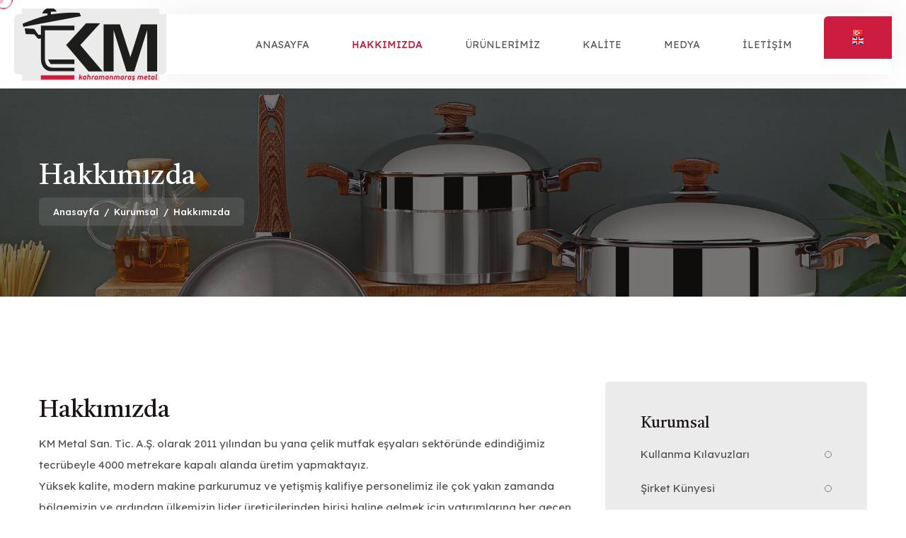

--- FILE ---
content_type: text/html; charset=utf-8
request_url: https://kmmetal.com.tr/article.php?i=1
body_size: 6270
content:
<!DOCTYPE html>
<!--
Project Name: KM Metal,
Project Owner: H. Onur Cakmak & Bassam Dabbagh,
Project Author: Illusion Media,
Copyright: Illusion Media,
******
Description About Source Code:
******
If you are looking source code of this web site;
Probably You are one of the profile we wrote below;
- A pirate
- A developer/designer
- A robot
- A curious kid
If you think this is a ready design template, Unfortunately you are wrong.
This is unique web design based on bootstrap, some other frameworks, plugins and powered with jQuery
Thank you for reading this little article!
Hddn.T.H.A.
http://stackoverflow.com/users/3199530/hddntha
******
-->
<html lang="tr">
<head>
    <meta charset="utf-8">
    <title>Hakkımızda > Kurumsal | Km Metal, Daha güzel yemek pişirmek daha iyi bir ev demektir</title>
    <meta name="description" content="KM Metal San. Tic. A.Ş. olarak 2011 yılından bu yana &ccedil;elik mutfak eşyaları sekt&ouml;r&uuml;nde edindiğimiz tecr&uuml;beyle 4000 metrekare kapalı alanda &uuml;retim yapmaktayız.

Y&uuml;ksek">
    <!-- Head -->
    <!-- No Cache -->
<meta http-equiv="cache-control" content="max-age=0" />
<meta http-equiv="cache-control" content="no-cache" />
<meta http-equiv="expires" content="0" />
<meta http-equiv="expires" content="Tue, 01 Jan 1980 1:00:00 GMT" />
<meta http-equiv="pragma" content="no-cache" />
<!-- No Cache -->
<meta name="viewport" content="width=device-width, initial-scale=1">
<meta http-equiv="X-UA-Compatible" content="IE=edge,chrome=1">
<meta name="robots" content="index,follow" />
<meta name="author" content="Illusion Media" />
<meta name="viewport" content="width=device-width, initial-scale=1.0, maximum-scale=1.0, user-scalable=0">
<!-- Favicons -->
<link rel="apple-touch-icon" href="images/favicons/apple-touch-icon.png">
<link rel="apple-touch-icon-precomposed" href="images/favicons/apple-touch-icon-152x152.png">
<link rel="icon" href="images/favicons/favicon.png">
<!-- Favicons -->
<!-- Fonts -->
<link rel="preconnect" href="https://fonts.googleapis.com">
<link rel="preconnect" href="https://fonts.gstatic.com" crossorigin>
<link href="https://fonts.googleapis.com/css2?family=Lexend:wght@100;200;300;400;500;600;700;800;900&display=swap" rel="stylesheet">
<link href="https://fonts.googleapis.com/css2?family=Castoro:ital@0;1&display=swap" rel="stylesheet">
<link rel="stylesheet" href="vendors/bootstrap/css/bootstrap.min.css" />
<link rel="stylesheet" href="vendors/animate/animate.min.css" />
<link rel="stylesheet" href="vendors/animate/custom-animate.css" />
<link rel="stylesheet" href="vendors/fontawesome/css/all.min.css" />
<link rel="stylesheet" href="vendors/jarallax/jarallax.css" />
<link rel="stylesheet" href="vendors/jquery-magnific-popup/jquery.magnific-popup.css" />
<link rel="stylesheet" href="vendors/nouislider/nouislider.min.css" />
<link rel="stylesheet" href="vendors/nouislider/nouislider.pips.css" />
<link rel="stylesheet" href="vendors/odometer/odometer.min.css" />
<link rel="stylesheet" href="vendors/swiper/swiper.min.css" />
<link rel="stylesheet" href="vendors/delogis-icons/style.css">
<link rel="stylesheet" href="vendors/tiny-slider/tiny-slider.min.css" />
<link rel="stylesheet" href="vendors/reey-font/stylesheet.css" />
<link rel="stylesheet" href="vendors/alagambe-font/stylesheet.css" />
<link rel="stylesheet" href="vendors/owl-carousel/owl.carousel.min.css" />
<link rel="stylesheet" href="vendors/owl-carousel/owl.theme.default.min.css" />
<link rel="stylesheet" href="vendors/bxslider/jquery.bxslider.css" />
<link rel="stylesheet" href="vendors/bootstrap-select/css/bootstrap-select.min.css" />
<link rel="stylesheet" href="vendors/vegas/vegas.min.css" />
<link rel="stylesheet" href="vendors/jquery-ui/jquery-ui.css" />
<link rel="stylesheet" href="vendors/timepicker/timePicker.css" />
<!-- Km styles -->
<link rel="stylesheet" href="css/kmmetal.css" />
<link rel="stylesheet" href="css/kmmetal-responsive.css" />
<link rel="stylesheet" href="css/custom.css?ver=3.5" />    <!-- Head -->
    <!-- Href Lang -->
    <link rel="alternate" href="http://www.kmmetal.com.tr/article.php?i=1&lang=tr" hreflang="x-default" />
    <link rel="alternate" hreflang="tr" href="http://www.kmmetal.com.tr/article.php?i=1&lang=tr" /><link rel="alternate" hreflang="en" href="http://www.kmmetal.com.tr/article.php?i=1&lang=en" />    <!-- Href Lang -->
</head>
<body class="custom-cursor">
	<!-- Preloader -->
    <div class="custom-cursor__cursor"></div>
<div class="custom-cursor__cursor-two"></div>
<div class="preloader">
	<div class="preloader__image"></div>
</div>    <!-- Preloader -->
	<!-- Page Wrapper -->
    <div class="page-wrapper">
		<!-- Header -->
        <header class="main-header">
	<nav class="main-menu">
		<div class="main-menu__wrapper">
			<div class="main-menu__wrapper-inner">
				<div class="main-menu__logo">
					<a href="http://kmmetal.com.tr"><img src="images/logo.png" alt="Km Metal"></a>
				</div>
				<div class="main-menu__btn-box">
					<a href="catalogue.php">Ürün Katalogu</a>
				</div>
				<div class="main-menu__wrapper-inner-content">
					<div class="main-menu__top">
						<div class="main-menu__top-inner">
							<div class="main-menu__top-left">
                                <!--
								<ul class="list-unstyled main-menu__contact-list">
									<li>
										<div class="icon">
											<i class="fas fa-phone-alt"></i>
										</div>
										<div class="text">
											<p><a href="tel:+90 344 236 36 03">+90 344 236 36 03</a></p>
										</div>
									</li>
									<li>
										<div class="icon">
											<i class="fas fa-envelope"></i>
										</div>
										<div class="text">
											<p><a href="mailto:info@kmmetal.com.tr">info@kmmetal.com.tr</a>
											</p>
										</div>
									</li>
									<li>
										<div class="icon">
											<i class="fas fa-map-marker"></i>
										</div>
										<div class="text">
											<p>Karacasu Kırım Mah. Kapıçam Cad. No:14/ A 
Dulkadiroğlu / Kahramanmaraş</p>
										</div>
									</li>
								</ul>
                                -->
							</div>
							<!-- Languages -->
							<div class="main-menu__top-right">
								<div class="main-menu__social">
								
									<a href="http://kmmetal.com.tr?lang=tr">
										<img src="images/lang/tr.png" />
									</a>
									<a href="http://kmmetal.com.tr?lang=en">
										<img src="images/lang/en.png" />
									</a>								</div>
							</div>
							<!-- Languages -->
						</div>
					</div>
					<div class="main-menu__bottom">
						<div class="main-menu__bottom-inner">
							<div class="main-menu__main-menu-box">
								<a href="#" class="mobile-nav__toggler"><i class="fa fa-bars"></i></a>
								<ul class="main-menu__list">
	<li class="menu-item"><a data-id="1" href="index.php">ANASAYFA</a></li>
	<li class="dropdown"><a data-id="2" href="article.php?i=1">HAKKIMIZDA</a>
		<ul class="sub-menu">
			<li class="menu-item"><a data-id="3" href="article.php?i=2">Firma Profili</a></li>
			<li class="menu-item"><a data-id="4" href="article.php?i=3">Misyonumuz & Vizyonumuz</a></li>
			<li class="menu-item"><a data-id="5" href="article.php?i=4">Şirket Künyesi</a></li>
		</ul>
	</li>
	<li class="dropdown"><a data-id="6" href="#">ÜRÜNLERİMİZ</a>
		<ul class="sub-menu">
			<li class="dropdown"><a data-id="7" href="javascript:void(0);">Tencereler</a>
				<ul class="sub-menu">
					<li class="menu-item"><a data-id="26" href="product-list.php?i=12">KM Area Serisi</a></li>
					<li class="menu-item"><a data-id="27" href="product-list.php?i=13">KM Capella Serisi</a></li>
					<li class="menu-item"><a data-id="28" href="product-list.php?i=14">KM Terra Serisi</a></li>
					<li class="menu-item"><a data-id="29" href="product-list.php?i=15">KM Vega Serisi</a></li>
				</ul>
			</li>
			<li class="dropdown"><a data-id="8" href="javascript:void(0);">Karnıyarıklar</a>
				<ul class="sub-menu">
					<li class="menu-item"><a data-id="30" href="product-list.php?i=16">KM Area Serisi</a></li>
					<li class="menu-item"><a data-id="31" href="product-list.php?i=17">KM Capella Serisi</a></li>
					<li class="menu-item"><a data-id="33" href="product-list.php?i=19">KM Vega Serisi</a></li>
				</ul>
			</li>
			<li class="dropdown"><a data-id="9" href="javascript:void(0);">Tavalar</a>
				<ul class="sub-menu">
					<li class="menu-item"><a data-id="34" href="product-list.php?i=20">KM Area Serisi</a></li>
					<li class="menu-item"><a data-id="35" href="product-list.php?i=21">KM Capella Serisi</a></li>
					<li class="menu-item"><a data-id="37" href="product-list.php?i=23">KM Vega Serisi</a></li>
				</ul>
			</li>
			<li class="dropdown"><a data-id="10" href="javascript:void(0);">Setler</a>
				<ul class="sub-menu">
					<li class="menu-item"><a data-id="38" href="product-list.php?i=24">KM Area Serisi</a></li>
					<li class="menu-item"><a data-id="39" href="product-list.php?i=25">KM Capella Serisi</a></li>
					<li class="menu-item"><a data-id="40" href="product-list.php?i=26">KM Terra Serisi</a></li>
					<li class="menu-item"><a data-id="41" href="product-list.php?i=27">KM Vega Serisi</a></li>
				</ul>
			</li>
			<li class="dropdown"><a data-id="11" href="javascript:void(0);">Düdüklü Tencereler</a>
				<ul class="sub-menu">
					<li class="menu-item"><a data-id="43" href="product-list.php?i=29">KM Capella Serisi</a></li>
					<li class="menu-item"><a data-id="44" href="product-list.php?i=30">KM Terra Serisi</a></li>
					<li class="menu-item"><a data-id="45" href="product-list.php?i=31">KM Vega Serisi</a></li>
				</ul>
			</li>
			<li class="menu-item"><a data-id="12" href="product-list.php?i=6">Kuskus Tencereler</a></li>
			<li class="menu-item"><a data-id="13" href="product-list.php?i=7">Mantı Tencereleri</a></li>
			<li class="menu-item"><a data-id="14" href="product-list.php?i=8">Sütlükler & Sosluklar</a></li>
			<li class="menu-item"><a data-id="15" href="product-list.php?i=9">Cezveler</a></li>
			<li class="menu-item"><a data-id="16" href="product-list.php?i=10">Demlikler</a></li>
			<li class="menu-item"><a data-id="17" href="product-list.php?i=11">Diğer Ürünler</a></li>
		</ul>
	</li>
	<li class="dropdown"><a data-id="18" href="#">KALİTE</a>
		<ul class="sub-menu">
			<li class="menu-item"><a data-id="19" href="gallery.php?i=3">Belgelerimiz</a></li>
			<li class="menu-item"><a data-id="20" href="article.php?i=5">Kullanma Kılavuzları</a></li>
		</ul>
	</li>
	<li class="dropdown"><a data-id="21" href="#">MEDYA</a>
		<ul class="sub-menu">
			<li class="menu-item"><a data-id="22" href="catalogue.php">Katalog</a></li>
			<li class="menu-item"><a data-id="23" href="videos.php">Videolar</a></li>
			<li class="menu-item"><a data-id="24" href="gallery.php?i=1">Fuarlar</a></li>
		</ul>
	</li>
	<li class="menu-item"><a data-id="25" href="contact.php">İLETİŞİM</a></li>
</ul>							</div>
							<div class="main-menu__right">
								<div class="main-menu__call">
									<div class="main-menu__call-icon">
										<span class="icon-phone-call"></span>
									</div>
									<div class="main-menu__call-content">
										<!--
										<p class="main-menu__call-sub-title"></p>
										-->
										<h5 class="main-menu__call-number"><a href="tel:+90 344 236 36 03">+90 344 236 36 03</a>
										</h5>
									</div>
								</div>
							</div>
						</div>
					</div>
				</div>
			</div>
		</div>
	</nav>
</header>
<div class="stricky-header stricked-menu main-menu">
	<div class="sticky-header__content"></div>
</div>		<!-- Header -->
		<!-- Page Title -->
        <section class="page-header">
            <div class="page-header-bg" style="background-image: url(images/backgrounds/page-background/5.jpg)">
            </div>
            <div class="container">
                <div class="page-header__inner">
                    <h2>Hakkımızda</h2>
                    <ul class="thm-breadcrumb list-unstyled">
                        <li><a href="http://kmmetal.com.tr">Anasayfa</a></li>
						<li><span>/</span></li>
                        <li>Kurumsal</li>
                        <li><span>/</span></li>
                        <li>Hakkımızda</li>
                    </ul>
                </div>
            </div>
        </section>
        <!-- Page Title -->
        <!-- Article Details -->
        <section class="blog-details">
            <div class="container">
                <div class="row">
                    <div class="col-xl-8 col-lg-7">
                        <div class="blog-details__left">
							                            <div class="blog-details__content">
                                <h3 class="blog-details__title">Hakkımızda</h3>
								<!-- Content -->
								<p>KM Metal San. Tic. A.Ş. olarak 2011 yılından bu yana &ccedil;elik mutfak eşyaları sekt&ouml;r&uuml;nde edindiğimiz tecr&uuml;beyle 4000 metrekare kapalı alanda &uuml;retim yapmaktayız.</p>

<p>Y&uuml;ksek kalite, modern makine parkurumuz ve yetişmiş kalifiye personelimiz ile &ccedil;ok yakın zamanda b&ouml;lgemizin ve ardından &uuml;lkemizin lider &uuml;reticilerinden birisi haline gelmek i&ccedil;in yatırımlarına her ge&ccedil;en g&uuml;n yenisini eklemekteyiz.</p>

<p>&Uuml;r&uuml;n portf&ouml;y&uuml;m&uuml;z&uuml; ve kalitesini her ge&ccedil;en g&uuml;n arttırarak tekli ve ya set olarak tencere, tava, &ccedil;aydanlık ve cezve takımları &uuml;retmekteyiz.</p>
								<!-- Content -->
                                <!-- Files -->
                                                                <!-- Files -->
								<!--
                                <p class="blog-details__text-1"></p>
								-->
								<!-- Social Share -->
                                <div class="blog-details__bottom">
                                    <div class="blog-details__social-list">
									
											<a href="https://twitter.com/intent/tweet?url=https://kmmetal.com.tr/article.php?i=1" target="_blank" aria-hidden="true">
												<i class="fab fa-twitter"></i>
											</a>
											<a href="https://www.facebook.com/sharer/sharer.php?u=https://kmmetal.com.tr/article.php?i=1" target="_blank" aria-hidden="true">
												<i class="fab fa-facebook"></i>
											</a>
											<a href="https://www.linkedin.com/shareArticle?mini=true&url=https://kmmetal.com.tr/article.php?i=1" target="_blank" aria-hidden="true">
												<i class="fab fa-linkedin"></i>
											</a>                                    </div>
                                </div>
								<!-- Social Share -->
                            </div>
                        </div>
                    </div>
					<!-- Sidebar -->
                    <div class="col-xl-4 col-lg-5">
                        <div class="sidebar">
							<div class="sidebar__single sidebar__category">
									<h3 class="sidebar__title">Kurumsal</h3>
									<ul class="sidebar__category-list list-unstyled"><li><a href="article.php?i=5">Kullanma Kılavuzları</a></li><li><a href="article.php?i=4">Şirket Künyesi</a></li><li><a href="article.php?i=3">Misyon & Vizyon</a></li><li><a href="article.php?i=2">Firma Profili</a></li><li><a href="article.php?i=1">Hakkımızda</a></li></ul>
								</div>                        </div>
                    </div>
					<!-- Sidebar -->
                </div>
            </div>
        </section>
        <!-- Article Details -->
		<!-- Footer -->
		<footer class="site-footer">
	<div class="site-footer__top">
		<div class="container">
			<div class="site-footer__top-inner">
				<div class="site-footer__top-left">
					<div class="site-footer__top-icon">
						<span class="icon-magnifying-glass"></span>
					</div>
					<div class="site-footer__top-content">
						<h3>Yeni Ürün Katalogumuz Çıktı, PDF Olarak İndirebilirsiniz.<br>Dilerseniz ürünlerimizle ilgili detaylı bilgiye kategorilerden erişebilirsiniz</h3>
					</div>
				</div>
				<div class="site-footer__top-right">
					<div class="contact-one__form btn-box">
                        <a href="catalogue.php" class="thm-btn contact-one__form-btn">KATALOG İNDİR</a>
                    </div>
				</div>
			</div>
		</div>
	</div>
	<div class="container">
		<div class="site-footer__middle">
			<div class="row">
				<div class="col-xl-3 col-lg-6 col-md-6 wow fadeInUp" data-wow-delay="100ms">
					<div class="footer-widget__column footer-widget__about">
						<div class="footer-widget__logo">
							<a href="http://kmmetal.com.tr"><img src="images/logo-white.png" alt="Km Metal"></a>
						</div>
                        <!--
						<p>Ürün portföyümüzü ve kalitesini her geçen gün arttırarak tekli ve ya set olarak tencere, tava, çaydanlık ve cezve takımları üretmekteyiz.</p>
                        -->
					</div>
				</div>
				<div class="col-xl-3 col-lg-6 col-md-6 wow fadeInUp" data-wow-delay="200ms">
					<div class="footer-widget__column footer-widget__link">
						<div class="footer-widget__title-box">
							<h3 class="footer-widget__title">Ana Menü</h3>
						</div>
						<ul class="footer-widget__link-list list-unstyled">
							<li><a href="article.php?i=1">Hakkımızda</a></li>
							<li><a href="article.php?i=2">Misyon - Vizyon</a></li>
							<li><a href="article.php?i=3">Kalite</a></li>
							<li><a href="catalogue.php">Ürün Katalogu</a></li>
							<li><a href="contact.php">İletişim</a></li>
						</ul>
					</div>
				</div>
				<div id="product-cats" class="col-xl-3 col-lg-6 col-md-6 wow fadeInUp" data-wow-delay="200ms">
					<div class="footer-widget__column footer-widget__link">
						<div class="footer-widget__title-box">
							<h3 class="footer-widget__title">Ürünler</h3>
						</div>
						<ul class="list-unstyled">
	<li data-id="7" data-text="Tencereler"><a href="javascript:void(0);"> Tencereler</a>
		<ul class="drop-down" style="display:none;">
			<li data-id="26"><a href="product-list.php?i=12"> KM Area Serisi</a></li>
			<li data-id="27"><a href="product-list.php?i=13"> KM Capella Serisi</a></li>
			<li data-id="28"><a href="product-list.php?i=14"> KM Terra Serisi</a></li>
			<li data-id="29"><a href="product-list.php?i=15"> KM Vega Serisi</a></li>
		</ul>
	</li>
	<li data-id="8" data-text="Karnıyarıklar"><a href="javascript:void(0);"> Karnıyarıklar</a>
		<ul class="drop-down" style="display:none;">
			<li data-id="30"><a href="product-list.php?i=16"> KM Area Serisi</a></li>
			<li data-id="31"><a href="product-list.php?i=17"> KM Capella Serisi</a></li>
			<li data-id="33"><a href="product-list.php?i=19"> KM Vega Serisi</a></li>
		</ul>
	</li>
	<li data-id="9" data-text="Tavalar"><a href="javascript:void(0);"> Tavalar</a>
		<ul class="drop-down" style="display:none;">
			<li data-id="34"><a href="product-list.php?i=20"> KM Area Serisi</a></li>
			<li data-id="35"><a href="product-list.php?i=21"> KM Capella Serisi</a></li>
			<li data-id="37"><a href="product-list.php?i=23"> KM Vega Serisi</a></li>
		</ul>
	</li>
	<li data-id="10" data-text="Setler"><a href="javascript:void(0);"> Setler</a>
		<ul class="drop-down" style="display:none;">
			<li data-id="38"><a href="product-list.php?i=24"> KM Area Serisi</a></li>
			<li data-id="39"><a href="product-list.php?i=25"> KM Capella Serisi</a></li>
			<li data-id="40"><a href="product-list.php?i=26"> KM Terra Serisi</a></li>
			<li data-id="41"><a href="product-list.php?i=27"> KM Vega Serisi</a></li>
		</ul>
	</li>
	<li data-id="11" data-text="Düdüklü Tencereler"><a href="javascript:void(0);"> Düdüklü Tencereler</a>
		<ul class="drop-down" style="display:none;">
			<li data-id="43"><a href="product-list.php?i=29"> KM Capella Serisi</a></li>
			<li data-id="44"><a href="product-list.php?i=30"> KM Terra Serisi</a></li>
			<li data-id="45"><a href="product-list.php?i=31"> KM Vega Serisi</a></li>
		</ul>
	</li>
	<li data-id="12"><a href="product-list.php?i=6"> Kuskus Tencereler</a></li>
	<li data-id="13"><a href="product-list.php?i=7"> Mantı Tencereleri</a></li>
	<li data-id="14"><a href="product-list.php?i=8"> Sütlükler & Sosluklar</a></li>
	<li data-id="15"><a href="product-list.php?i=9"> Cezveler</a></li>
	<li data-id="16"><a href="product-list.php?i=10"> Demlikler</a></li>
	<li data-id="17"><a href="product-list.php?i=11"> Diğer Ürünler</a></li>
</ul>					</div>
				</div>
				<div class="col-xl-3 col-lg-6 col-md-6 wow fadeInUp" data-wow-delay="300ms">
					<div class="footer-widget__column footer-widget__Contact">
						<div class="footer-widget__title-box">
							<h3 class="footer-widget__title">İletişim</h3>
						</div>
						<ul class="footer-widget__Contact-list list-unstyled">
							<li>
								<div class="icon">
									<span class="fas fa-map-marker"></span>
								</div>
								<div class="text">
									<span>Adres</span>
									<p>Karacasu Kırım Mah. Kapıçam Cad. No:14/ A <br />
Dulkadiroğlu / Kahramanmaraş</p>
								</div>
							</li>
							<li>
								<div class="icon">
									<span class="fas fa-envelope"></span>
								</div>
								<div class="text">
									<span>Email</span>
									<p><a href="mailto:info@kmmetal.com.tr">info@kmmetal.com.tr</a></p>
								</div>
							</li>
							<li>
								<div class="icon">
									<span class="fas fa-phone-square"></span>
								</div>
								<div class="text">
									<span>Telefon</span>
									<p><a href="tel:+90 344 236 36 03">+90 344 236 36 03</a></p>
								</div>
							</li>
						</ul>
					</div>
				</div>

			</div>
		</div>
	</div>
	<div class="site-footer__bottom">
		<div class="container">
			<div class="row">
				<div class="col-xl-12">
					<div class="site-footer__bottom-inner">
						<div class="row">
						<div class="col-xl-9 col-lg-9 text-lg-start order-2 order-1">
							<p>© 2026 | <b>KM Kahramanmaraş Metal A.Ş.</b> | Bütün Hakları Saklıdır.							<br>Bu sitenin içeriğinin kopyalanması ve yeniden dağıtılması açık olarak yasaktır.</p>
						</div>
						<div class="col-xl-3 col-lg-3 text-lg-end text-center order-2">
							<a href="https://ilsnmed.com" target="_blank">
								<img src="https://ilsnmed.com/logo.png" alt="Illusion Media">
							</a>
						</div>
						</div>
					</div>
				</div>
			</div>
		</div>
	</div>
</footer>		<!-- Footer -->
    </div>
	<!-- Page Wrapper -->
	<!-- JS -->
	<div class="mobile-nav__wrapper">
	<div class="mobile-nav__overlay mobile-nav__toggler"></div>
	<!-- /.mobile-nav__overlay -->
	<div class="mobile-nav__content">
		<span class="mobile-nav__close mobile-nav__toggler"><i class="fa fa-times"></i></span>
		<div class="logo-box">
			<a href="http://kmmetal.com.tr" aria-label="logo image">
				<img src="images/logo.png" width="135" alt="Km Metal" />
			</a>
		</div>
		<div class="mobile-nav__container"></div>
		<!-- /.mobile-nav__container -->

		<ul class="mobile-nav__contact list-unstyled">
			<li>
				<i class="fa fa-envelope"></i>
				<a href="mailto:info@kmmetal.com.tr">info@kmmetal.com.tr</a>
			</li>
			<li>
				<i class="fa fa-phone-alt"></i>
				<a href="tel:+90 344 236 36 03">+90 344 236 36 03</a>
			</li>
		</ul>
		<!-- Languages -->
		<div class="mobile-nav__top">
			<div class="mobile-nav__social">
				
					<a href="http://kmmetal.com.tr?lang=tr">
						<img src="images/lang/tr.png" />
					</a>
					<a href="http://kmmetal.com.tr?lang=en">
						<img src="images/lang/en.png" />
					</a>			</div>
		</div>
		<!-- Languages -->
	</div>
	<!-- /.mobile-nav__content -->
</div>
<!-- /.mobile-nav__wrapper -->
<a href="#" data-target="html" class="scroll-to-target scroll-to-top"><i class="icon-up-arrow"></i></a>
<script src="vendors/jquery/jquery-3.6.0.min.js"></script>
<script src="vendors/bootstrap/js/bootstrap.bundle.min.js"></script>
<script src="vendors/jarallax/jarallax.min.js"></script>
<script src="vendors/jquery-ajaxchimp/jquery.ajaxchimp.min.js"></script>
<script src="vendors/jquery-appear/jquery.appear.min.js"></script>
<script src="vendors/jquery-circle-progress/jquery.circle-progress.min.js"></script>
<script src="vendors/jquery-magnific-popup/jquery.magnific-popup.min.js"></script>
<script src="vendors/jquery-validate/jquery.validate.min.js"></script>
<script src="vendors/nouislider/nouislider.min.js"></script>
<script src="vendors/odometer/odometer.min.js"></script>
<script src="vendors/swiper/swiper.min.js"></script>
<script src="vendors/tiny-slider/tiny-slider.min.js"></script>
<script src="vendors/wnumb/wNumb.min.js"></script>
<script src="vendors/wow/wow.js"></script>
<script src="vendors/isotope/isotope.js"></script>
<script src="vendors/countdown/countdown.min.js"></script>
<script src="vendors/owl-carousel/owl.carousel.min.js"></script>
<script src="vendors/bxslider/jquery.bxslider.min.js"></script>
<script src="vendors/bootstrap-select/js/bootstrap-select.min.js"></script>
<script src="vendors/vegas/vegas.min.js"></script>
<script src="vendors/jquery-ui/jquery-ui.js"></script>
<script src="vendors/timepicker/timePicker.js"></script>
<script src="vendors/circleType/jquery.circleType.js"></script>
<script src="vendors/circleType/jquery.lettering.min.js"></script>
<!-- Temp -->
<script src="js/kmmetal.js"></script>
<script>
// Open Sub Menu
$( function() {
    $(".list-unstyled li a").click(function(){
        if($(this).hasClass('active')) {
            $(this).removeClass('active');
            return $(this).next('ul.drop-down').hide(200);
        }
        else {
            $(this).addClass('active');
            return $(this).next('.drop-down').show(200);
        }
    });
});
// Adding active class
$( function() {
    const url = window.location.href;
    const filePath = url.lastIndexOf("/") + 1;
    const matchThis = url.substr(filePath);
    $(".list-unstyled li").each(function (){
        const actLi = $(this).find("a");
        const actLiHref = actLi.attr('href');
        if(actLiHref === matchThis) {
            actLi.addClass('active');
            // Children
            actLi.children("ul").not(".list-unstyled").addClass("active");
            actLi.children("ul").not(".list-unstyled").css("display","block");
            // Parents
            actLi.parent("li").not(".list-unstyled").addClass("active");
            actLi.parents("ul").prev("a").addClass("active");
            actLi.parents("ul").not(".list-unstyled").css("display","block");
            return;
        }
    });
});
</script>
<script type="text/javascript">
$(document).ready(function(e) {
	// Lightbox
	$('.lightbox').magnificPopup({
		type: 'image',
			gallery:{
			enabled:true
		},
		retina: {
			ratio: 1,
			replaceSrc: function(item, ratio) {
				return item.src.replace(/\.\w+$/, function(m) { return '@2x' + m; });
			}
		}
	});
	// Videos
	$('.lightbox-video').magnificPopup({
		type: 'iframe',
		iframe: {
			patterns: {
					youtube: {
						index: 'youtube.com/', 
						id: function(url) {        
							var m = url.match(/[\\?\\&]v=([^\\?\\&]+)/);
							if ( !m || !m[1] ) return null;
							return m[1];
						},
						src: '//www.youtube.com/embed/%id%?autoplay=1'
					}
				}
			}
	});
	$("#product-cats").find("ul.sub-menu").removeClass("sub-menu main-menu__list");
	$("#product-cats").find("ul").addClass("footer-widget__link-list list-unstyled");
});
</script>	<!-- JS -->
</body>
</html>

--- FILE ---
content_type: text/css
request_url: https://kmmetal.com.tr/vendors/delogis-icons/style.css
body_size: 934
content:
@font-face {
  font-family: 'icomoon';
  src: url('fonts/icomoon.eot?orkqwr');
  src: url('fonts/icomoon.eot?orkqwr#iefix') format('embedded-opentype'),
    url('fonts/icomoon.ttf?orkqwr') format('truetype'),
    url('fonts/icomoon.woff?orkqwr') format('woff'),
    url('fonts/icomoon.svg?orkqwr#icomoon') format('svg');
  font-weight: normal;
  font-style: normal;
  font-display: block;
}

[class^="icon-"],
[class*=" icon-"] {
  /* use !important to prevent issues with browser extensions that change fonts */
  font-family: 'icomoon' !important;
  speak: never;
  font-style: normal;
  font-weight: normal;
  font-variant: normal;
  text-transform: none;
  line-height: 1;

  /* Better Font Rendering =========== */
  -webkit-font-smoothing: antialiased;
  -moz-osx-font-smoothing: grayscale;
}





.icon-phone-call:before {
  content: "\e900";
}

.icon-mailbox:before {
  content: "\e901";
}

.icon-maps-and-flags:before {
  content: "\e902";
}

.icon-help:before {
  content: "\e903";
}

.icon-anxiety:before {
  content: "\e904";
}

.icon-magnifying-glass:before {
  content: "\e905";
}

.icon-shopping-cart:before {
  content: "\e906";
}

.icon-right-arrow:before {
  content: "\e907";
}

.icon-left-arrow:before {
  content: "\e908";
}

.icon-down-arrow:before {
  content: "\e909";
}

.icon-up-arrow:before {
  content: "\e90a";
}

.icon-philosophy:before {
  content: "\e90b";
}

.icon-experience:before {
  content: "\e90c";
}

.icon-psychology:before {
  content: "\e90d";
}

.icon-somatise:before {
  content: "\e90e";
}

.icon-self-confidence:before {
  content: "\e90f";
}

.icon-heart:before {
  content: "\e910";
}

.icon-family:before {
  content: "\e911";
}

.icon-meeting:before {
  content: "\e912";
}

.icon-woman:before {
  content: "\e913";
}

.icon-girl-face-with-two-small-pony-tails:before {
  content: "\e914";
}

.icon-family-1:before {
  content: "\e915";
}

.icon-suitcase:before {
  content: "\e916";
}

.icon-wreath:before {
  content: "\e917";
}

.icon-online-business:before {
  content: "\e918";
}

.icon-psychologist:before {
  content: "\e919";
}

.icon-rating:before {
  content: "\e91a";
}

.icon-phone:before {
  content: "\e91b";
}

.icon-business-people:before {
  content: "\e91c";
}

.icon-psychology-1:before {
  content: "\e91d";
}

.icon-brain:before {
  content: "\e91e";
}

.icon-psychology-2:before {
  content: "\e91f";
}

.icon-consulting:before {
  content: "\e920";
}

.icon-recommend:before {
  content: "\e921";
}

.icon-checking:before {
  content: "\e922";
}

.icon-psychologist-1:before {
  content: "\e923";
}

.icon-plus:before {
  content: "\e924";
}

.icon-minus:before {
  content: "\e925";
}

.icon-account:before {
  content: "\e926";
}

.icon-in-love:before {
  content: "\e927";
}

.icon-multiple-user:before {
  content: "\e928";
}

.icon-heart-1:before {
  content: "\e929";
}

.icon-motivated:before {
  content: "\e92a";
}

.icon-family-2:before {
  content: "\e92b";
}

.icon-trophy:before {
  content: "\e92c";
}

.icon-psychology-3:before {
  content: "\e92d";
}

.icon-team:before {
  content: "\e92e";
}

.icon-growth:before {
  content: "\e92f";
}

.icon-plus-1:before {
  content: "\e930";
}

.icon-depression:before {
  content: "\e931";
}

.icon-pdf-file:before {
  content: "\e932";
}

.icon-form:before {
  content: "\e933";
}

.icon-psychologist-2:before {
  content: "\e934";
}

.icon-self-improvement:before {
  content: "\e935";
}

.icon-family-3:before {
  content: "\e936";
}

.icon-close:before {
  content: "\e937";
}

--- FILE ---
content_type: text/css
request_url: https://kmmetal.com.tr/vendors/alagambe-font/stylesheet.css
body_size: 213
content:
/*! Generated by Font Squirrel (https://www.fontsquirrel.com) on April 10, 2023 */



@font-face {
    font-family: 'alagamberegular';
    src: url('alagambe-webfont.woff2') format('woff2'),
         url('alagambe-webfont.woff') format('woff');
    font-weight: normal;
    font-style: normal;

}

--- FILE ---
content_type: text/css
request_url: https://kmmetal.com.tr/css/kmmetal.css
body_size: 35840
content:
/*--------------------------------------------------------------
>>> TABLE OF CONTENTS:
----------------------------------------------------------------
# Utility
# Cards
# Common
# Form
# Navigations
# Animations
# Mobile Nav
# Search Popup
# Page Header
# Google Map
# Client Carousel
--------------------------------------------------------------*/

/*--------------------------------------------------------------
# Common
--------------------------------------------------------------*/
:root {
  --delogis-font: 'Lexend', sans-serif;
  --delogis-font-two: 'Castoro', serif;
  --delogis-font-three: 'alagamberegular';
  --delogis-gray: #565656;
  --delogis-gray-rgb: 86, 86, 86;
  --delogis-white: #ffffff;
  --delogis-white-rgb: 255, 255, 255;
  --delogis-base: #cc1d41;
  --delogis-base-rgb: 204, 29, 65;
  --delogis-black: #1a1414;
  --delogis-black-rgb: 26, 20, 20;
  --delogis-primary: #ebebeb;
  --delogis-primary-rgb: 235, 235, 235;
  --delogis-bdr-color: #ded6d3;
  --delogis-bdr-color-rgb: 222, 214, 211;
  --delogis-bdr-radius: 6px;

}

.row {
  --bs-gutter-x: 30px;
}

.gutter-y-30 {
  --bs-gutter-y: 30px;
}

body {
  font-family: var(--delogis-font);
  color: var(--delogis-gray);
  font-size: 15px;
  line-height: 30px;
  font-weight: 400;
}

body.locked {
  overflow: hidden;
}

a {
  color: var(--delogis-gray);
}

a,
a:hover,
a:focus,
a:visited {
  text-decoration: none;
}

::-webkit-input-placeholder {
  color: inherit;
  opacity: 1;
}

:-ms-input-placeholder {
  color: inherit;
  opacity: 1;
}

::-ms-input-placeholder {
  color: inherit;
  opacity: 1;
}

::placeholder {
  color: inherit;
  opacity: 1;
}

h1,
h2,
h3,
h4,
h5,
h6 {
  font-family: var(--delogis-font-two);
  color: var(--delogis-black);
  margin: 0;
}

p {
  margin: 0;
}

dl,
ol,
ul {
  margin-top: 0;
  margin-bottom: 0;
}

::-webkit-input-placeholder {
  color: inherit;
  opacity: 1;
}

:-ms-input-placeholder {
  color: inherit;
  opacity: 1;
}

::-ms-input-placeholder {
  color: inherit;
  opacity: 1;
}

::placeholder {
  color: inherit;
  opacity: 1;
}

.page-wrapper {
  position: relative;
  margin: 0 auto;
  width: 100%;
  min-width: 300px;
  overflow: hidden;
}

.container {
  padding-left: 15px;
  padding-right: 15px;
}

@media (min-width: 1200px) {
  .container {
    max-width: 1200px;
  }
}

::-webkit-input-placeholder {
  color: inherit;
  opacity: 1;
}

:-ms-input-placeholder {
  color: inherit;
  opacity: 1;
}

::-ms-input-placeholder {
  color: inherit;
  opacity: 1;
}

::placeholder {
  color: inherit;
  opacity: 1;
}

.section-separator {
  border-color: var(--delogis-border);
  border-width: 1px;
  margin-top: 0;
  margin-bottom: 0;
}

#particles-js {
  position: absolute;
  top: 0;
  left: 0;
  right: 0;
  bottom: 0;
  width: 100%;
  height: 100%;
  background-position: 50% 50%;
  opacity: 0.4;
  z-index: -1;
}

/*--------------------------------------------------------------
# Custom Cursor
--------------------------------------------------------------*/
.custom-cursor__cursor {
  width: 25px;
  height: 25px;
  border-radius: 100%;
  border: 1px solid var(--delogis-base);
  -webkit-transition: all 200ms ease-out;
  transition: all 200ms ease-out;
  position: fixed;
  pointer-events: none;
  left: 0;
  top: 0;
  -webkit-transform: translate(calc(-50% + 5px), -50%);
  transform: translate(calc(-50% + 5px), -50%);
  z-index: 999991;
}

.custom-cursor__cursor-two {
  width: 10px;
  height: 10px;
  border-radius: 100%;
  background-color: var(--delogis-base);
  opacity: .3;
  position: fixed;
  -webkit-transform: translate(-50%, -50%);
  transform: translate(-50%, -50%);
  pointer-events: none;
  -webkit-transition: width .3s, height .3s, opacity .3s;
  transition: width .3s, height .3s, opacity .3s;
  z-index: 999991;
}

.custom-cursor__hover {
  background-color: var(--delogis-base);
  opacity: 0.4;
}

.custom-cursor__innerhover {
  width: 25px;
  height: 25px;
  opacity: .4;
}


.thm-btn {
  position: relative;
  display: inline-block;
  vertical-align: middle;
  -webkit-appearance: none;
  outline: none !important;
  background-color: var(--delogis-base);
  color: var(--delogis-white);
  font-size: 14px;
  font-weight: 700;
  padding: 15px 60px 15px;
  border-radius: 30px;
  overflow: hidden;
  transition: all 0.5s linear;
  z-index: 1;
}

.thm-btn::before {
  content: "";
  position: absolute;
  top: 0;
  left: 0;
  bottom: 0;
  right: 0;
  background-color: var(--delogis-black);
  transform: scalex(0.0);
  transform-style: preserve-3d;
  transition: transform 0.4s ease-in-out;
  transform-origin: right center;
  z-index: -1;
}

.thm-btn:hover:before {
  transform: scalex(1.0);
  transform-origin: left center;
}

.thm-btn:hover {
  color: var(--delogis-white);
}

.section-title {
  position: relative;
  display: block;
  margin-top: -10px;
  margin-bottom: 47px;
}

.section-title__tagline {
  position: relative;
  display: inline-block;
  font-size: 14px;
  line-height: 14px;
  color: var(--delogis-base);
  font-weight: 400;
  text-transform: uppercase;
  letter-spacing: 0.1em;
}

.section-title__title {
  margin: 3px 0 0;
  color: var(--delogis-black);
  font-size: 50px;
  line-height: 59px;
  font-weight: 400;
}

.section-title__title span {
  position: relative;
  display: inline-block;
}

.section-title__title span:before {
  content: "";
  position: absolute;
  top: 10px;
  width: 30px;
  right: -30px;
  height: 26px;
  background-image: url(../images/shapes/section-title-shape.png);
  background-repeat: no-repeat;
  background-position: center;
  z-index: -1;
  -webkit-animation-name: float-bob-y;
  animation-name: float-bob-y;
  -webkit-animation-duration: 2s;
  animation-duration: 2s;
  -webkit-animation-iteration-count: infinite;
  animation-iteration-count: infinite;
  -webkit-animation-timing-function: linear;
  animation-timing-function: linear;
}

.bootstrap-select .btn-light:not(:disabled):not(.disabled).active,
.bootstrap-select .btn-light:not(:disabled):not(.disabled):active,
.bootstrap-select .show>.btn-light.dropdown-toggle {
  -webkit-box-shadow: none !important;
  box-shadow: none !important;
  outline: none !important;
}

.bootstrap-select>.dropdown-toggle {
  -webkit-box-shadow: none !important;
  box-shadow: none !important;
}

.bootstrap-select .dropdown-toggle:focus,
.bootstrap-select>select.mobile-device:focus+.dropdown-toggle {
  outline: none !important;
}

.bootstrap-select .dropdown-menu {
  border: 0;
  padding-top: 0;
  padding-bottom: 0;
  margin-top: 0;
  z-index: 991;
  border-radius: var(--delogis-bdr-radius) !important;
}

.bootstrap-select .dropdown-menu>li+li>a {
  border-top: 1px solid rgba(255, 255, 255, 0.2);
}

.bootstrap-select .dropdown-menu>li.selected>a {
  background: var(--delogis-black);
  color: #fff;
}

.bootstrap-select .dropdown-menu>li>a {
  font-size: 16px;
  font-weight: 500;
  padding: 4px 20px;
  color: #ffffff;
  background: var(--delogis-base);
  -webkit-transition: all 0.4s ease;
  transition: all 0.4s ease;
}

.bootstrap-select .dropdown-menu>li>a:hover {
  background: var(--delogis-black);
  color: var(--delogis-white);
  cursor: pointer;
}

.preloader {
  position: fixed;
  background-color: #fff;
  background-position: center center;
  background-repeat: no-repeat;
  top: 0;
  left: 0;
  right: 0;
  bottom: 0;
  z-index: 99999;
  display: -webkit-box;
  display: -ms-flexbox;
  display: flex;
  -webkit-box-pack: center;
  -ms-flex-pack: center;
  justify-content: center;
  -webkit-box-align: center;
  -ms-flex-align: center;
  align-items: center;
  text-align: center;
}

.preloader__image {
  -webkit-animation-fill-mode: both;
  animation-fill-mode: both;
  -webkit-animation-name: flipInY;
  animation-name: flipInY;
  -webkit-animation-duration: 2s;
  animation-duration: 2s;
  -webkit-animation-iteration-count: infinite;
  animation-iteration-count: infinite;
  background-image: url(../images/loader.png);
  background-repeat: no-repeat;
  background-position: center center;
  background-size: 60px auto;
  width: 100%;
  height: 100%;
}

/* scroll to top */
.scroll-to-top {
  display: inline-block;
  width: 50px;
  height: 50px;
  background: var(--delogis-base);
  position: fixed;
  bottom: 40px;
  right: 40px;
  z-index: 99;
  text-align: center;
  -webkit-transition: all 0.4s ease;
  transition: all 0.4s ease;
  display: none;
  border-radius: 50%;
  cursor: pointer;
}

.scroll-to-top i {
  color: var(--delogis-white);
  font-size: 18px;
  line-height: 50px;
  -webkit-transition: all 0.4s ease;
  transition: all 0.4s ease;
  position: relative;
  display: inline-block;
}

.scroll-to-top:hover {
  background-color: var(--delogis-black);
}

.scroll-to-top:hover i {
  color: #fff;
}


/*--------------------------------------------------------------
# Navigations One
--------------------------------------------------------------*/
.main-header {
  position: relative;
  display: block;
  width: 100%;
  transition: all 500ms ease;
  z-index: 999;
}

.main-menu {
  position: relative;
  display: block;
}

.main-menu__wrapper {
  position: relative;
  display: block;
  margin: 20px;
}

.main-menu__wrapper-inner {
  position: relative;
  display: block;
  z-index: 1;
}

.main-menu__wrapper-inner-content {
  position: relative;
  display: block;
  padding-left: 280px;
  padding-right: 280px;
  z-index: 2;
}

.main-menu__wrapper-inner-content:before {
  content: "";
  position: absolute;
  top: 44px;
  bottom: 30px;
  left: 0;
  right: 0;
  background-color: var(--delogis-primary);
  border-radius: var(--delogis-bdr-radius);
  z-index: -1;
}

.main-menu__wrapper-inner-content:after {
  content: "";
  position: absolute;
  top: 44px;
  bottom: 1px;
  left: 300px;
  right: 0;
  background-color: #cc1d41;
  border-radius: var(--delogis-bdr-radius);
  z-index: -1;
}

.main-menu__top {
  position: relative;
  display: block;
  z-index: 1;
}

.main-menu__top-inner {
  position: relative;
  display: flex;
  align-items: center;
  justify-content: space-between;
  flex-wrap: wrap;
  z-index: 1;
}

.main-menu__logo {
  position: absolute;
  top: 0;
  bottom: 0;
  left: 0;
  display: flex;
  align-items: center;
  background-color: var(--delogis-primary);
  padding: 0 49.5px 0;
  border-radius: var(--delogis-bdr-radius);
  border-top-right-radius: 0;
  z-index: 5;
}

.main-menu__logo a {
  position: relative;
  display: flex;
  align-items: center;
  justify-content: center;
  background-color: var(--delogis-primary);
}

.main-menu__btn-box {
  position: absolute;
  top: 0;
  bottom: 0;
  right: 0;
  background-color: #cc1d41;
  text-align: center;
  display: flex;
  align-items: center;
  justify-content: center;
  padding: 0 61.5px 0;
  border-top-right-radius: var(--delogis-bdr-radius);
  border-bottom-right-radius: var(--delogis-bdr-radius);
  -webkit-transition: all 500ms ease;
  transition: all 500ms ease;
  z-index: 5;
}

.main-menu__btn-box:hover {
  background-color: var(--delogis-black);
}

.main-menu__btn-box a {
  position: relative;
  display: flex;
  align-items: center;
  justify-content: center;
  font-size: 14px;
  color: var(--delogis-white);
  font-weight: 700;
  -webkit-transition: all 500ms ease;
  transition: all 500ms ease;
}

.main-menu__top-left {
  position: relative;
  display: flex;
  align-items: center;
  justify-content: space-between;
  flex-wrap: wrap;
  flex: 1;
  background-color: var(--delogis-primary);
  padding: 7px 40px 7px;
  border-top-right-radius: var(--delogis-bdr-radius);
  margin-right: 10px;
  z-index: 1;
}

.main-menu__contact-list {
  position: relative;
  display: flex;
  align-items: center;
}

.main-menu__contact-list li {
  position: relative;
  display: flex;
  align-items: center;
}

.main-menu__contact-list li+li {
  margin-left: 30px;
}

.main-menu__contact-list li .icon {
  position: relative;
  display: flex;
  align-items: center;
  top: 2px;
}

.main-menu__contact-list li .icon i {
  font-size: 14px;
  color: var(--delogis-base);
}

.main-menu__contact-list li .text {
  margin-left: 10px;
}

.main-menu__contact-list li .text p {
  font-size: 13px;
  font-weight: 400;
  color: var(--delogis-gray);
}

.main-menu__contact-list li .text p a {
  color: var(--delogis-gray);
  -webkit-transition: all 500ms ease;
  transition: all 500ms ease;
}

.main-menu__contact-list li .text p a:hover {
  color: var(--delogis-base);
}

.main-menu__top-menu {
  position: relative;
  display: flex;
  align-items: center;
}

.main-menu__top-menu li+li {
  margin-left: 20px;
}

.main-menu__top-menu li a {
  position: relative;
  display: inline-block;
  font-size: 13px;
  color: var(--delogis-gray);
  font-weight: 400;
  -webkit-transition: all 500ms ease;
  transition: all 500ms ease;
}

.main-menu__top-menu li a:hover {
  color: var(--delogis-base);
}

.main-menu__top-right {
  position: relative;
  display: block;
}

.main-menu__social {
  position: relative;
  display: flex;
  align-items: center;
  background-color: #cc1d41;
  padding: 15px 40px 15px;
  border-top-left-radius: var(--delogis-bdr-radius);
}

.main-menu__social a {
  position: relative;
  display: flex;
  align-items: center;
  font-size: 14px;
  color: var(--delogis-white);
  -webkit-transition: all 500ms ease;
  transition: all 500ms ease;
}

.main-menu__social a:hover {
  color: var(--delogis-white);
}

.main-menu__social a+a {
  margin-left: 25px;
}

.main-menu__bottom {
  display: block;
}

.main-menu__bottom-inner {
  display: flex;
  align-items: center;
  justify-content: space-between;
  flex-wrap: wrap;
  background-color: var(--delogis-white);
  box-shadow: 0px 0px 60px 0px rgba(0, 0, 0, 0.07);
  padding: 0 40px;
  border-top-left-radius: var(--delogis-bdr-radius);
  border-top-right-radius: var(--delogis-bdr-radius);
}

.main-menu__main-menu-box {
  display: block;
}

.main-menu__right {
  position: relative;
  display: flex;
  align-items: center;
}

.main-menu__call {
  position: relative;
  display: flex;
  align-items: center;
  padding: 20px 0;
  z-index: 5;
}

.main-menu__call-icon {
  position: relative;
  display: flex;
  align-items: center;
  justify-content: center;
  height: 45px;
  width: 45px;
  background-color: var(--delogis-primary);
  border-radius: 50%;
  font-size: 20px;
  color: var(--delogis-base);
  -webkit-transition: all 500ms ease;
  transition: all 500ms ease;
}

.main-menu__call-icon:hover {
  background-color: var(--delogis-base);
  color: var(--delogis-white);
}

.main-menu__call-content {
  margin-left: 10px;
}

.main-menu__call-sub-title {
  font-size: 13px;
  line-height: 13px;
  margin-bottom: 4px;
}

.main-menu__call-number {
  font-size: 16px;
  font-weight: 400;
  line-height: 20px;
  font-family: var(--delogis-font);
}

.main-menu__call-number a {
  color: var(--delogis-black);
  -webkit-transition: all 500ms ease;
  transition: all 500ms ease;
}

.main-menu__call-number a:hover {
  color: var(--delogis-base);
}

.main-menu__search-cart-box {
  position: relative;
  display: flex;
  align-items: center;
  padding: 30.5px 0;
  margin-left: 70px;
}

.main-menu__search-cart-box:before {
  content: "";
  position: absolute;
  top: 20px;
  bottom: 20px;
  left: -30px;
  width: 1px;
  background-color: #ded6d3;
}

.main-menu__search-box {
  position: relative;
  display: block;
}

.main-menu__search {
  position: relative;
  display: flex;
  align-items: center;
  font-size: 24px;
  color: var(--delogis-black);
  -webkit-transition: all 500ms ease;
  transition: all 500ms ease;
}

.main-menu__search:hover {
  color: var(--delogis-base);
}

.main-menu__cart-box {
  position: relative;
  display: block;
  margin-left: 20px;
}

.main-menu__cart {
  position: relative;
  display: flex;
  align-items: center;
  font-size: 24px;
  color: var(--delogis-black);
  -webkit-transition: all 500ms ease;
  transition: all 500ms ease;
}

.main-menu__cart:hover {
  color: var(--delogis-base);
}

.stricky-header.main-menu {
  background-color: var(--delogis-primary);
}

.stricky-header .main-menu__top {
  display: none;
}

.stricky-header .main-menu__update-box {
  display: none;
}


.main-menu .main-menu__list,
.main-menu .main-menu__list>li>ul,
.main-menu .main-menu__list>li>ul>li>ul,
.stricky-header .main-menu__list,
.stricky-header .main-menu__list>li>ul,
.stricky-header .main-menu__list>li>ul>li>ul {
  margin: 0;
  padding: 0;
  list-style-type: none;
  -webkit-box-align: center;
  -ms-flex-align: center;
  align-items: center;
  display: none;
}



@media (min-width: 1200px) {

  .main-menu .main-menu__list,
  .main-menu .main-menu__list>li>ul,
  .main-menu .main-menu__list>li>ul>li>ul,
  .stricky-header .main-menu__list,
  .stricky-header .main-menu__list>li>ul,
  .stricky-header .main-menu__list>li>ul>li>ul {
    display: -webkit-box;
    display: -ms-flexbox;
    display: flex;
  }
}

.main-menu .main-menu__list>li,
.stricky-header .main-menu__list>li {
  padding-top: 27.5px;
  padding-bottom: 27.5px;
  position: relative;
}

.main-menu .main-menu__list>li+li,
.stricky-header .main-menu__list>li+li {
  margin-left: 60px;
}

.main-menu .main-menu__list>li>a,
.stricky-header .main-menu__list>li>a {
  font-size: 17px;
  display: -webkit-box;
  display: -ms-flexbox;
  display: flex;
  -webkit-box-align: center;
  -ms-flex-align: center;
  align-items: center;
  color: var(--delogis-gray);
  position: relative;
  -webkit-transition: all 500ms ease;
  transition: all 500ms ease;
  font-weight: 400;
}

.main-menu .main-menu__list>li.current>a,
.main-menu .main-menu__list>li:hover>a,
.stricky-header .main-menu__list>li.current>a,
.stricky-header .main-menu__list>li:hover>a {
  color: var(--delogis-black);
  text-shadow: 0.05px 0 0 rgb(26 20 20 / 80%);
}

.main-menu .main-menu__list>li>ul,
.main-menu .main-menu__list>li>ul>li>ul,
.stricky-header .main-menu__list>li>ul,
.stricky-header .main-menu__list>li>ul>li>ul {
  position: absolute;
  top: 100%;
  left: 0;
  min-width: 270px;
  -webkit-box-orient: vertical;
  -webkit-box-direction: normal;
  -ms-flex-direction: column;
  flex-direction: column;
  -webkit-box-pack: start;
  -ms-flex-pack: start;
  justify-content: flex-start;
  -webkit-box-align: start;
  -ms-flex-align: start;
  align-items: flex-start;
  opacity: 0;
  visibility: hidden;
  -webkit-transform-origin: top center;
  transform-origin: top center;
  -webkit-transform: scaleY(0) translateZ(100px);
  transform: scaleY(0) translateZ(100px);
  -webkit-transition: opacity 500ms ease, visibility 500ms ease, -webkit-transform 700ms ease;
  transition: opacity 500ms ease, visibility 500ms ease, -webkit-transform 700ms ease;
  transition: opacity 500ms ease, visibility 500ms ease, transform 700ms ease;
  transition: opacity 500ms ease, visibility 500ms ease, transform 700ms ease, -webkit-transform 700ms ease;
  z-index: 99;
  background-color: rgb(255, 255, 255);
  padding: 25px 20px 24px;
  border-bottom-left-radius: var(--delogis-bdr-radius);
  border-bottom-right-radius: var(--delogis-bdr-radius);
}

.sub-menu {
  box-shadow: 0px 10px 60px 0px rgba(0, 0, 0, 0.07);
}

.main-menu .main-menu__list>li>ul>li>ul>li>ul,
.stricky-header .main-menu__list>li>ul>li>ul>li>ul {
  display: none;
}

.main-menu .main-menu__list>li:hover>ul,
.main-menu .main-menu__list>li>ul>li:hover>ul,
.stricky-header .main-menu__list>li:hover>ul,
.stricky-header .main-menu__list>li>ul>li:hover>ul {
  opacity: 1;
  visibility: visible;
  -webkit-transform: scaleY(1) translateZ(0px);
  transform: scaleY(1) translateZ(0px);
}

.main-menu .main-menu__list>li>ul>li,
.main-menu .main-menu__list>li>ul>li>ul>li,
.stricky-header .main-menu__list>li>ul>li,
.stricky-header .main-menu__list>li>ul>li>ul>li {
  -webkit-box-flex: 1;
  -ms-flex: 1 1 100%;
  flex: 1 1 100%;
  width: 100%;
  position: relative;
}

.main-menu .main-menu__list>li>ul>li+li,
.main-menu .main-menu__list>li>ul>li>ul>li+li,
.stricky-header .main-menu__list>li>ul>li+li,
.stricky-header .main-menu__list>li>ul>li>ul>li+li {
  border-top: none;
}

.main-menu .main-menu__list>li>ul>li>a,
.main-menu .main-menu__list>li>ul>li>ul>li>a,
.stricky-header .main-menu__list>li>ul>li>a,
.stricky-header .main-menu__list>li>ul>li>ul>li>a {
  position: relative;
  font-size: 15px;
  line-height: 30px;
  color: var(--delogis-gray);
  font-weight: 400;
  display: -webkit-box;
  display: -ms-flexbox;
  display: flex;
  padding: 6px 20px 6px;
  -webkit-transition: 500ms;
  transition: 500ms;
  background-color: var(--delogis-white);
  border-radius: var(--delogis-bdr-radius);
}

.main-menu .main-menu__list>li>ul>li:last-child>a,
.main-menu .main-menu__list>li>ul>li>ul>li:last-child>a,
.stricky-header .main-menu__list>li>ul>li:last-child>a,
.stricky-header .main-menu__list>li>ul>li>ul>li:last-child>a {
  border-bottom: 0;
}

.main-menu .main-menu__list>li>ul>li:hover>a,
.main-menu .main-menu__list>li>ul>li>ul>li:hover>a,
.stricky-header .main-menu__list>li>ul>li:hover>a,
.stricky-header .main-menu__list>li>ul>li>ul>li:hover>a {
  background-color: var(--delogis-primary);
  color: var(--delogis-black);
}

.main-menu .main-menu__list>li>ul>li>a::before,
.main-menu .main-menu__list>li>ul>li>ul>li>a::before,
.stricky-header .main-menu__list>li>ul>li>a::before,
.stricky-header .main-menu__list>li>ul>li>ul>li>a::before {
  position: absolute;
  top: 50%;
  right: 20px;
  font-family: "Font Awesome 5 Free";
  font-weight: 900;
  content: "\f105";
  font-size: 14px;
  color: var(--delogis-base);
  transform: translateY(-50%) scale(0);
  -webkit-transition: 500ms;
  transition: 500ms;
}

.main-menu .main-menu__list>li>ul>li:hover>a::before,
.main-menu .main-menu__list>li>ul>li>ul>li:hover>a::before,
.stricky-header .main-menu__list>li>ul>li:hover>a::before,
.stricky-header .main-menu__list>li>ul>li>ul>li:hover>a::before {
  transform: translateY(-50%) scale(1);
}

.main-menu .main-menu__list>li>ul>li>ul,
.stricky-header .main-menu__list>li>ul>li>ul {
  top: 0;
  left: 100%;
}

.main-menu .main-menu__list li ul li>ul.right-align,
.stricky-header .main-menu__list li ul li>ul.right-align {
  top: 0;
  left: auto;
  right: 100%;
}

.main-menu-three__main-menu-box .main-menu__list>.megamenu,
.main-menu-two__main-menu-box .main-menu__list>.megamenu,
.main-menu__wrapper .main-menu__list>.megamenu {
  position: static;
}

.main-menu-three__main-menu-box .main-menu__list>.megamenu>ul,
.main-menu-two__main-menu-box .main-menu__list>.megamenu>ul,
.main-menu__wrapper .main-menu__list>.megamenu>ul {
  top: 100% !important;
  left: 0 !important;
  right: 0 !important;
  background-color: transparent;
}

.main-menu-three__main-menu-box .main-menu__list>.megamenu>ul>li,
.main-menu-two__main-menu-box .main-menu__list>.megamenu>ul>li,
.main-menu__wrapper .main-menu__list>.megamenu>ul>li {
  padding: 0 !important;
}

.stricky-header {
  position: fixed;
  z-index: 991;
  top: 0;
  left: 0;
  background-color: #fff;
  width: 100%;
  visibility: hidden;
  -webkit-transform: translateY(-120%);
  transform: translateY(-120%);
  -webkit-transition: visibility 500ms ease, -webkit-transform 500ms ease;
  transition: visibility 500ms ease, -webkit-transform 500ms ease;
  transition: transform 500ms ease, visibility 500ms ease;
  transition: transform 500ms ease, visibility 500ms ease, -webkit-transform 500ms ease;
  -webkit-box-shadow: 0px 10px 60px 0px rgba(0, 0, 0, 0.05);
  box-shadow: 0px 10px 60px 0px rgba(0, 0, 0, 0.05);
}

@media (max-width: 1199px) {
  .stricky-header {
    display: none !important;
  }
}

.stricky-header.stricky-fixed {
  -webkit-transform: translateY(0);
  transform: translateY(0);
  visibility: visible;
}

.stricky-header .main-menu__inner {
  -webkit-box-shadow: none;
  box-shadow: none;
  padding-right: 0;
  max-width: 1170px;
  width: 100%;
  margin: 0 auto;
}

.mobile-nav__buttons {
  display: -webkit-box;
  display: -ms-flexbox;
  display: flex;
  margin-left: auto;
  margin-right: 10px;
}

@media (min-width: 1200px) {
  .mobile-nav__buttons {
    display: none;
  }
}

.mobile-nav__buttons a {
  font-size: 20px;
  color: var(--delogis-base);
  cursor: pointer;
}

.mobile-nav__buttons a+a {
  margin-left: 10px;
}

.mobile-nav__buttons a:hover {
  color: var(--delogis-base);
}

.main-menu .mobile-nav__toggler {
  font-size: 20px;
  color: var(--delogis-base);
  cursor: pointer;
  -webkit-transition: 500ms;
  transition: 500ms;
}

.main-menu .mobile-nav__toggler:hover {
  color: var(--delogis-black);
}

@media (min-width: 1200px) {
  .main-menu .mobile-nav__toggler {
    display: none;
  }
}

/*--------------------------------------------------------------
# Mobile Nav
--------------------------------------------------------------*/
.mobile-nav__wrapper {
  position: fixed;
  top: 0;
  left: 0;
  width: 100vw;
  height: 100vh;
  z-index: 999;
  -webkit-transform: translateX(-100%);
  transform: translateX(-100%);
  -webkit-transform-origin: left center;
  transform-origin: left center;
  -webkit-transition: visibility 500ms ease 500ms, -webkit-transform 500ms ease 500ms;
  transition: visibility 500ms ease 500ms, -webkit-transform 500ms ease 500ms;
  transition: transform 500ms ease 500ms, visibility 500ms ease 500ms;
  transition: transform 500ms ease 500ms, visibility 500ms ease 500ms, -webkit-transform 500ms ease 500ms;
  visibility: hidden;
}

.mobile-nav__wrapper .container {
  padding-left: 0;
  padding-right: 0;
}

.mobile-nav__wrapper.expanded {
  opacity: 1;
  -webkit-transform: translateX(0%);
  transform: translateX(0%);
  visibility: visible;
  -webkit-transition: visibility 500ms ease 0ms, -webkit-transform 500ms ease 0ms;
  transition: visibility 500ms ease 0ms, -webkit-transform 500ms ease 0ms;
  transition: transform 500ms ease 0ms, visibility 500ms ease 0ms;
  transition: transform 500ms ease 0ms, visibility 500ms ease 0ms, -webkit-transform 500ms ease 0ms;
}

.mobile-nav__overlay {
  position: absolute;
  top: 0;
  left: 0;
  right: 0;
  bottom: 0;
  background-color: #000000;
  opacity: 0.5;
  cursor: pointer;
}

.mobile-nav__content {
  width: 300px;
  background-color: var(--delogis-black);
  z-index: 10;
  position: relative;
  height: 100%;
  overflow-y: auto;
  padding-top: 30px;
  padding-bottom: 30px;
  padding-left: 15px;
  padding-right: 15px;
  opacity: 0;
  visibility: hidden;
  -webkit-transform: translateX(-100%);
  transform: translateX(-100%);
  -webkit-transition: opacity 500ms ease 0ms, visibility 500ms ease 0ms, -webkit-transform 500ms ease 0ms;
  transition: opacity 500ms ease 0ms, visibility 500ms ease 0ms, -webkit-transform 500ms ease 0ms;
  transition: opacity 500ms ease 0ms, visibility 500ms ease 0ms, transform 500ms ease 0ms;
  transition: opacity 500ms ease 0ms, visibility 500ms ease 0ms, transform 500ms ease 0ms, -webkit-transform 500ms ease 0ms;
}

.mobile-nav__wrapper.expanded .mobile-nav__content {
  opacity: 1;
  visibility: visible;
  -webkit-transform: translateX(0);
  transform: translateX(0);
  -webkit-transition: opacity 500ms ease 500ms, visibility 500ms ease 500ms, -webkit-transform 500ms ease 500ms;
  transition: opacity 500ms ease 500ms, visibility 500ms ease 500ms, -webkit-transform 500ms ease 500ms;
  transition: opacity 500ms ease 500ms, visibility 500ms ease 500ms, transform 500ms ease 500ms;
  transition: opacity 500ms ease 500ms, visibility 500ms ease 500ms, transform 500ms ease 500ms, -webkit-transform 500ms ease 500ms;
}

.mobile-nav__content .logo-box {
  margin-bottom: 40px;
  display: -webkit-box;
  display: -ms-flexbox;
  display: flex;
}

.mobile-nav__close {
  position: absolute;
  top: 20px;
  right: 15px;
  font-size: 18px;
  color: var(--delogis-white);
  cursor: pointer;
}

.mobile-nav__content .main-menu__list,
.mobile-nav__content .main-menu__list>li>ul,
.mobile-nav__content .main-menu__list>li>ul>li>ul {
  margin: 0;
  padding: 0;
  list-style-type: none;
}

.mobile-nav__content .main-menu__list>li>ul,
.mobile-nav__content .main-menu__list>li>ul>li>ul {
  display: none;
  border-top: 1px solid rgba(255, 255, 255, 0.1);
  margin-left: 0.5em;
}

.mobile-nav__content .main-menu__list>li:not(:last-child),
.mobile-nav__content .main-menu__list>li>ul>li:not(:last-child),
.mobile-nav__content .main-menu__list>li>ul>li>ul>li:not(:last-child) {
  border-bottom: 1px solid rgba(255, 255, 255, 0.1);
}

.mobile-nav__content .main-menu__list>li>a>.main-menu-border {
  display: none !important;
}

.mobile-nav__content .main-menu__list>li>a,
.mobile-nav__content .main-menu__list>li>ul>li>a,
.mobile-nav__content .main-menu__list>li>ul>li>ul>li>a {
  display: -webkit-box;
  display: -ms-flexbox;
  display: flex;
  -webkit-box-pack: justify;
  -ms-flex-pack: justify;
  justify-content: space-between;
  line-height: 30px;
  color: #ffffff;
  font-size: 14px;
  font-family: var(--delogis-font);
  font-weight: 500;
  height: 46px;
  -webkit-box-align: center;
  -ms-flex-align: center;
  align-items: center;
  -webkit-transition: 500ms;
  transition: 500ms;
}

.mobile-nav__content .main-menu__list>li>a.expanded .mobile-nav__content .main-menu__list>li>ul>li>a.expanded .mobile-nav__content .main-menu__list>li>ul>li>ul>li>a.expanded {
  color: var(--delogis-base);
}

.mobile-nav__content .main-menu__list li a.expanded {
  color: var(--delogis-base);
}

.mobile-nav__content .main-menu__list>li>a>button,
.mobile-nav__content .main-menu__list>li>ul>li>a>button,
.mobile-nav__content .main-menu__list>li>ul>li>ul>li>a>button {
  width: 30px;
  height: 30px;
  background-color: var(--delogis-base);
  border: none;
  outline: none;
  color: #fff;
  display: -webkit-box;
  display: -ms-flexbox;
  display: flex;
  -webkit-box-align: center;
  -ms-flex-align: center;
  align-items: center;
  -webkit-box-pack: center;
  -ms-flex-pack: center;
  justify-content: center;
  text-align: center;
  -webkit-transform: rotate(-90deg);
  transform: rotate(-90deg);
  -webkit-transition: -webkit-transform 500ms ease;
  transition: -webkit-transform 500ms ease;
  transition: transform 500ms ease;
  transition: transform 500ms ease, -webkit-transform 500ms ease;
  padding: 0;
}

.mobile-nav__content .main-menu__list>li>a>button.expanded,
.mobile-nav__content .main-menu__list>li>ul>li>a>button.expanded,
.mobile-nav__content .main-menu__list>li>ul>li>ul>li>a>button.expanded {
  -webkit-transform: rotate(0deg);
  transform: rotate(0deg);
  background-color: #fff;
  color: var(--delogis-base);
}

/* no menu after 2rd level dropdown */
.mobile-nav__content .main-menu__list>li>ul>li>ul>li>a>button,
.mobile-nav__content .main-menu__list>li>ul>li>ul>li>ul {
  display: none !important;
}

.mobile-nav__content .main-menu__list li.cart-btn span {
  position: relative;
  top: auto;
  right: auto;
  -webkit-transform: translate(0, 0);
  transform: translate(0, 0);
}

.mobile-nav__content .main-menu__list li.cart-btn i {
  font-size: 16px;
}

.mobile-nav__top {
  display: -webkit-box;
  display: -ms-flexbox;
  display: flex;
  -webkit-box-align: center;
  -ms-flex-align: center;
  align-items: center;
  -webkit-box-pack: justify;
  -ms-flex-pack: justify;
  justify-content: space-between;
  margin-bottom: 30px;
}

.mobile-nav__top .main-menu__login a {
  color: var(--delogis-text-dark);
}

.mobile-nav__container {
  border-top: 1px solid rgba(255, 255, 255, 0.1);
  border-bottom: 1px solid rgba(255, 255, 255, 0.1);
}

.mobile-nav__social {
  display: -webkit-box;
  display: -ms-flexbox;
  display: flex;
  -webkit-box-align: center;
  -ms-flex-align: center;
  align-items: center;
}

.mobile-nav__social a {
  font-size: 16px;
  color: var(--delogis-white);
  -webkit-transition: 500ms;
  transition: 500ms;
}

.mobile-nav__social a+a {
  margin-left: 30px;
}

.mobile-nav__social a:hover {
  color: var(--delogis-base);
}

.mobile-nav__contact {
  margin-bottom: 0;
  margin-top: 20px;
  margin-bottom: 20px;
}

.mobile-nav__contact li {
  color: var(--delogis-text-dark);
  font-size: 14px;
  font-weight: 500;
  position: relative;
  display: -webkit-box;
  display: -ms-flexbox;
  display: flex;
  -webkit-box-align: center;
  -ms-flex-align: center;
  align-items: center;
}

.mobile-nav__contact li+li {
  margin-top: 15px;
}

.mobile-nav__contact li a {
  color: #ffffff;
  -webkit-transition: 500ms;
  transition: 500ms;
}

.mobile-nav__contact li a:hover {
  color: var(--delogis-base);
}

.mobile-nav__contact li>i {
  width: 30px;
  height: 30px;
  border-radius: 50%;
  background-color: var(--delogis-base);
  display: -webkit-box;
  display: -ms-flexbox;
  display: flex;
  -webkit-box-pack: center;
  -ms-flex-pack: center;
  justify-content: center;
  -webkit-box-align: center;
  -ms-flex-align: center;
  align-items: center;
  text-align: center;
  font-size: 11px;
  margin-right: 10px;
  color: #fff;
}

.mobile-nav__container .main-logo,
.mobile-nav__container .topbar__buttons,
.mobile-nav__container .main-menu__language,
.mobile-nav__container .main-menu__login {
  display: none;
}



/*--------------------------------------------------------------
# Home Showcase
--------------------------------------------------------------*/
.home-showcase {
  margin-top: -25px;
  margin-bottom: -25px;
}

.home-showcase__inner {
  padding: 40px 40px 36px;
  background-color: rgb(255, 255, 255);
  box-shadow: 0px 10px 60px 0px rgba(0, 0, 0, 0.07);
  border-bottom-left-radius: var(--delogis-bdr-radius);
  border-bottom-right-radius: var(--delogis-bdr-radius);
}

.home-showcase .row {
  --bs-gutter-x: 42px;
  --bs-gutter-y: 20px;
}

.home-showcase__image {
  position: relative;
  background-color: var(--delogis-base);
  overflow: hidden;
  border-radius: var(--delogis-bdr-radius);
}

.home-showcase__image>img {
  width: 100%;
  border-radius: var(--delogis-bdr-radius);
  -webkit-transition: 500ms ease;
  transition: 500ms ease;
  -webkit-transform: scale(1);
  transform: scale(1);
}

.home-showcase__image:hover>img {
  opacity: 0.75;
}

.home-showcase__image:hover .home-showcase__buttons {
  -webkit-transform: scale(1, 1);
  transform: scale(1, 1);
  opacity: 1;
  visibility: visible;
}

.home-showcase__buttons {
  position: absolute;
  top: 0;
  left: 0;
  right: 0;
  bottom: 0;
  display: -webkit-box;
  display: -ms-flexbox;
  display: flex;
  -webkit-box-pack: center;
  -ms-flex-pack: center;
  justify-content: center;
  -webkit-box-align: center;
  -ms-flex-align: center;
  align-items: center;
  -webkit-box-orient: vertical;
  -webkit-box-direction: normal;
  -ms-flex-direction: column;
  flex-direction: column;
  -webkit-transform: scale(1, 0);
  transform: scale(1, 0);
  opacity: 0;
  visibility: hidden;
  -webkit-transform-origin: bottom center;
  transform-origin: bottom center;
  -webkit-transition: 500ms ease;
  transition: 500ms ease;
}

.home-showcase__buttons__item {
  padding: 10px 20px 11px;
  width: 150px;
  text-align: center;
}

.home-showcase__buttons__item+.home-showcase__buttons__item {
  margin-top: 10px;
}

.home-showcase__title {
  margin: 0;
  text-align: center;
  font-size: 15px;
  font-weight: 400;
  color: var(--delogis-black);
  font-family: var(--delogis-font);
  margin-top: 17px;
}

.mobile-nav__wrapper .home-showcase .row [class*=col-] {
  -webkit-box-flex: 0;
  -ms-flex: 0 0 100%;
  flex: 0 0 100%;
}

.mobile-nav__wrapper .home-showcase__inner {
  padding: 15px 0px;
  background-color: rgba(0, 0, 0, 0);
}

.mobile-nav__wrapper .home-showcase__title {
  color: var(--delogis-white, #ffffff);
}

/*--------------------------------------------------------------
# Navigations Two
--------------------------------------------------------------*/
.main-header-two {
  background: transparent;
  position: absolute;
  left: 0px;
  top: 0px;
  right: 0;
  width: 100%;
  transition: all 500ms ease;
  z-index: 999;
}

.stricky-header.main-menu-two {
  background-color: var(--delogis-black);
}

.main-header-two__top {
  position: relative;
  display: block;
  background-color: var(--delogis-black);
}

.main-header-two__top-inner {
  position: relative;
  display: flex;
  align-items: center;
  justify-content: space-between;
  flex-wrap: wrap;
  padding: 7px 70px 7px;
}

.main-header-two__top-left {
  position: relative;
  display: block;
}

.main-header-two__contact-list {
  position: relative;
  display: flex;
  align-items: center;
}

.main-header-two__contact-list li {
  position: relative;
  display: flex;
  align-items: center;
}

.main-header-two__contact-list li+li {
  margin-left: 30px;
}

.main-header-two__contact-list li .icon {
  position: relative;
  display: flex;
  align-items: center;
  top: 2px;
}

.main-header-two__contact-list li .icon i {
  font-size: 14px;
  color: var(--delogis-base);
}

.main-header-two__contact-list li .text {
  margin-left: 10px;
}

.main-header-two__contact-list li .text p {
  font-size: 13px;
  font-weight: 400;
  color: #978e8e;
}

.main-header-two__contact-list li .text p a {
  color: #978e8e;
  -webkit-transition: all 500ms ease;
  transition: all 500ms ease;
}

.main-header-two__contact-list li .text p a:hover {
  color: var(--delogis-base);
}

.main-header-two__top-right {
  position: relative;
  display: flex;
  align-items: center;
}

.main-header-two__top-menu {
  position: relative;
  display: flex;
  align-items: center;
}

.main-header-two__top-menu li+li {
  margin-left: 20px;
}

.main-header-two__top-menu li a {
  position: relative;
  display: inline-block;
  font-size: 13px;
  color: #978e8e;
  font-weight: 400;
  -webkit-transition: all 500ms ease;
  transition: all 500ms ease;
}

.main-header-two__top-menu li a:hover {
  color: var(--delogis-white);
}

.main-header-two__social {
  position: relative;
  display: flex;
  align-items: center;
  margin-left: 90px;
}

.main-header-two__social a {
  position: relative;
  display: flex;
  align-items: center;
  justify-content: center;
  font-size: 14px;
  color: var(--delogis-white);
  -webkit-transition: all 500ms ease;
  transition: all 500ms ease;
}

.main-header-two__social a+a {
  margin-left: 25px;
}

.main-header-two__social a:hover {
  color: var(--delogis-base);
}

.main-menu-two__wrapper {
  position: relative;
  display: block;
  z-index: 1;
}

.main-menu-two__wrapper-inner {
  display: flex;
  align-items: center;
  justify-content: space-between;
  flex-wrap: wrap;
  box-shadow: 0px 1px 0px 0px rgba(255, 255, 255, 0.1);
  padding: 0 70px 0;
}

.main-menu-two__logo {
  display: block;
}

.main-menu-two__main-menu-box {
  display: block;
}

.main-menu-two__right {
  display: flex;
  align-items: center;
  flex-wrap: wrap;
}

.main-menu-two__call {
  position: relative;
  display: flex;
  align-items: center;
  padding: 27.5px 0;
  z-index: 5;
}

.main-menu-two__call-icon {
  position: relative;
  display: flex;
  align-items: center;
  justify-content: center;
  height: 45px;
  width: 45px;
  background-color: var(--delogis-base);
  border-radius: 50%;
  font-size: 20px;
  color: var(--delogis-white);
  -webkit-transition: all 500ms ease;
  transition: all 500ms ease;
}

.main-menu-two__call-icon:hover {
  background-color: var(--delogis-white);
  color: var(--delogis-base);
}

.main-menu-two__call-content {
  margin-left: 10px;
}

.main-menu-two__call-sub-title {
  font-size: 13px;
  line-height: 13px;
  margin-bottom: 4px;
  color: #978e8e;
}

.main-menu-two__call-number {
  font-size: 16px;
  font-weight: 400;
  line-height: 20px;
  font-family: var(--delogis-font);
}

.main-menu-two__call-number a {
  color: var(--delogis-white);
  -webkit-transition: all 500ms ease;
  transition: all 500ms ease;
}

.main-menu-two__call-number a:hover {
  color: var(--delogis-base);
}

.main-menu-two__search-cart-box {
  position: relative;
  display: flex;
  align-items: center;
  padding: 38px 0;
  margin-left: 70px;
}

.main-menu-two__search-cart-box:before {
  content: "";
  position: absolute;
  top: 29px;
  bottom: 29px;
  left: -30px;
  width: 1px;
  background-color: rgba(var(--delogis-white-rgb), .10);
}

.main-menu-two__search-box {
  position: relative;
  display: block;
}

.main-menu-two__search {
  position: relative;
  display: flex;
  align-items: center;
  font-size: 24px;
  color: var(--delogis-white);
  -webkit-transition: all 500ms ease;
  transition: all 500ms ease;
}

.main-menu-two__search:hover {
  color: var(--delogis-base);
}

.main-menu-two__cart-box {
  position: relative;
  display: block;
  margin-left: 20px;
}

.main-menu-two__cart {
  position: relative;
  display: flex;
  align-items: center;
  font-size: 24px;
  color: var(--delogis-white);
  -webkit-transition: all 500ms ease;
  transition: all 500ms ease;
}

.main-menu-two__cart:hover {
  color: var(--delogis-base);
}



.main-menu-two .main-menu__list>li+li,
.stricky-header.main-menu-two .main-menu__list>li+li {
  margin-left: 60px;
}

.main-menu-two .main-menu__list>li,
.stricky-header.main-menu-two .main-menu__list>li {
  padding-top: 35px;
  padding-bottom: 35px;
}

.main-menu-two .main-menu__list>li>a,
.stricky-header.main-menu-two .main-menu__list>li>a {
  color: var(--delogis-white);
}

.main-menu-two .main-menu__list>li.current>a,
.main-menu-two .main-menu__list>li:hover>a,
.stricky-header.main-menu-two .main-menu__list>li.current>a,
.stricky-header.main-menu-two .main-menu__list>li:hover>a {
  color: var(--delogis-white);
  text-shadow: 0.05px 0 0 rgb(255 255 255 / 80%);
}


/*--------------------------------------------------------------
# Navigations Three
--------------------------------------------------------------*/
.main-header-three {
  background: transparent;
  position: absolute;
  left: 0px;
  top: 0px;
  right: 0;
  width: 100%;
  transition: all 500ms ease;
  z-index: 999;
}

.main-menu-three__wrapper {
  position: relative;
  display: block;
  z-index: 1;
}

.main-menu-three__wrapper-inner {
  display: flex;
  align-items: center;
  justify-content: space-between;
  flex-wrap: wrap;
  box-shadow: 0px 10px 60px 0px rgba(0, 0, 0, 0.03);
  padding: 0 70px 0;
}

.main-menu-three__left {
  display: flex;
  align-items: center;
  flex-wrap: wrap;
}

.main-menu-three__logo {
  display: block;
  padding: 33px 0;
  margin-right: 110px;
}

.main-menu-three__main-menu-box {
  display: block;
}

.main-menu-three__right {
  display: flex;
  align-items: center;
  flex-wrap: wrap;
}

.main-menu-three__call {
  position: relative;
  display: flex;
  align-items: center;
  padding: 37.5px 0;
  z-index: 5;
}

.main-menu-three__call-icon {
  position: relative;
  display: flex;
  align-items: center;
  justify-content: center;
  height: 45px;
  width: 45px;
  background-color: var(--delogis-white);
  border-radius: 50%;
  font-size: 20px;
  color: var(--delogis-base);
  -webkit-transition: all 500ms ease;
  transition: all 500ms ease;
}

.main-menu-three__call-icon:hover {
  background-color: var(--delogis-base);
  color: var(--delogis-white);
}

.main-menu-three__call-content {
  margin-left: 10px;
}

.main-menu-three__call-sub-title {
  font-size: 13px;
  line-height: 13px;
  margin-bottom: 4px;
  color: var(--delogis-gray);
}

.main-menu-three__call-number {
  font-size: 16px;
  font-weight: 400;
  line-height: 20px;
  font-family: var(--delogis-font);
}

.main-menu-three__call-number a {
  color: var(--delogis-black);
  -webkit-transition: all 500ms ease;
  transition: all 500ms ease;
}

.main-menu-three__call-number a:hover {
  color: var(--delogis-base);
}

.main-menu-three__search-cart-box {
  position: relative;
  display: flex;
  align-items: center;
  padding: 48px 0;
  margin-left: 70px;
}

.main-menu-three__search-cart-box:before {
  content: "";
  position: absolute;
  top: 37px;
  bottom: 37px;
  left: -30px;
  width: 1px;
  background-color: var(--delogis-bdr-color);
}

.main-menu-three__search-box {
  position: relative;
  display: block;
}

.main-menu-three__search {
  position: relative;
  display: flex;
  align-items: center;
  font-size: 24px;
  color: var(--delogis-black);
  -webkit-transition: all 500ms ease;
  transition: all 500ms ease;
}

.main-menu-three__search:hover {
  color: var(--delogis-base);
}

.main-menu-three__cart-box {
  position: relative;
  display: block;
  margin-left: 20px;
}

.main-menu-three__cart {
  position: relative;
  display: flex;
  align-items: center;
  font-size: 24px;
  color: var(--delogis-black);
  -webkit-transition: all 500ms ease;
  transition: all 500ms ease;
}

.main-menu-three__cart:hover {
  color: var(--delogis-base);
}

.main-menu-three .main-menu__list>li,
.stricky-header.main-menu-three .main-menu__list>li {
  padding-top: 45px;
  padding-bottom: 45px;
}

.stricky-header.main-menu-three {
  background-color: var(--delogis-white);
}

/*--------------------------------------------------------------
# Search Popup
--------------------------------------------------------------*/
.search-popup {
  position: fixed;
  top: 0;
  left: 0;
  width: 100vw;
  height: 100vh;
  z-index: 9999;
  padding-left: 20px;
  padding-right: 20px;
  display: -webkit-box;
  display: -ms-flexbox;
  display: flex;
  -webkit-box-pack: center;
  -ms-flex-pack: center;
  justify-content: center;
  -webkit-box-align: center;
  -ms-flex-align: center;
  align-items: center;
  -webkit-transform: translateY(-110%);
  transform: translateY(-110%);
  -webkit-transition: opacity 500ms ease, -webkit-transform 500ms ease;
  transition: opacity 500ms ease, -webkit-transform 500ms ease;
  transition: transform 500ms ease, opacity 500ms ease;
  transition: transform 500ms ease, opacity 500ms ease, -webkit-transform 500ms ease;
}

.search-popup.active {
  -webkit-transform: translateY(0%);
  transform: translateY(0%);
}

.search-popup__overlay {
  position: absolute;
  top: 0;
  left: 0;
  right: 0;
  bottom: 0;
  background-color: var(--delogis-black);
  opacity: 0.75;
  cursor: pointer;
}

.search-popup__content {
  width: 100%;
  max-width: 560px;
}

.search-popup__content form {
  display: -webkit-box;
  display: -ms-flexbox;
  display: flex;
  -ms-flex-wrap: wrap;
  flex-wrap: wrap;
  position: relative;
  background-color: #fff;
  border-radius: 6px;
  overflow: hidden;
}

.search-popup__content form input[type="search"],
.search-popup__content form input[type="text"] {
  width: 100%;
  background-color: #fff;
  font-size: 16px;
  border: none;
  outline: none;
  height: 66px;
  padding-left: 30px;
}

.search-popup__content .thm-btn {
  padding: 0;
  width: 68px;
  height: 68px;
  display: -webkit-box;
  display: -ms-flexbox;
  display: flex;
  -webkit-box-pack: center;
  -ms-flex-pack: center;
  justify-content: center;
  -webkit-box-align: center;
  -ms-flex-align: center;
  align-items: center;
  text-align: center;
  position: absolute;
  top: 0;
  right: -1px;
  border-radius: 0;
  border-top-right-radius: 6px;
  border-bottom-right-radius: 6px;
  background-color: var(--delogis-base);
  border: 0;
}

.search-popup__content .thm-btn i {
  height: auto;
  width: auto;
  background-color: transparent;
  border-radius: 50%;
  color: var(--delogis-white);
  font-size: 22px;
  line-height: inherit;
  text-align: center;
  top: 0;
  margin-right: 0;
  padding-left: 0;
  -webkit-transition: all 500ms ease;
  transition: all 500ms ease;
}

.search-popup__content .thm-btn:hover:before {
  width: 150%;
}

/*--------------------------------------------------------------
# Main Slider
--------------------------------------------------------------*/
.main-slider {
  position: relative;
  background-color: #1a1414;
  z-index: 10;
}

.main-slider .item {
  background-color: #1a1414;
  position: relative;
  padding-top: 212px;
  padding-bottom: 212px;
  z-index: 10;
}

.main-slider__bg {
  position: absolute;
  top: 0;
  left: 0;
  right: 0;
  bottom: 0;
  background-size: cover;
  background-repeat: no-repeat;
  background-position: center;
  z-index: 1;
}

.main-slider__bg:before {
  content: "";
  position: absolute;
  top: 0;
  bottom: 0;
  left: 0;
  right: 0;
  background-color: rgba(26, 20, 20, .50);
  z-index: -1;
}

.main-slider__content {
  position: relative;
  display: block;
  z-index: 10;
}

.main-slider__sub-title {
  position: relative;
  display: inline-block;
  font-size: 15px;
  font-weight: 500;
  color: var(--delogis-white);
  background-color: rgba(var(--delogis-white-rgb), .10);
  padding: 5px 30px 5px;
  border-radius: var(--delogis-bdr-radius);
  opacity: 0;
  visibility: hidden;
  -webkit-transform: translateY(-120px);
  transform: translateY(-120px);
  -webkit-transition-delay: 1000ms;
  transition-delay: 1000ms;
  -webkit-transition: opacity 2000ms ease, -webkit-transform 2000ms ease;
  transition: opacity 2000ms ease, -webkit-transform 2000ms ease;
  transition: transform 2000ms ease, opacity 2000ms ease;
  transition: transform 2000ms ease, opacity 2000ms ease, -webkit-transform 2000ms ease;
}

.main-slider__title {
  position: relative;
  font-size: 84px;
  color: var(--delogis-white);
  font-weight: 400;
  line-height: 99px;
  margin-top: 12px;
  margin-bottom: 18px;
  opacity: 0;
  visibility: hidden;
  -webkit-transform: translateY(-120px);
  transform: translateY(-120px);
  -webkit-transition-delay: 1000ms;
  transition-delay: 1000ms;
  -webkit-transition: opacity 2000ms ease, -webkit-transform 2000ms ease;
  transition: opacity 2000ms ease, -webkit-transform 2000ms ease;
  transition: transform 2000ms ease, opacity 2000ms ease;
  transition: transform 2000ms ease, opacity 2000ms ease, -webkit-transform 2000ms ease;
}

.main-slider__btn-box {
  position: relative;
  display: flex;
  align-items: center;
  opacity: 0;
  visibility: hidden;
  -webkit-transform: translateY(120px);
  transform: translateY(120px);
  -webkit-transition-delay: 1000ms;
  transition-delay: 1000ms;
  -webkit-transition: opacity 2000ms ease, -webkit-transform 2000ms ease;
  transition: opacity 2000ms ease, -webkit-transform 2000ms ease;
  transition: transform 2000ms ease, opacity 2000ms ease;
  transition: transform 2000ms ease, opacity 2000ms ease, -webkit-transform 2000ms ease;
}

.main-slider__btn-two {
  margin-left: 10px;
  background-color: #cc1d41;
}

.active .main-slider__title,
.active .main-slider__btn-box,
.active .main-slider__sub-title {
  visibility: visible;
  opacity: 1;
  -webkit-transform: translateY(0) translateX(0);
  transform: translateY(0) translateX(0);
}


.main-slider .owl-theme .owl-nav {
  position: absolute;
  bottom: 60px;
  right: 0;
  left: 0;
  z-index: 100;
  display: flex;
  align-items: center;
  flex-direction: row;
  justify-content: flex-end;
  max-width: 1200px;
  width: 100%;
  padding: 0 15px;
  margin: 0 auto;
  height: 0;
  line-height: 0;
}

.main-slider .owl-theme .owl-nav [class*=owl-] {
  position: relative;
  top: auto;
  left: auto;
  right: auto;
  bottom: auto;
  z-index: 100;
  width: 58px;
  height: 40px;
  display: flex;
  justify-content: center;
  align-items: center;
  font-size: 18px;
  color: rgba(var(--delogis-black-rgb), 1);
  background-color: rgba(var(--delogis-white-rgb), .20);
  border: none;
  border-radius: 20px;
  margin: 0;
  text-align: center;
  transition: all 500ms ease;
  padding: 0px 0px !important;
}

.main-slider .owl-theme .owl-nav [class*=owl-]:hover {
  color: rgba(var(--delogis-black-rgb), 1);
  background-color: rgba(var(--delogis-white-rgb), 1);
}

.main-slider .owl-theme .owl-nav [class*=owl-]+[class*=owl-] {
  margin-left: 10px;
}

.main-slider .owl-theme .owl-dots {
  display: flex;
  align-items: center;
  justify-content: flex-start;
  max-width: 1200px;
  width: 100%;
  position: absolute;
  bottom: 61px;
  left: 0;
  right: 0;
  padding: 0 15px;
  margin: 0 auto;
  height: 0;
  line-height: 0;
}

.main-slider .owl-theme .owl-dots .owl-dot+.owl-dot {
  margin-left: 5px;
}

.main-slider .owl-theme .owl-dots .owl-dot span {
  width: 15px;
  height: 15px;
  border-radius: 50%;
  background-color: rgba(var(--delogis-white-rgb), .30);
  border: 2px solid transparent;
  margin: 0;
  -webkit-transition: all 300ms ease;
  transition: all 300ms ease;
}

.main-slider .owl-theme .owl-dots .owl-dot:hover span,
.main-slider .owl-theme .owl-dots .owl-dot.active span {
  background-color: rgba(var(--delogis-white-rgb), 0);
  border: 2px solid var(--delogis-white);
}

/*--------------------------------------------------------------
# Main Slider Two
--------------------------------------------------------------*/
.main-slider-two {
  position: relative;
  background-color: #1a1414;
  margin-top: 43px;
  z-index: 10;
}

.main-slider-two .item {
  background-color: #1a1414;
  position: relative;
  padding-top: 312px;
  padding-bottom: 210px;
  z-index: 10;
}

.main-slider-two__bg {
  position: absolute;
  top: 0;
  left: 0;
  right: 0;
  bottom: 0;
  background-size: cover;
  background-repeat: no-repeat;
  background-position: center;
  z-index: 1;
}

.main-slider-two__bg:before {
  content: "";
  position: absolute;
  top: 0;
  bottom: 0;
  left: 0;
  right: 0;
  background-color: rgba(26, 20, 20, .50);
  z-index: -1;
}

.main-slider-two__shadow {
  content: "";
  position: absolute;
  top: 0;
  left: 0;
  right: 0;
  height: 400px;
  background: rgb(26, 20, 20);
  background: linear-gradient(0deg, rgba(26, 20, 20, 0) 27%, rgba(26, 20, 20, 0.9500175070028011) 100%);
  z-index: 1;
}

.main-slider-two__content {
  position: relative;
  display: block;
  text-align: center;
  z-index: 10;
}

.main-slider-two__sub-title {
  position: relative;
  display: inline-block;
  font-size: 15px;
  font-weight: 500;
  color: var(--delogis-white);
  background-color: rgba(var(--delogis-white-rgb), .10);
  padding: 5px 30px 5px;
  border-radius: var(--delogis-bdr-radius);
  opacity: 0;
  visibility: hidden;
  -webkit-transform: translateY(-120px);
  transform: translateY(-120px);
  -webkit-transition-delay: 1000ms;
  transition-delay: 1000ms;
  -webkit-transition: opacity 2000ms ease, -webkit-transform 2000ms ease;
  transition: opacity 2000ms ease, -webkit-transform 2000ms ease;
  transition: transform 2000ms ease, opacity 2000ms ease;
  transition: transform 2000ms ease, opacity 2000ms ease, -webkit-transform 2000ms ease;
}

.main-slider-two__title {
  position: relative;
  font-size: 84px;
  color: var(--delogis-white);
  font-weight: 400;
  line-height: 99px;
  margin-top: 12px;
  margin-bottom: 28px;
  opacity: 0;
  visibility: hidden;
  -webkit-transform: translateY(-120px);
  transform: translateY(-120px);
  -webkit-transition-delay: 1000ms;
  transition-delay: 1000ms;
  -webkit-transition: opacity 2000ms ease, -webkit-transform 2000ms ease;
  transition: opacity 2000ms ease, -webkit-transform 2000ms ease;
  transition: transform 2000ms ease, opacity 2000ms ease;
  transition: transform 2000ms ease, opacity 2000ms ease, -webkit-transform 2000ms ease;
}

.main-slider-two__title span {
  position: relative;
  display: inline-block;
}

.main-slider-two__title span:before {
  content: "";
  position: absolute;
  top: -27px;
  right: -43px;
  height: 52px;
  width: 59px;
  background-image: url(../images/shapes/main-slider-two-shape-1.png);
  background-repeat: no-repeat;
}

.main-slider-two__btn-box {
  position: relative;
  display: flex;
  align-items: center;
  justify-content: center;
  opacity: 0;
  visibility: hidden;
  -webkit-transform: translateY(120px);
  transform: translateY(120px);
  -webkit-transition-delay: 1000ms;
  transition-delay: 1000ms;
  -webkit-transition: opacity 2000ms ease, -webkit-transform 2000ms ease;
  transition: opacity 2000ms ease, -webkit-transform 2000ms ease;
  transition: transform 2000ms ease, opacity 2000ms ease;
  transition: transform 2000ms ease, opacity 2000ms ease, -webkit-transform 2000ms ease;
}

.main-slider-two__btn-two {
  margin-left: 10px;
  background-color: #cc1d41;
}

.active .main-slider-two__title,
.active .main-slider-two__btn-box,
.active .main-slider-two__sub-title {
  visibility: visible;
  opacity: 1;
  -webkit-transform: translateY(0) translateX(0);
  transform: translateY(0) translateX(0);
}


.main-slider-two .owl-theme .owl-nav {
  position: absolute;
  bottom: 60px;
  right: 0;
  left: 0;
  z-index: 100;
  display: flex;
  align-items: center;
  flex-direction: row;
  justify-content: flex-end;
  max-width: 1200px;
  width: 100%;
  padding: 0 15px;
  margin: 0 auto;
  height: 0;
  line-height: 0;
}

.main-slider-two .owl-theme .owl-nav [class*=owl-] {
  position: relative;
  top: auto;
  left: auto;
  right: auto;
  bottom: auto;
  z-index: 100;
  width: 58px;
  height: 40px;
  display: flex;
  justify-content: center;
  align-items: center;
  font-size: 18px;
  color: rgba(var(--delogis-black-rgb), 1);
  background-color: rgba(var(--delogis-white-rgb), .20);
  border: none;
  border-radius: 20px;
  margin: 0;
  text-align: center;
  transition: all 500ms ease;
  padding: 0px 0px !important;
}

.main-slider-two .owl-theme .owl-nav [class*=owl-]:hover {
  color: rgba(var(--delogis-black-rgb), 1);
  background-color: rgba(var(--delogis-white-rgb), 1);
}

.main-slider-two .owl-theme .owl-nav [class*=owl-]+[class*=owl-] {
  margin-left: 10px;
}

.main-slider-two .owl-theme .owl-dots {
  display: flex;
  align-items: center;
  justify-content: flex-start;
  max-width: 1200px;
  width: 100%;
  position: absolute;
  bottom: 61px;
  left: 0;
  right: 0;
  padding: 0 15px;
  margin: 0 auto;
  height: 0;
  line-height: 0;
}

.main-slider-two .owl-theme .owl-dots .owl-dot+.owl-dot {
  margin-left: 5px;
}

.main-slider-two .owl-theme .owl-dots .owl-dot span {
  width: 15px;
  height: 15px;
  border-radius: 50%;
  background-color: rgba(var(--delogis-white-rgb), .30);
  border: 2px solid transparent;
  margin: 0;
  -webkit-transition: all 300ms ease;
  transition: all 300ms ease;
}

.main-slider-two .owl-theme .owl-dots .owl-dot:hover span,
.main-slider-two .owl-theme .owl-dots .owl-dot.active span {
  background-color: rgba(var(--delogis-white-rgb), 0);
  border: 2px solid var(--delogis-white);
}

/*--------------------------------------------------------------
# Main Slider Three
--------------------------------------------------------------*/
.main-slider-three {
  position: relative;
  background-color: #f1ece9;
  z-index: 10;
}

.main-slider-three .item {
  background-color: #f1ece9;
  position: relative;
  padding-top: 284px;
  padding-bottom: 232px;
  z-index: 10;
}

.main-slider-three__bg {
  position: absolute;
  top: 0;
  left: 0;
  right: 0;
  bottom: 0;
  background-size: cover;
  background-repeat: no-repeat;
  background-position: center;
  mix-blend-mode: multiply;
  opacity: 0.25;
  z-index: 1;
}

.main-slider-three__shape-3 {
  position: absolute;
  bottom: -30px;
  left: 0;
  z-index: -1;
}

.main-slider-three__shape-3 img {
  width: auto !important;
}

.main-slider-three__img {
  position: absolute;
  bottom: -1px;
  right: 290px;
  mix-blend-mode: darken;
  transform: translateX(500px);
  opacity: 0;
  z-index: 1;
}

.main-slider-three__img img {
  width: auto !important;
}

.active .main-slider-three__img {
  opacity: 1;
  transform: translateX(0px);
  transition: all 1000ms ease;
  transition-delay: 500ms;
  z-index: 1;
}

.main-slider-three__star-one {
  position: absolute;
  top: 200px;
  left: 945px;
  z-index: 1;
}

.main-slider-three__star-one img {
  width: auto !important;
}

.main-slider-three__star-two {
  position: absolute;
  bottom: 325px;
  right: 225px;
  z-index: 1;
}

.main-slider-three__star-two img {
  width: auto !important;
}

.main-slider-three__content {
  position: relative;
  display: block;
  z-index: 15;
}

.main-slider-three__sub-title-box {
  position: relative;
  display: block;
  max-width: 235px;
  width: 100%;
  text-align: center;
  padding: 20px 0 40px;
  margin-left: 245px;
  margin-bottom: -10px;
  opacity: 0;
  visibility: hidden;
  -webkit-transform: translateY(-120px);
  transform: translateY(-120px);
  -webkit-transition-delay: 1000ms;
  transition-delay: 1000ms;
  -webkit-transition: opacity 2000ms ease, -webkit-transform 2000ms ease;
  transition: opacity 2000ms ease, -webkit-transform 2000ms ease;
  transition: transform 2000ms ease, opacity 2000ms ease;
  transition: transform 2000ms ease, opacity 2000ms ease, -webkit-transform 2000ms ease;
  z-index: 1;
}

.main-slider-three__shape-1 {
  position: absolute;
  top: 0;
  left: 0;
  right: 0;
  bottom: 0;
  background-repeat: no-repeat;
  background-position: center;
  z-index: -1;
}

.main-slider-three__sub-title {
  position: relative;
  display: inline-block;
  font-size: 18px;
  color: var(--delogis-white);
  transform: rotate(2deg);
}

.main-slider-three__title {
  position: relative;
  font-size: 70px;
  color: var(--delogis-black);
  font-weight: 400;
  line-height: 85px;
  margin-bottom: 37px;
  opacity: 0;
  visibility: hidden;
  -webkit-transform: translateY(-120px);
  transform: translateY(-120px);
  -webkit-transition-delay: 1000ms;
  transition-delay: 1000ms;
  -webkit-transition: opacity 2000ms ease, -webkit-transform 2000ms ease;
  transition: opacity 2000ms ease, -webkit-transform 2000ms ease;
  transition: transform 2000ms ease, opacity 2000ms ease;
  transition: transform 2000ms ease, opacity 2000ms ease, -webkit-transform 2000ms ease;
  z-index: 1;
}

.main-slider-three__title span {
  position: relative;
  display: inline-block;
}

.main-slider-three__title span:before {
  content: "";
  position: absolute;
  top: 10px;
  left: -10px;
  width: 216px;
  height: 63px;
  background-image: url(../images/shapes/main-slider-three-shape-2.png);
  background-repeat: no-repeat;
  background-position: center;
  background-size: cover;
  z-index: -1;

  animation-name: zoom-fade-2;
  animation-duration: 8s;
  animation-iteration-count: infinite;
  animation-timing-function: linear;

  -webkit-animation-name: zoom-fade-2;
  -webkit-animation-duration: 8s;
  -webkit-animation-iteration-count: infinite;
  -webkit-animation-timing-function: linear;

  -moz-animation-name: zoom-fade-2;
  -moz-animation-duration: 8s;
  -moz-animation-iteration-count: infinite;
  -moz-animation-timing-function: linear;

  -ms-animation-name: zoom-fade-2;
  -ms-animation-duration: 8s;
  -ms-animation-iteration-count: infinite;
  -ms-animation-timing-function: linear;

  -o-animation-name: zoom-fade-2;
  -o-animation-duration: 8s;
  -o-animation-iteration-count: infinite;
  -o-animation-timing-function: linear;
}

.main-slider-three__btn-founder-box {
  position: relative;
  display: flex;
  align-items: center;
  flex-wrap: wrap;
  opacity: 0;
  visibility: hidden;
  -webkit-transform: translateY(120px);
  transform: translateY(120px);
  -webkit-transition-delay: 1000ms;
  transition-delay: 1000ms;
  -webkit-transition: opacity 2000ms ease, -webkit-transform 2000ms ease;
  transition: opacity 2000ms ease, -webkit-transform 2000ms ease;
  transition: transform 2000ms ease, opacity 2000ms ease;
  transition: transform 2000ms ease, opacity 2000ms ease, -webkit-transform 2000ms ease;
  z-index: 1;
}

.main-slider-three__founder-box {
  margin-left: 30px;
}

.main-slider-three__founder-name {
  font-size: 44px;
  line-height: 44px;
  font-family: var(--delogis-font-three);
}

.main-slider-three__founder-sub-title {
  font-size: 15px;
  line-height: 20px;
}

.active .main-slider-three__title,
.active .main-slider-three__sub-title-box,
.active .main-slider-three__btn-founder-box {
  visibility: visible;
  opacity: 1;
  -webkit-transform: translateY(0) translateX(0);
  transform: translateY(0) translateX(0);
}

.main-slider-three .owl-theme .owl-nav {
  position: absolute;
  bottom: 60px;
  right: 0;
  left: 0;
  z-index: 100;
  display: flex;
  align-items: center;
  flex-direction: row;
  justify-content: flex-start;
  max-width: 1200px;
  width: 100%;
  padding: 0 15px;
  margin: 0 auto;
  height: 0;
  line-height: 0;
}

.main-slider-three .owl-theme .owl-nav [class*=owl-] {
  position: relative;
  top: auto;
  left: auto;
  right: auto;
  bottom: auto;
  z-index: 100;
  width: 58px;
  height: 40px;
  display: flex;
  justify-content: center;
  align-items: center;
  font-size: 18px;
  color: rgba(var(--delogis-black-rgb), .20);
  background-color: rgba(var(--delogis-white-rgb), .20);
  border: none;
  border-radius: 20px;
  margin: 0;
  text-align: center;
  transition: all 500ms ease;
  padding: 0px 0px !important;
}

.main-slider-three .owl-theme .owl-nav [class*=owl-]:hover {
  color: rgba(var(--delogis-black-rgb), 1);
  background-color: rgba(var(--delogis-white-rgb), 1);
}

.main-slider-three .owl-theme .owl-nav [class*=owl-]+[class*=owl-] {
  margin-left: 10px;
}

/*--------------------------------------------------------------
# About One
--------------------------------------------------------------*/
.about-one {
  position: relative;
  display: block;
  padding: 120px 0 115px;
  z-index: 1;
}

.about-one__left {
  position: relative;
  display: block;
}

.about-one__img {
  position: relative;
  display: block;
  z-index: 1;
}

.about-one__img img {
  width: 100%;
  border-radius: var(--delogis-bdr-radius);
}

.about-one__curved-circle-box {
  position: absolute;
  top: 48px;
  left: -90px;
  height: 143px;
  width: 143px;
  border-radius: 50%;
  z-index: 2;
}

.about-one__curved-circle-box .curved-circle {
  position: absolute;
  top: 0;
  right: 0;
  bottom: 0;
  left: 0;
  font-size: 16px;
  font-weight: 400;
  color: var(--delogis-black);
  text-transform: uppercase;
  display: flex;
  justify-content: center;
  align-items: center;
  letter-spacing: .4em;
}

.about-one__curved-circle-icon {
  position: absolute;
  top: 0;
  bottom: 0;
  left: 0;
  right: 0;
  display: flex;
  align-items: center;
  justify-content: center;
}

.about-one__curved-circle-icon img {
  width: auto !important;
}

.about-one__right {
  position: relative;
  display: block;
  margin-left: 70px;
}

.about-one__right .section-title {
  margin-bottom: 28px;
}

.about-one__experience-and-points {
  position: relative;
  display: flex;
}

.about-one__experience-box {
  position: relative;
  display: block;
  max-width: 158px;
  width: 100%;
  background-color: var(--delogis-primary);
  border-radius: var(--delogis-bdr-radius);
  padding: 17px 30px 38px;
  margin-top: 17px;
  z-index: 1;
}

.about-one__experience-box:before {
  content: "";
  position: absolute;
  top: -8px;
  left: 0;
  right: 8px;
  bottom: 8px;
  background-color: var(--delogis-white);
  border-radius: var(--delogis-bdr-radius);
  border: 1px solid var(--delogis-bdr-color);
  z-index: -1;
}

.about-one__experience-icon {
  position: relative;
  display: inline-block;
}

.about-one__experience-icon span {
  position: relative;
  display: inline-block;
  font-size: 64px;
  color: var(--delogis-base);
  -webkit-transition: all 500ms linear;
  transition: all 500ms linear;
  -webkit-transition-delay: 0.1s;
  transition-delay: 0.1s;
}

.about-one__experience-box:hover .about-one__experience-icon span {
  transform: scale(.9);
}

.about-one__experience {
  position: relative;
  display: block;
}

.about-one__experience h3 {
  font-size: 50px;
  font-weight: 400;
  line-height: 50px;
}

.about-one__experience p {
  line-height: 18px;
  margin-top: 4px;
}

.about-one__experience-points-box {
  position: relative;
  display: block;
  margin-left: 42px;
}

.about-one__experience-points {
  position: relative;
  display: flex;
  align-items: center;
  margin-top: 25px;
}

.about-one__experience-points-list {
  position: relative;
  display: block;
}

.about-one__experience-points-list+.about-one__experience-points-list {
  margin-left: 82px;
}

.about-one__experience-points li {
  position: relative;
  display: flex;
  align-items: center;
}

.about-one__experience-points li+li {
  margin-top: 2px;
}

.about-one__experience-points li .icon {
  position: relative;
  display: inline-block;
}

.about-one__experience-points li .icon span {
  position: relative;
  display: inline-block;
  font-size: 15px;
  color: var(--delogis-base);
}

.about-one__experience-points li .text {
  position: relative;
  display: block;
  margin-left: 15px;
}

.about-one__experience-points li .text p {
  color: var(--delogis-black);
}

.about-one__sign-and-btn {
  position: relative;
  display: flex;
  align-items: center;
  margin-top: 39px;
}

.about-one__sign {
  position: relative;
  display: block;
  top: 5px;
}

.about-one__sign h5 {
  font-size: 44px;
  line-height: 44px;
  font-family: var(--delogis-font-three);
}

.about-one__sign p {
  margin-top: -4px;
}

.about-one__btn-box {
  position: relative;
  display: block;
  margin-left: 100px;
}

/*--------------------------------------------------------------
# feature One
--------------------------------------------------------------*/
.feature-one {
  position: relative;
  display: block;
  padding: 0 0 90px;
  z-index: 1;
}

.feature-one__single {
  position: relative;
  display: block;
  margin-bottom: 30px;
}

.feature-one__img-box {
  position: relative;
  display: block;
}

.feature-one__img {
  position: relative;
  display: block;
}

.feature-one__img img {
  width: 100%;
  border-radius: var(--delogis-bdr-radius);
}

.feature-one__hover-content {
  position: absolute;
  bottom: 0;
  left: 0;
  right: 0;
  border-radius: var(--delogis-bdr-radius);
  background-color: rgb(151, 97, 71);
  box-shadow: 0px 10px 60px 0px rgba(0, 0, 0, 0.1);
  background-position: center bottom;
  transition-delay: .1s;
  transition-timing-function: ease-in-out;
  transition-duration: .5s;
  transition-property: all;
  transform-origin: bottom;
  transform-style: preserve-3d;
  transform: scaleY(0);
  z-index: 1;
}

.feature-one__hover-content-inner {
  position: relative;
  display: block;
  overflow: hidden;
  padding: 82px 60px 47px;
  text-align: center;
  border-radius: var(--delogis-bdr-radius);
  z-index: 1;
}

.feature-one__shape-1 {
  position: absolute;
  top: 0;
  right: 0;
  z-index: -1;
}

.feature-one__shape-1 img {
  width: auto;
  mix-blend-mode: luminosity;
  transform: translateX(-200px);
  opacity: 0;
}

.feature-one__single:hover .feature-one__shape-1 img {
  transform: translateX(0px);
  transition: all 1000ms ease;
  transition-delay: 600ms;
  opacity: .20;
}

.feature-one__single:hover .feature-one__hover-content {
  transform: scaleY(1.0);
}

.feature-one__hover-icon {
  position: absolute;
  display: flex;
  align-items: center;
  justify-content: center;
  top: -61px;
  left: 50%;
  width: 123px;
  height: 123px;
  border-radius: 50%;
  background-color: #cc1d41;
  transform: translateX(-50%);
}

.feature-one__hover-icon span {
  position: relative;
  display: inline-block;
  font-size: 64px;
  color: var(--delogis-white);
  -webkit-transition: all 900ms linear;
  transition: all 900ms linear;
  -webkit-transition-delay: 0.1s;
  transition-delay: 0.1s;
}

.feature-one__single:hover .feature-one__hover-icon span {
  transform: scale(.9);
}

.feature-one__hover-title {
  font-size: 24px;
  font-weight: 400;
  line-height: 27px;
}

.feature-one__hover-title a {
  color: var(--delogis-white);
  -webkit-transition: all 500ms ease;
  transition: all 500ms ease;
}

.feature-one__hover-title a:hover {
  color: var(--delogis-black);
}

.feature-one__hover-text {
  color: #ffe4d7;
  margin-top: 16px;
}

.feature-one__hover-arrow-box {
  position: absolute;
  bottom: -28px;
  left: 50%;
  transform: translateX(-50%);
  z-index: 2;
}

.feature-one__hover-arrow {
  position: relative;
  display: flex;
  align-items: center;
  justify-content: center;
  width: 57px;
  height: 57px;
  font-size: 16px;
  color: var(--delogis-base);
  border: 2px solid var(--delogis-base);
  background-color: var(--delogis-white);
  border-radius: 50%;
  transform: rotate(45deg) scale(0);
  transition: all 600ms ease;
}

.feature-one__single:hover .feature-one__hover-arrow {
  transform: rotate(0deg) scale(1);
  transition-delay: 400ms;
}

.feature-one__hover-arrow:hover {
  color: var(--delogis-white);
  background-color: var(--delogis-black);
}

.feature-one__content {
  position: relative;
  display: block;
  text-align: center;
  border-radius: var(--delogis-bdr-radius);
  background-color: rgb(255, 255, 255);
  box-shadow: 0px 10px 60px 0px rgba(0, 0, 0, 0.1);
  padding: 78px 60px 30px;
  margin-top: -134px;
  margin-left: 20px;
  margin-right: 20px;
  background-position: center bottom;
  transition-delay: .1s;
  transition-timing-function: ease-in-out;
  transition-duration: .5s;
  transition-property: all;
  transform-origin: bottom;
  transform-style: preserve-3d;
  transform: scaleY(1);
}

.feature-one__single:hover .feature-one__content {
  transform: scaleY(0.0);
}

.feature-one__icon {
  position: absolute;
  display: flex;
  align-items: center;
  justify-content: center;
  top: -61px;
  left: 50%;
  width: 123px;
  height: 123px;
  border-radius: 50%;
  background-color: var(--delogis-base);
  transform: translateX(-50%);
}

.feature-one__icon span {
  position: relative;
  display: inline-block;
  font-size: 64px;
  color: var(--delogis-white);
}

.feature-one__title {
  font-size: 24px;
  font-weight: 400;
  line-height: 27px;
}

.feature-one__title a {
  color: var(--delogis-black);
}

/*--------------------------------------------------------------
# Services One
--------------------------------------------------------------*/
.services-one {
  position: relative;
  display: block;
  background-color: #f1ece9;
  padding: 120px 0 90px;
  z-index: 1;
}

.services-one__bg {
  position: absolute;
  top: 0;
  left: 0;
  right: 0;
  bottom: 0;
  mix-blend-mode: overlay;
  background-repeat: no-repeat;
  background-size: cover;
  background-position: center;
  z-index: -1;
}

.services-one__top {
  position: relative;
  display: block;
  margin-bottom: 47px;
}

.services-one__left {
  position: relative;
  display: block;
}

.services-one__left .section-title {
  margin-bottom: 0;
}

.services-one__right {
  position: relative;
  display: block;
  margin-left: 100px;
  margin-top: 24px;
}

.services-one__bottom .row {
  --bs-gutter-x: 23px;
}

.services-one__single {
  position: relative;
  display: block;
  border-radius: var(--delogis-bdr-radius);
  background-color: rgb(255, 255, 255);
  box-shadow: 0px 10px 60px 0px rgba(0, 0, 0, 0.07);
  margin-bottom: 30px;
  overflow: hidden;
  -webkit-transition: all 500ms ease;
  transition: all 500ms ease;
}

.services-one__single:hover {
  transform: translateY(-10px);
}

.services-one__content {
  position: relative;
  display: block;
  padding: 32px 40px 19px;
  border-radius: var(--delogis-bdr-radius);
  border-bottom-left-radius: 0;
  border-bottom-right-radius: 0;
}

.services-one__content:before {
  position: absolute;
  top: 0;
  bottom: -2px;
  left: 0;
  right: 0;
  content: "";
  border: 2px solid var(--delogis-base);
  border-radius: var(--delogis-bdr-radius);
  border-bottom-left-radius: 0;
  border-bottom-right-radius: 0;
  transition: all 500ms ease;
  transform: translate3d(0px, 100%, 0px);
  z-index: -1;
}

.services-one__single:hover .services-one__content:before {
  transform: translate3d(0px, 0, 0px);
}

.services-one__icon {
  position: relative;
  display: inline-block;
  z-index: 1;
}

.services-one__icon::before {
  content: "";
  position: absolute;
  top: -2px;
  left: -40px;
  right: -36px;
  bottom: 2px;
  border-radius: var(--delogis-bdr-radius);
  background: rgb(241, 236, 233);
  background: linear-gradient(90deg, rgba(241, 236, 233, 0) 0%, rgba(241, 236, 233, 1) 80%);
  z-index: -1;
}

.services-one__icon span {
  position: relative;
  display: inline-block;
  font-size: 64px;
  color: var(--delogis-base);
  -webkit-transition: all 500ms linear;
  transition: all 500ms linear;
  -webkit-transition-delay: 0.1s;
  transition-delay: 0.1s;
}

.services-one__single:hover .services-one__icon span {
  transform: scale(.9);
}

.services-one__title {
  font-size: 20px;
  font-weight: 400;
  line-height: 23px;
  margin-bottom: 11px;
  margin-top: 14px;
}

.services-one__title a {
  color: var(--delogis-black);
  -webkit-transition: all 500ms ease;
  transition: all 500ms ease;
}

.services-one__title a:hover {
  color: var(--delogis-base);
}

.services-one__text {
  font-weight: 300;
}

.services-one__btn-box {
  position: relative;
  display: block;
}

.services-one__btn {
  position: relative;
  display: block;
  font-size: 13px;
  font-weight: 400;
  line-height: 13px;
  padding: 10px 40px 13px;
  border-top: 1px solid var(--delogis-bdr-color);
  border-bottom-left-radius: var(--delogis-bdr-radius);
  border-bottom-right-radius: var(--delogis-bdr-radius);
  -webkit-transition: all 500ms ease;
  transition: all 500ms ease;
  z-index: 1;
}

.services-one__single:hover .services-one__btn {
  border-top: 1px solid transparent;
  background-color: var(--delogis-base);
  color: var(--delogis-white);
}

.services-one__btn span {
  position: relative;
  font-size: 15px;
  color: var(--delogis-gray);
  margin-right: 10px;
  top: 2px;
  -webkit-transition: all 500ms ease;
  transition: all 500ms ease;
}

.services-one__single:hover .services-one__btn span {
  color: var(--delogis-white);
}

/*--------------------------------------------------------------
# Get one
--------------------------------------------------------------*/
.get-one {
  position: relative;
  display: block;
  background-color: #120e0e;
  padding: 120px 0 80px;
  overflow: hidden;
  z-index: 1;
}

.get-one__bg {
  position: absolute;
  top: 0;
  left: 0;
  right: 0;
  bottom: 0;
  background-repeat: no-repeat;
  background-size: cover;
  background-position: center;
  mix-blend-mode: multiply;
  z-index: -1;
}

.get-one__left {
  position: relative;
  display: block;
  margin-right: -7px;
}

.get-one__left .section-title {
  margin-bottom: 37px;
}

.get-one__left .section-title__title {
  color: var(--delogis-white);
}

.get-one__points-list {
  position: relative;
  display: block;
}

.get-one__points-single {
  position: relative;
  display: flex;
  align-items: center;
  padding: 20px 20px 20px;
  border-radius: var(--delogis-bdr-radius);
  background-color: var(--delogis-black);
  margin-bottom: 30px;
  overflow: hidden;
  z-index: 1;
}

.get-one__points-single::before {
  content: "";
  position: absolute;
  left: 0;
  right: 0;
  top: 0;
  bottom: -0;
  border-radius: var(--delogis-bdr-radius);
  background-color: var(--delogis-white);
  background-position: center bottom;
  transition-delay: .1s;
  transition-timing-function: ease-in-out;
  transition-duration: .5s;
  transition-property: all;
  transform-origin: bottom;
  transform-style: preserve-3d;
  transform: scaleY(0);
  z-index: -1;
}

.get-one__points-single:hover::before {
  transform: scaleY(1.0);
}

.get-one__points-icon {
  position: relative;
  display: inline-block;
}

.get-one__points-icon span {
  position: relative;
  display: flex;
  align-items: center;
  justify-content: center;
  width: 53px;
  height: 53px;
  font-size: 24px;
  color: var(--delogis-white);
  background-color: var(--delogis-base);
  border-radius: 50%;
}

.get-one__points-title {
  margin-left: 20px;
  transform: translateY(0%);
  transition: opacity 500ms ease, visibility 500ms ease, transform 500ms ease;
  visibility: visible;
  opacity: 1;
}

.get-one__points-single:hover .get-one__points-title {
  transform: translateY(100px);
  transition: opacity 500ms ease, visibility 500ms ease, transform 500ms ease;
  visibility: hidden;
  opacity: 0;
}

.get-one__points-title h4 {
  font-size: 19px;
  font-weight: 400;
  line-height: 29px;
}

.get-one__points-title h4 a {
  color: var(--delogis-white);
}

.get-one__points-text-box {
  position: absolute;
  left: 94px;
  right: 40px;
  top: 15px;
  transform: translateY(-100px);
  transition: opacity 500ms ease, visibility 500ms ease, transform 500ms ease;
  visibility: hidden;
  opacity: 1;
}

.get-one__points-single:hover .get-one__points-text-box {
  visibility: visible;
  transform: translateY(0%);
  opacity: 1;
}

.get-one__points-text {
  font-size: 13px;
  line-height: 20px;
}

.get-one__img-box {
  position: absolute;
  top: 0;
  right: 0;
}

.get-one__img {
  position: relative;
  display: block;
}

.get-one__img img {
  width: auto;
}

.get-one__video-link {
  position: absolute;
  top: 50%;
  right: 250px;
  transform: translateY(-50%);
}

.get-one__video-icon {
  position: relative;
  display: -webkit-box;
  display: -ms-flexbox;
  display: flex;
  -webkit-box-align: center;
  -ms-flex-align: center;
  align-items: center;
  -webkit-box-pack: center;
  -ms-flex-pack: center;
  justify-content: center;
  width: 92px;
  height: 92px;
  line-height: 100px;
  text-align: center;
  font-size: 21px;
  color: var(--delogis-black);
  background-color: var(--delogis-white);
  border-radius: 50%;
  transition: all 0.5s ease;
  -moz-transition: all 0.5s ease;
  -webkit-transition: all 0.5s ease;
  -ms-transition: all 0.5s ease;
  -o-transition: all 0.5s ease;
}

.get-one__video-icon:hover {
  background-color: var(--delogis-base);
  color: var(--delogis-white);
}

.get-one__video-icon:before {
  position: absolute;
  top: -13px;
  left: -13px;
  right: -13px;
  bottom: -13px;
  content: "";
  border-radius: 50%;
  border: 1px solid rgba(var(--delogis-white-rgb), .30);
  z-index: 1;
}

.get-one__video-link .ripple,
.get-one__video-icon .ripple:before,
.get-one__video-icon .ripple:after {
  position: absolute;
  top: 50%;
  left: 50%;
  width: 118px;
  height: 118px;
  border-radius: 50%;
  -webkit-transform: translate(-50%, -50%);
  transform: translate(-50%, -50%);
  -ms-box-shadow: 0 0 0 0 rgba(var(--delogis-white-rgb), 0.6);
  -o-box-shadow: 0 0 0 0 rgba(var(--delogis-white-rgb), 0.6);
  -webkit-box-shadow: 0 0 0 0 rgba(var(--delogis-white-rgb), 0.6);
  box-shadow: 0 0 0 0 rgba(var(--delogis-white-rgb), 0.6);
  -webkit-animation: ripple 3s infinite;
  animation: ripple 3s infinite;
}

.get-one__video-icon .ripple:before {
  -webkit-animation-delay: 0.9s;
  animation-delay: 0.9s;
  content: "";
  position: absolute;
}

.get-one__video-icon .ripple:after {
  -webkit-animation-delay: 0.6s;
  animation-delay: 0.6s;
  content: "";
  position: absolute;
}

.get-one__shape-1 {
  position: absolute;
  top: 0;
  right: 0;
  opacity: .10;
  z-index: -1;
}

.get-one__shape-1 img {
  width: auto;
}

.get-one__shape-2 {
  position: absolute;
  bottom: -327px;
  right: 315px;
}

.get-one__shape-2 img {
  width: auto;
}

.get-one__shape-3 {
  position: absolute;
  top: 141px;
  right: 621px;
  z-index: -1;
}

.get-one__shape-3 img {
  width: auto;
}

.get-one__shape-4 {
  position: absolute;
  top: -221px;
  right: 279px;
  z-index: -1;
}

.get-one__shape-4 img {
  width: auto;
}

.get-one__shape-5 {
  position: absolute;
  top: -678px;
  right: 0px;
  z-index: -1;
}

.get-one__shape-5 img {
  width: auto;
}

/*--------------------------------------------------------------
# CTA One
--------------------------------------------------------------*/
.cta-one {
  position: relative;
  display: block;
  background-color: var(--delogis-base);
  padding: 50px 0 50px;
  overflow: hidden;
  z-index: 1;
}

.cta-one__shape-1 {
  position: absolute;
  top: -219px;
  left: 0;
  opacity: 0.08;
  z-index: -1;
}

.cta-one__shape-1 img {
  width: auto;
}

.cta-one__inner {
  position: relative;
  display: flex;
  align-items: center;
  justify-content: center;
}

.cta-one__text {
  font-size: 24px;
  font-weight: 400;
  line-height: 34px;
  color: var(--delogis-white);
}

.cta-one__btn-box {
  position: relative;
  display: block;
  margin-left: 20px;
}

.cta-one__btn {
  font-size: 12px;
  font-weight: 600;
  padding: 4px 30px 4px;
  color: var(--delogis-black);
  background-color: var(--delogis-white);
}

/*--------------------------------------------------------------
# Team One
--------------------------------------------------------------*/
.team-one {
  position: relative;
  display: block;
  padding: 120px 0 90px;
  z-index: 1;
}

.team-one__single {
  position: relative;
  display: block;
  margin-bottom: 30px;
}

.team-one__img-box {
  position: relative;
  display: block;
}

.team-one__img {
  position: relative;
  display: block;
  overflow: hidden;
  border-radius: var(--delogis-bdr-radius);
}

.team-one__img::before {
  content: "";
  position: absolute;
  top: 0;
  left: 0;
  right: 0;
  bottom: 0;
  border-radius: var(--delogis-bdr-radius);
  background-image: -moz-linear-gradient(90deg, rgb(26, 20, 20) 0%, rgba(26, 20, 20, 0) 100%);
  background-image: -webkit-linear-gradient(90deg, rgb(26, 20, 20) 0%, rgba(26, 20, 20, 0) 100%);
  background-image: -ms-linear-gradient(90deg, rgb(26, 20, 20) 0%, rgba(26, 20, 20, 0) 100%);
  z-index: 1;
}

.team-one__img img {
  width: 100%;
  border-radius: var(--delogis-bdr-radius);
  transition: all 500ms ease;
  transform: scale(1);
}

.team-one__single:hover .team-one__img img {
  transform: scale(1.05);
}

.team-one__shape-1 {
  position: absolute;
  top: 20px;
  left: 20px;
  bottom: 20px;
  right: 20px;
  border: 1px solid rgba(var(--delogis-white-rgb), .20);
  border-radius: var(--delogis-bdr-radius);
  z-index: 2;
}

.team-one__name-box {
  position: absolute;
  bottom: 94px;
  left: 50px;
  z-index: 2;
}

.team-one__name-box h3 {
  font-size: 24px;
  font-weight: 400;
  line-height: 24px;
}

.team-one__name-box h3 a {
  color: var(--delogis-white);
  -webkit-transition: all 500ms ease;
  transition: all 500ms ease;
}

.team-one__name-box h3 a:hover {
  color: var(--delogis-base);
}

.team-one__name-box h3 a span {
  font-size: 14px;
  font-weight: 400;
  text-transform: uppercase;
  letter-spacing: 0.1em;
}

.team-one__sub-title-and-share-btn {
  position: absolute;
  bottom: 25px;
  left: 20px;
  right: 20px;
  display: flex;
  align-items: center;
  justify-content: space-between;
  border-top: 1px solid rgba(var(--delogis-white-rgb), .20);
  padding: 13px 29px 8px;
  z-index: 2;
}

.team-one__sub-title {
  position: relative;
  display: block;
}

.team-one__sub-title p {
  font-size: 14px;
  font-weight: 400;
  line-height: 24px;
  color: #978e8e;
}

.team-one__share-and-email {
  position: relative;
  display: flex;
  align-items: center;
}

.team-one__share-and-email a+a {
  margin-left: 20px;
}

.team-one__share-and-email a {
  font-size: 14px;
  color: var(--delogis-base);
  -webkit-transition: all 500ms ease;
  transition: all 500ms ease;
}

.team-one__share-and-email a:hover {
  color: var(--delogis-white);
}

.team-one__social {
  position: absolute;
  right: 70px;
  bottom: 69px;
  background-color: var(--delogis-white);
  text-align: center;
  padding: 20px 13px 20px;
  border-radius: var(--delogis-bdr-radius);
  transform: scaleY(0.0);
  transform-origin: center;
  transform-style: preserve-3d;
  -webkit-transition: all 0.4s linear;
  -o-transition: all 0.4s linear;
  transition: all 0.4s linear;
  transform-origin: bottom center;
  z-index: 2;
}

.team-one__social::before {
  content: "";
  position: absolute;
  bottom: -4px;
  left: 50%;
  transform: translateX(-50%);
  border-top: 4px solid var(--delogis-white);
  border-left: 6px solid transparent;
  border-right: 5px solid transparent;
}

.team-one__single:hover .team-one__social {
  transform: scaleY(1.0);
  -webkit-transition-delay: 500ms;
  -moz-transition-delay: 500ms;
  -ms-transition-delay: 500ms;
  -o-transition-delay: 500ms;
  transition-delay: 500ms;
}

.team-one__social li+li {
  margin-top: 20px;
}

.team-one__social li a {
  font-size: 13px;
  color: var(--delogis-black);
  display: flex;
  align-items: center;
  justify-content: center;
  -webkit-transition: all 500ms ease;
  transition: all 500ms ease;
}

.team-one__social li a:hover {
  color: var(--delogis-base);
}

/*--------------------------------------------------------------
# Awards One
--------------------------------------------------------------*/
.awards-one {
  position: relative;
  display: block;
}

.awards-one__wrap {
  position: relative;
  display: block;
  max-width: 1280px;
  width: 100%;
  border-radius: 10px;
  background-color: #f1ece9;
  padding: 120px 0 90px;
  margin: 0 auto;
  z-index: 1;
}

.awards-one__bg {
  position: absolute;
  top: 0;
  left: 0;
  right: 0;
  bottom: 0;
  opacity: 0.06;
  background-repeat: no-repeat;
  background-size: cover;
  background-position: center;
  mix-blend-mode: luminosity;
  z-index: -1;
}

.awards-one__shape-1 {
  position: absolute;
  top: 44px;
  left: 50%;
  transform: translateX(-50%);
  z-index: -1;
}

.awards-one__shape-1 img {
  width: auto;
}

.awards-one__shape-2 {
  position: absolute;
  top: 120px;
  left: 50%;
  transform: translateX(-50%);
  z-index: -1;
}

.awards-one__shape-2 img {
  width: auto;
}

.awards-one__inner {
  position: relative;
  display: flex;
  align-items: center;
  justify-content: space-between;
  margin-left: 70px;
  margin-right: 70px;
  flex-wrap: wrap;
}

.awards-one__awards-box {
  position: relative;
  display: block;
}

.awards-one__single {
  position: relative;
  display: block;
  border-radius: var(--delogis-bdr-radius);
  background-color: rgb(255, 255, 255);
  box-shadow: 0px 10px 60px 0px rgba(0, 0, 0, 0.07);
  margin-bottom: 30px;
  max-width: 300px;
  width: 100%;
  padding: 19px 40px 26px;
}

.awards-one__year {
  font-size: 12px;
  font-weight: 400;
  line-height: 12px;
  letter-spacing: 0.1em;
  color: var(--delogis-base);
}

.awards-one__title {
  position: relative;
  display: block;
  font-size: 20px;
  font-weight: 400;
  line-height: 20px;
  margin-top: -2px;
  margin-bottom: 25px;
}

.awards-one__title::before {
  content: "";
  position: absolute;
  bottom: -14px;
  left: 0;
  width: 34px;
  height: 3px;
  background: rgb(151, 97, 71);
  background: linear-gradient(90deg, rgba(151, 97, 71, 1) 28%, rgba(151, 97, 71, 0) 88%);
  border-radius: 2px;
}

.awards-one__icon {
  position: absolute;
  top: 33px;
  right: 28px;
}

.awards-one__icon span {
  position: relative;
  display: inline-block;
  font-size: 32px;
  color: var(--delogis-base);
  -webkit-transition: all 500ms linear;
  transition: all 500ms linear;
  -webkit-transition-delay: 0.1s;
  transition-delay: 0.1s;
}

.awards-one__single:hover .awards-one__icon span {
  transform: scale(.9);
}

/*--------------------------------------------------------------
# Testimonial One
--------------------------------------------------------------*/
.testimonial-one {
  position: relative;
  display: block;
  padding: 130px 0 113px;
  z-index: 1;
}

.testimonial-one__left {
  position: relative;
  display: block;
}

.testimonial-one__left .section-title {
  margin-bottom: 29px;
}

.testimonial-one__ratting-box {
  position: relative;
  display: block;
}

.testimonial-one__ratting-title {
  font-size: 17px;
  font-weight: 300;
  line-height: 27px;
}

.testimonial-one__ratting {
  position: relative;
  display: flex;
  align-items: center;
  margin-top: 19px;
}

.testimonial-one__ratting i {
  position: relative;
  display: flex;
  align-items: center;
  justify-content: center;
  width: 38px;
  height: 38px;
  background-color: #f1ece9;
  font-size: 14px;
  color: var(--delogis-base);
  border-radius: var(--delogis-bdr-radius);
  -webkit-transition: all 500ms ease;
  transition: all 500ms ease;
}

.testimonial-one__ratting i:hover {
  color: var(--delogis-white);
  background-color: var(--delogis-base);
}

.testimonial-one__ratting i+i {
  margin-left: 10px;
}

.testimonial-one__right {
  position: relative;
  display: block;
  margin-left: -30px;
  margin-top: -12px;
}

.testimonial-one__carousel {
  position: relative;
  display: block;
}

.testimonial-one__single {
  position: relative;
  display: flex;
  align-items: center;
}

.testimonial-one__img {
  position: relative;
  display: block;
  max-width: 170px;
  width: 100%;
  top: 3px;
}

.testimonial-one__img img {
  width: 100%;
  border-radius: var(--delogis-bdr-radius);
}

.testimonial-one__quote {
  position: absolute;
  top: 50%;
  left: 50%;
  transform: translateX(-50%) translateY(-50%);
}

.testimonial-one__quote img {
  width: auto;
}

.testimonial-one__content {
  position: relative;
  display: block;
  margin-left: 60px;
}

.testimonial-one__text {
  font-size: 24px;
  font-weight: 300;
  line-height: 44px;
  color: var(--delogis-gray);
}

.testimonial-one__client-name {
  position: relative;
  display: block;
  margin-top: 68px;
}

.testimonial-one__client-name h4 {
  font-size: 24px;
  font-weight: 400;
}

.testimonial-one__client-name h4 span {
  font-size: 13px;
  font-weight: 400;
  font-family: var(--delogis-font);
  text-transform: uppercase;
  letter-spacing: 0.1em;
  color: var(--delogis-base);
  margin-left: 15px;
}

.testimonial-one__carousel.owl-theme .owl-nav {
  position: absolute;
  bottom: 6px;
  right: 0;
  margin: 0;
}

.testimonial-one__carousel.owl-theme .owl-nav .owl-next {
  height: 58px;
  width: 58px;
  line-height: 58px;
  border-radius: 50%;
  color: var(--delogis-black);
  background-color: rgb(255, 255, 255);
  box-shadow: 0px 5px 20px 0px rgba(0, 0, 0, 0.07);
  font-size: 16px;
  margin: 0;
  -webkit-transition: all 500ms ease;
  transition: all 500ms ease;
}

.testimonial-one__carousel.owl-theme .owl-nav .owl-prev {
  height: 58px;
  width: 58px;
  line-height: 58px;
  color: var(--delogis-black);
  border-radius: 50%;
  background-color: rgb(255, 255, 255);
  box-shadow: 0px 5px 20px 0px rgba(0, 0, 0, 0.07);
  font-size: 16px;
  margin: 0;
  text-align: center;
  -webkit-transition: all 500ms ease;
  transition: all 500ms ease;
  position: relative;
  display: inline-block;
}

.testimonial-one__carousel.owl-theme .owl-nav .owl-next {
  margin-left: 5px;
}

.testimonial-one__carousel.owl-theme .owl-nav .owl-prev {
  margin-right: 5px;
}

.testimonial-one__carousel.owl-theme .owl-nav .owl-next span,
.testimonial-one__carousel.owl-theme .owl-nav .owl-prev span {
  position: relative;
  display: flex;
  align-items: center;
  justify-content: center;
}

.testimonial-one__carousel.owl-theme .owl-nav .owl-next:hover,
.testimonial-one__carousel.owl-theme .owl-nav .owl-prev:hover {
  background-color: var(--delogis-base);
  color: var(--delogis-white);
}

/*--------------------------------------------------------------
# Cases One
--------------------------------------------------------------*/
.cases-one {
  position: relative;
  display: block;
  overflow: hidden;
  padding: 120px 0 120px;
  z-index: 1;
}

.cases-one__bg-box {
  position: absolute;
  top: 0;
  left: 0;
  right: 0;
  height: 439px;
  background-image: -moz-linear-gradient(90deg, rgba(255, 255, 255, 0) 0%, rgb(241, 236, 233) 100%);
  background-image: -webkit-linear-gradient(90deg, rgba(255, 255, 255, 0) 0%, rgb(241, 236, 233) 100%);
  background-image: -ms-linear-gradient(90deg, rgba(255, 255, 255, 0) 0%, rgb(241, 236, 233) 100%);
  z-index: -1;
}

.cases-one__bg {
  position: absolute;
  top: 0;
  left: 0;
  right: 0;
  height: 439px;
  background-repeat: no-repeat;
  background-position: top center;
  background-size: cover;
  mix-blend-mode: luminosity;
  opacity: .50;
  z-index: -1;
}

.cases-one__bottom {
  position: relative;
  display: block;
  margin-left: 100px;
  margin-right: 100px;
}

.cases-one__carousel {
  position: relative;
  display: block;
}

.cases-one__single {
  position: relative;
  display: block;
  overflow: hidden;
}

.cases-one__img-box {
  position: relative;
  display: block;
}

.cases-one__img {
  position: relative;
  display: block;
  overflow: hidden;
  border-radius: var(--delogis-bdr-radius);
  z-index: 1;
}

.cases-one__img:before {
  position: absolute;
  top: 0;
  bottom: 0;
  left: 0;
  right: 0;
  content: "";
  background-color: rgba(var(--delogis-black-rgb), .30);
  border-radius: var(--delogis-bdr-radius);
  transition: all 500ms ease;
  transform: translate3d(0px, -100%, 0px);
  z-index: 1;
}

.cases-one__single:hover .cases-one__img:before {
  transform: translate3d(0px, 0, 0px);
}

.cases-one__img img {
  width: 100%;
  border-radius: var(--delogis-bdr-radius);
  -webkit-transition: all 500ms ease;
  transition: all 500ms ease;
}

.cases-one__single:hover .cases-one__img img {
  transform: scale(1.05);
}

.cases-one__carousel.owl-carousel .owl-stage-outer {
  overflow: visible;
}

.cases-one__carousel.owl-carousel .owl-item {
  opacity: 1;
  visibility: visible;
  transition: opacity 500ms ease, visibility 500ms ease;
}

.cases-one__carousel.owl-carousel .owl-item.active {
  opacity: 1;
  visibility: visible;
}

.cases-one__content {
  position: absolute;
  bottom: 49px;
  left: 50px;
  transition: all 500ms ease;
  transform: translate3d(0px, 159%, 0px);
  z-index: 2;
}

.cases-one__single:hover .cases-one__content {
  transform: translate3d(0px, 0, 0px);
}

.cases-one__sub-title {
  font-size: 12px;
  font-weight: 400;
  line-height: 12px;
  text-transform: uppercase;
  letter-spacing: 0.1em;
  color: #bda499;
}

.cases-one__title {
  font-size: 24px;
  font-weight: 400;
  line-height: 30px;
  margin-top: 13px;
}

.cases-one__title a {
  color: var(--delogis-white);
  -webkit-transition: all 500ms ease;
  transition: all 500ms ease;
}

.cases-one__title a:hover {
  color: #bda499;
}

.cases-one__shape-1 {
  position: absolute;
  left: -76px;
  bottom: -94px;
  width: 377px;
  height: 377px;
  background-color: #cc1d41;
  border-radius: 50%;
  -webkit-transition-delay: .1s;
  transition-delay: .1s;
  -webkit-transition-timing-function: ease-in-out;
  transition-timing-function: ease-in-out;
  -webkit-transition-duration: .4s;
  transition-duration: .4s;
  -webkit-transition-property: all;
  transition-property: all;
  -webkit-transform-origin: bottom;
  transform-origin: bottom;
  -webkit-transform-style: preserve-3d;
  transform-style: preserve-3d;
  -webkit-transform: scalex(0);
  transform: scalex(0);
  z-index: 2;
}

.cases-one__single:hover .cases-one__shape-1 {
  opacity: .95;
  -webkit-transform: scalex(1);
  transform: scalex(1);
}

.cases-one__arrow {
  position: absolute;
  display: flex;
  align-items: center;
  justify-content: center;
  top: 29px;
  right: 18px;
  width: 58px;
  height: 58px;
  font-size: 16px;
  color: var(--delogis-black);
  border-radius: 50%;
  background-color: rgb(255, 255, 255);
  box-shadow: 0px 5px 20px 0px rgba(0, 0, 0, 0.07);
  transform: scale(0.5);
  opacity: 0;
  -webkit-transition: all 0.9s linear;
  -o-transition: all 0.9s linear;
  transition: all 0.9s linear;
  z-index: 2;
}

.cases-one__single:hover .cases-one__arrow {
  transform: scale(1.0);
  opacity: 1;
}

.cases-one__arrow:hover {
  color: var(--delogis-white);
  background-color: var(--delogis-base);
}

/*--------------------------------------------------------------
# Why Choose One
--------------------------------------------------------------*/
.why-choose-one {
  position: relative;
  display: block;
  padding-bottom: 90px;
  z-index: 1;
}

.why-choose-one__left {
  position: relative;
  display: block;
}

.why-choose-one__right {
  position: relative;
  display: block;
  margin-left: -28px;
}

.why-choose-one__list {
  position: relative;
  display: flex;
  align-items: center;
  flex-wrap: wrap;
  margin-right: -12px;
  margin-left: -12px;
}

.why-choose-one__list li {
  position: relative;
  -ms-flex: 0 0 33.333333%;
  flex: 0 0 33.333333%;
  max-width: 33.333333%;
  width: 100%;
  padding-left: 12px;
  padding-right: 12px;
  margin-bottom: 30px;
}

.why-choose-one__single {
  position: relative;
  display: block;
  background-color: #f1ece9;
  border-radius: var(--delogis-bdr-radius);
  padding: 40px 40px 37px;
}

.why-choose-one__list li .icon {
  position: relative;
  display: flex;
  align-items: center;
  justify-content: center;
  width: 64px;
  height: 64px;
  background-color: var(--delogis-white);
  border-radius: 50%;
  -webkit-transition: all 500ms ease;
  transition: all 500ms ease;
}

.why-choose-one__list li:hover .icon {
  background-color: var(--delogis-base);
}

.why-choose-one__list li .icon span {
  position: relative;
  display: inline-block;
  font-size: 32px;
  color: var(--delogis-base);
  -webkit-transition: all 500ms ease;
  transition: all 500ms ease;
}

.why-choose-one__list li:hover .icon span {
  color: var(--delogis-white);
}

.why-choose-one__list li .title {
  margin-top: 19px;
}

.why-choose-one__list li .title h3 {
  font-size: 20px;
  font-weight: 400;
  line-height: 28px;
}

.why-choose-one__list li .title h3 a {
  color: var(--delogis-black);
  -webkit-transition: all 500ms ease;
  transition: all 500ms ease;
}

.why-choose-one__list li .title h3 a:hover {
  color: var(--delogis-base);
}

/*--------------------------------------------------------------
# Brand One
--------------------------------------------------------------*/
.brand-one {
  position: relative;
  display: block;
  overflow: hidden;
  z-index: 1;
}

.brand-one__inner {
  position: relative;
  display: block;
  padding: 100px 0 100px;
  border-top: 1px solid var(--delogis-bdr-color);
}

.brand-one .swiper-slide {
  display: -webkit-box;
  display: -ms-flexbox;
  display: flex;
  -webkit-box-align: center;
  -ms-flex-align: center;
  align-items: center;
  -webkit-box-pack: center;
  -ms-flex-pack: center;
  justify-content: center;
}

.brand-one .swiper-slide img {
  -webkit-transition: 500ms;
  transition: 500ms;
  opacity: 0.20;
  max-width: 100%;
}

.brand-one .swiper-slide img:hover {
  opacity: 0.60;
}

/*--------------------------------------------------------------
# Contact One
--------------------------------------------------------------*/
.contact-one {
  position: relative;
  display: block;
  background-color: #f1ece9;
  padding: 120px 0 120px;
  overflow: hidden;
  z-index: 1;
}

.contact-one__shape-1 {
  position: absolute;
  top: 0;
  right: -30px;
  opacity: .30;
  mix-blend-mode: luminosity;
  z-index: -1;
}

.contact-one__shape-1 img {
  width: auto;
}

.contact-one__shape-2 {
  position: absolute;
  top: 0;
  left: 0;
  z-index: -1;
}

.contact-one__shape-2 img {
  width: auto;
}

.contact-one__img-1 {
  position: absolute;
  top: 0;
  left: 0;
  z-index: -1;
}

.contact-one__img-1 img {
  width: auto;
}

.contact-one__left {
  position: relative;
  display: block;
  margin-left: 200px;
  margin-right: 100px;
  margin-top: 153px;
}

.contact-one__contact-box {
  position: relative;
  display: block;
  border-radius: var(--delogis-bdr-radius);
  background-color: rgb(255, 255, 255);
  box-shadow: 0px 10px 60px 0px rgba(0, 0, 0, 0.1);
  padding: 40px 50px 34px;
  overflow: hidden;
  z-index: 1;
}

.contact-one__contact-box-bg {
  position: absolute;
  top: 0;
  left: 0;
  right: 0;
  height: 219px;
  opacity: .15;
  background-repeat: no-repeat;
  background-size: cover;
  background-position: center;
  mix-blend-mode: luminosity;
  z-index: -1;
}

.contact-one__icon {
  position: relative;
  display: flex;
  align-items: center;
  justify-content: center;
  width: 69px;
  height: 69px;
  background-color: #966046;
  border-radius: 50%;
  -webkit-transition: all 500ms ease;
  transition: all 500ms ease;
}

.contact-one__icon:hover {
  background-color: var(--delogis-black);
}

.contact-one__icon span {
  position: relative;
  display: inline-block;
  font-size: 30px;
  color: var(--delogis-white);
}

.contact-one__sub-title {
  font-size: 12px;
  font-weight: 500;
  line-height: 22px;
  text-transform: uppercase;
  letter-spacing: 0.1em;
  color: #966046;
  margin-top: 14px;
  margin-bottom: 6px;
}

.contact-one__title {
  font-size: 28px;
  font-weight: 400;
  line-height: 36px;
}

.contact-one__nummber {
  font-size: 17px;
  font-weight: 500;
  margin-top: 12px;
}

.contact-one__nummber a {
  color: #966046;
  -webkit-transition: all 500ms ease;
  transition: all 500ms ease;
}

.contact-one__nummber a:hover {
  color: var(--delogis-black);
}

.contact-one__right {
  position: relative;
  display: block;
}

.contact-one__form-box {
  position: relative;
  display: block;
}

.contact-one__form .row {
  --bs-gutter-x: 20px;
}

.contact-one__form-input-box {
  position: relative;
  display: block;
  margin-bottom: 20px;
}

.contact-one__form-icon {
  position: absolute;
  top: 50%;
  transform: translateY(-50%);
  right: 30px;
}

.contact-one__form-icon i {
  font-size: 15px;
  color: #7f7878;
}

.contact-one__form-input-box input[type="text"] {
  height: 60px;
  width: 100%;
  border: none;
  background-color: var(--delogis-white);
  padding-left: 30px;
  padding-right: 30px;
  outline: none;
  font-size: 13px;
  color: var(--delogis-gray);
  display: block;
  font-weight: 400;
  border-radius: var(--delogis-bdr-radius);
}

.contact-one__form-btn {
  border: none;
}

.contact-one__form-input-box .bootstrap-select:not([class*="col-"]):not([class*="form-control"]):not(.input-group-btn) {
  position: relative;
  display: block;
  max-width: 100%;
  width: 100% !important;
}

.contact-one__form-input-box .bootstrap-select>.dropdown-toggle::after {
  display: none;
}

.contact-one__form-input-box .bootstrap-select>.dropdown-toggle {
  position: relative;
  background-color: var(--delogis-white) !important;
  border-radius: 0;
  color: var(--delogis-gray) !important;
  font-size: 13px;
  font-weight: 400;
  height: 60px;
  line-height: 60px;
  padding-left: 30px;
  padding-right: 30px;
  padding-top: 0;
  padding-bottom: 0;
  width: 100%;
  outline: none !important;
  border: 0;
  box-shadow: none !important;
  background-repeat: no-repeat;
  background-size: 14px 12px;
  background-position: right 25.75px center;
  border-radius: var(--delogis-bdr-radius);
}

.contact-one__form-input-box .bootstrap-select>.dropdown-toggle:before {
  position: absolute;
  top: 0;
  bottom: 0;
  right: 25px;
  font-family: "Font Awesome 5 Free";
  content: "\f107";
  font-weight: 900;
  font-size: 15px;
  color: var(--delogis-gray);
}

#ui-datepicker-div.ui-widget-content {
  background: #fff none repeat scroll 0 0;
  border: 1px solid var(--delogis-black);
  color: #252525;
  font-size: 14px;
  border-radius: 0px;
  width: 270px;
  padding: 5px;
}

#ui-datepicker-div.ui-datepicker .ui-datepicker-header {
  background: var(--delogis-base) none repeat scroll 0 0;
  border: 2px solid var(--delogis-base);
  border-radius: 0;
  color: var(--delogis-white);
  font-weight: 700;
  padding: 5px 0;
  position: relative;
}

.ui-datepicker td a {
  color: var(--delogis-black) !important;
  text-align: center;
  background-image: none !important;
  background: #f5f5f5 !important;
  border: 1px solid #f9f9f9 !important;
}

.ui-state-highlight,
.ui-widget-content .ui-state-highlight,
.ui-widget-header .ui-state-highlight {
  border: 1px solid var(--delogis-black) !important;
  background: var(--delogis-black) !important;
  color: var(--delogis-white) !important;
}

.ui-datepicker .ui-datepicker-prev {
  left: 5px;
}

.ui-datepicker .ui-datepicker-prev,
.ui-datepicker .ui-datepicker-next {
  border-radius: 30%;
  height: 20px;
  position: absolute;
  top: 7px;
  width: 20px;
  transition: all 500ms ease;
  cursor: pointer;
}

.ui-datepicker .ui-datepicker-next {
  right: 5px;
}

.ui-datepicker .ui-datepicker-prev:hover,
.ui-datepicker .ui-datepicker-next:hover {
  top: 7px;
  background: var(--delogis-white);
  border: none;
}

.ui-datepicker table {
  border-collapse: collapse;
  font-size: 13px;
  margin: 0 0 0.4em;
  width: 100%;
}

.ui-datepicker th {
  border: medium none;
  font-weight: 600;
  padding: 2px 3px;
  text-align: center;
}

.ui-datepicker-calendar .ui-state-default:hover,
.ui-datepicker-calendar .ui-state-default:active {
  background: var(--delogis-black);
  color: var(--delogis-white);
  border-color: var(--delogis-black);
}

#ui-datepicker-div.ui-widget {
  font-family: var(--delogis-font);
}

/*--------------------------------------------------------------
# BLog One
--------------------------------------------------------------*/
.blog-one {
  position: relative;
  display: block;
  padding: 120px 0 90px;
  z-index: 1;
}

.blog-one__single {
  position: relative;
  display: block;
  margin-bottom: 30px;
}

.blog-one__img-box {
  position: relative;
  display: block;
}

.blog-one__img {
  position: relative;
  display: block;
  overflow: hidden;
  border-top-left-radius: var(--delogis-bdr-radius);
  border-top-right-radius: var(--delogis-bdr-radius);
}

.blog-one__img img {
  width: 100%;
  border-top-left-radius: var(--delogis-bdr-radius);
  border-top-right-radius: var(--delogis-bdr-radius);
  transition: all 500ms ease;
  transform: scale(1);
}

.blog-one__single:hover .blog-one__img img {
  transform: scale(1.05);
}

.blog-one__img>a {
  top: 0;
  left: 0;
  right: 0;
  bottom: 0;
  background-color: rgba(var(--delogis-black-rgb), 0.4);
  border-top-left-radius: var(--delogis-bdr-radius);
  border-top-right-radius: var(--delogis-bdr-radius);
  position: absolute;
  display: flex;
  justify-content: center;
  align-items: center;
  font-size: 30px;
  color: var(--thm-base);
  transition: opacity 500ms ease, visibility 500ms ease, transform 500ms ease;
  visibility: hidden;
  opacity: 0;
  transform: translateY(-30%);
}

.blog-one__img>a>span {
  position: relative;
}

.blog-one__img>a>span::before {
  content: '';
  width: 20px;
  height: 2px;
  background-color: var(--delogis-primary);
  position: absolute;
  top: 50%;
  left: 50%;
  transform: translate(-50%, -50%);
  transition: all 500ms ease;
}

.blog-one__img>a>span::after {
  content: '';
  transition: all 500ms ease;
  width: 2px;
  height: 20px;
  background-color: var(--delogis-primary);
  position: absolute;
  top: 50%;
  left: 50%;
  transform: translate(-50%, -50%);
}

.blog-one__img>a:hover>span::before,
.blog-one__img>a:hover>span::after {
  background-color: var(--delogis-white);
}

.blog-one__single:hover .blog-one__img>a {
  visibility: visible;
  transform: translateY(0%);
  opacity: 1;
}

.blog-one__date {
  position: absolute;
  top: 20px;
  right: 20px;
  background-color: var(--delogis-base);
  padding: 15px 12px 14px;
  border-radius: var(--delogis-bdr-radius);
  z-index: 2;
}

.blog-one__date p {
  font-size: 12px;
  font-weight: 400;
  line-height: 14px;
  color: var(--delogis-white);
  text-transform: uppercase;
}

.blog-one__content {
  position: relative;
  display: block;
  padding: 154px 50px 8px;
  background-color: #f2edea;
  border-bottom-left-radius: var(--delogis-bdr-radius);
  border-bottom-right-radius: var(--delogis-bdr-radius);
}

.blog-one__content-top {
  position: absolute;
  bottom: -147px;
  left: 10px;
  right: 10px;
  border-radius: var(--delogis-bdr-radius);
  background-color: rgb(255, 255, 255);
  box-shadow: 0px 10px 60px 0px rgba(0, 0, 0, 0.05);
  padding: 0 40px 39px;
  z-index: 2;
}

.blog-one__content-img {
  position: relative;
  display: block;
  margin-top: -22px;
}

.blog-one__content-img img {
  width: auto;
  border-radius: 50%;
  border: 2px solid var(--delogis-base);
}

.blog-one__content-sub-title {
  font-size: 13px;
  font-weight: 400;
  line-height: 23px;
  margin-top: 8px;
  margin-bottom: 8px;
}

.blog-one__content-title {
  font-size: 24px;
  font-weight: 400;
  line-height: 29px;
}

.blog-one__content-title a {
  color: var(--delogis-black);
  -webkit-transition: all 500ms ease;
  transition: all 500ms ease;
}

.blog-one__content-title a:hover {
  color: var(--delogis-base);
}

.blog-one__comment-and-btn {
  position: relative;
  display: flex;
  align-items: center;
  justify-content: space-between;
}

.blog-one__comment {
  position: relative;
  display: flex;
  align-items: center;
}

.blog-one__comment a {
  font-size: 13px;
  font-weight: 400;
  color: var(--delogis-gray);
  -webkit-transition: all 500ms ease;
  transition: all 500ms ease;
}

.blog-one__comment a:hover {
  color: var(--delogis-black);
}

.blog-one__comment a span {
  font-size: 13px;
  color: var(--delogis-base);
  margin-right: 5px;
  -webkit-transition: all 500ms ease;
  transition: all 500ms ease;
}

.blog-one__comment a:hover span {
  color: var(--delogis-black);
}

.blog-one__btn {
  position: relative;
  display: flex;
  align-items: center;
}

.blog-one__btn a {
  font-size: 13px;
  color: var(--delogis-gray);
  -webkit-transition: all 500ms ease;
  transition: all 500ms ease;
}

.blog-one__btn a:hover {
  color: var(--delogis-black);
}

.blog-one__btn a span {
  position: relative;
  font-size: 13px;
  color: var(--delogis-gray);
  margin-right: 10px;
  top: 1px;
  -webkit-transition: all 500ms ease;
  transition: all 500ms ease;
}

.blog-one__btn a:hover span {
  color: var(--delogis-black);
}

/*--------------------------------------------------------------
# Site Footer
--------------------------------------------------------------*/
.site-footer {
  position: relative;
  display: block;
  background-color: #1a1414;
  overflow: hidden;
  z-index: 1;
}

.site-footer__shape-1 {
  position: absolute;
  bottom: -30px;
  left: 0;
  mix-blend-mode: luminosity;
  opacity: 0.03;
  z-index: -1;
}

.site-footer__shape-1 img {
  width: auto;
}

.site-footer__top {
  position: relative;
  display: block;
  background-color: #120e0e;
  padding: 25px 0px 25px;
  z-index: 1;
}

.site-footer__top-inner {
  position: relative;
  display: flex;
  align-items: center;
  justify-content: space-between;
}

.site-footer__top-left {
  position: relative;
  display: flex;
  align-items: center;
}

.site-footer__top-icon {
  position: relative;
  display: inline-block;
  padding-right: 40px;
}

.site-footer__top-icon::before {
  content: "";
  position: absolute;
  top: 2px;
  bottom: 8px;
  right: 0;
  width: 1px;
  background-color: rgba(var(--delogis-white-rgb), .10);
}

.site-footer__top-icon span {
  position: relative;
  display: inline-block;
  font-size: 64px;
  color: var(--delogis-base);
  transition: all 500ms linear;
  transition-delay: 0.1s;
  transform: scale(1);
}

.site-footer__top-icon:hover span {
  transform: scale(0.9);
}

.site-footer__top-content {
  position: relative;
  display: block;
  margin-left: 40px;
}

.site-footer__top-content h3 {
  font-size: 22px;
  color: var(--delogis-white);
  line-height: 32px;
}

.site-footer__top-content h3 span {
  font-size: 15px;
  font-weight: 400;
  font-family: var(--delogis-font);
  color: #978e8e;
  margin-left: 23px;
}

.site-footer__top-right {
  position: relative;
  display: flex;
  align-items: center;
}

.site-footer__social-shape-1 {
  position: absolute;
  bottom: -35px;
  left: 73px;
}

.site-footer__social-shape-1 img {
  width: auto;
}

.site-footer__social-title {
  position: relative;
  display: block;
}

.site-footer__social-title p {
  color: var(--delogis-white);
}

.site-footer__social {
  display: -webkit-box;
  display: -ms-flexbox;
  display: flex;
  margin-left: 20px;
  -webkit-box-align: center;
  -ms-flex-align: center;
  align-items: center;
}

.site-footer__social a {
  position: relative;
  height: 40px;
  width: 40px;
  display: -webkit-box;
  display: -ms-flexbox;
  display: flex;
  -webkit-box-align: center;
  -ms-flex-align: center;
  align-items: center;
  -webkit-box-pack: center;
  -ms-flex-pack: center;
  justify-content: center;
  text-align: center;
  color: var(--delogis-white);
  font-size: 15px;
  border-radius: 50%;
  background-color: #2e2626;
  overflow: hidden;
  -webkit-transition: all 500ms ease;
  transition: all 500ms ease;
  z-index: 1;
}

.site-footer__social a:hover {
  color: var(--delogis-base);
  background-color: var(--delogis-white);
}

.site-footer__social a:after {
  position: absolute;
  content: "";
  top: 0;
  left: 0;
  right: 0;
  height: 100%;
  background-color: var(--delogis-white);
  -webkit-transition-delay: .1s;
  transition-delay: .1s;
  -webkit-transition-timing-function: ease-in-out;
  transition-timing-function: ease-in-out;
  -webkit-transition-duration: .4s;
  transition-duration: .4s;
  -webkit-transition-property: all;
  transition-property: all;
  opacity: 1;
  -webkit-transform-origin: top;
  transform-origin: top;
  -webkit-transform-style: preserve-3d;
  transform-style: preserve-3d;
  -webkit-transform: scaleY(0);
  transform: scaleY(0);
  z-index: -1;
}

.site-footer__social a:hover:after {
  opacity: 1;
  -webkit-transform: scaleY(1);
  transform: scaleY(1);
}

.site-footer__social a+a {
  margin-left: 10px;
}

.site-footer__middle {
  position: relative;
  display: block;
  padding-top: 93px;
  padding-bottom: 95px;
}

.footer-widget__title-box {
  position: relative;
  display: block;
  margin-bottom: 22px;
}

.footer-widget__title {
  font-size: 22px;
  color: var(--delogis-white);
  line-height: 32px;
  font-weight: 400;
}

.footer-widget__about {
  position: relative;
  display: block;
  margin-top: 7px;
}

.footer-widget__logo {
  position: relative;
  display: block;
  margin-bottom: 33px;
}

.footer-widget__about-text {
  font-size: 20px;
  font-weight: 400;
  line-height: 32px;
  font-family: var(--delogis-font-two);
  color: var(--delogis-white);
}

.footer-widget__link {
  position: relative;
  display: block;
  margin-right: -30px;
}

.footer-widget__link-list {
  position: relative;
  display: block;
}

.footer-widget__link-list li+li {
  margin-top: 4px;
}

.footer-widget__link-list li a {
  position: relative;
  color: #978e8e;
  -webkit-transition: all 500ms ease;
  transition: all 500ms ease;
}

.footer-widget__link-list li a:hover {
  color: var(--delogis-white);
}

.footer-widget__Contact {
  position: relative;
  display: block;
}

.footer-widget__Contact-list {
  position: relative;
  display: block;
}

.footer-widget__Contact-list li {
  position: relative;
  display: flex;
  align-items: center;
}

.footer-widget__Contact-list li+li {
  margin-top: 29px;
}

.footer-widget__Contact-list li .icon {
  margin-right: 20px;
  position: relative;
  top: 4px;
}

.footer-widget__Contact-list li .icon span {
  position: relative;
  display: flex;
  align-items: center;
  justify-content: center;
  width: 40px;
  height: 40px;
  background-color: #2e2626;
  border-radius: 50%;
  color: var(--delogis-base);
  font-size: 15px;
  -webkit-transition: all 500ms ease;
  transition: all 500ms ease;
}

.footer-widget__Contact-list li .icon:hover span {
  background-color: var(--delogis-white);
  color: var(--delogis-base);
}

.footer-widget__Contact-list li .text>span {
  font-size: 12px;
  font-weight: 400;
  color: #978e8e;
}

.footer-widget__Contact-list li .text p {
  font-size: 15px;
  font-weight: 400;
  color: var(--delogis-white);
  line-height: 20px;
}

.footer-widget__Contact-list li .text p a {
  color: var(--delogis-white);
  -webkit-transition: all 500ms ease;
  transition: all 500ms ease;
}

.footer-widget__Contact-list li .text p a:hover {
  color: var(--delogis-base);
  transition: all 500ms ease;
}

.footer-widget__newsletter {
  position: relative;
  display: block;
}

.footer-widget__newsletter-text {
  color: #978e8e;
}

.footer-widget__email-box {
  position: relative;
  display: block;
}

.footer-widget__email-input-box {
  position: relative;
  display: block;
  margin-bottom: 10px;
  margin-top: 20px;
}

.footer-widget__email-input-box input[type="email"] {
  height: 60px;
  width: 100%;
  background-color: var(--delogis-white);
  outline: none;
  font-size: 13px;
  border: none;
  padding-left: 30px;
  padding-right: 30px;
  color: var(--delogis-gray);
  border-radius: 30px;
  text-align: center;
}

.footer-widget__subscribe-btn {
  border: none;
  background-color: #cc1d41;
  width: 100%;
}

.footer-widget__subscribe-btn:hover {
  color: var(--delogis-white);
}

.footer-widget__subscribe-btn::before {
  background-color: var(--delogis-base);
}

.site-footer__bottom {
  position: relative;
  display: block;
}

.site-footer__bottom-inner {
  position: relative;
  display: block;
  text-align: center;
  padding: 34px 0 36px;
  border-top: 1px solid rgba(var(--delogis-white-rgb), .10);
}

.site-footer__bottom-text {
  color: #978e8e;
  font-size: 15px;
  font-weight: 400;
}

.site-footer__bottom-text a {
  color: #978e8e;
  -webkit-transition: all 500ms ease;
  transition: all 500ms ease;
}

.site-footer__bottom-text a:hover {
  color: var(--delogis-white);
}

/*--------------------------------------------------------------
# About Two
--------------------------------------------------------------*/
.about-two {
  position: relative;
  display: block;
  padding: 120px 0 120px;
  z-index: 1;
}

.about-two__left {
  position: relative;
  display: block;
}

.about-two__img-box {
  position: relative;
  display: block;
}

.about-two__img {
  position: relative;
  display: block;
}

.about-two__img img {
  width: 100%;
  border-radius: var(--delogis-bdr-radius);
}

.about-two__therapy {
  position: absolute;
  display: flex;
  bottom: 40px;
  left: -80px;
  max-width: 360px;
  width: 100%;
  background-color: rgb(151, 97, 71);
  box-shadow: 0px 10px 60px 0px rgba(0, 0, 0, 0.1);
  padding: 38px 48px 40px;
  border-radius: var(--delogis-bdr-radius);
  z-index: 1;
}

.about-two__therapy::before {
  content: "";
  position: absolute;
  top: 7px;
  left: 7px;
  right: 7px;
  bottom: 7px;
  border: 3px solid #7e523d;
  background-color: var(--delogis-white);
  border-radius: var(--delogis-bdr-radius);
  z-index: -1;
}

.about-two__therapy-icon {
  position: relative;
  display: inline-block;
  top: 2px;
}

.about-two__therapy-icon span {
  position: relative;
  display: inline-block;
  font-size: 64px;
  color: var(--delogis-base);
  -webkit-transition: all 500ms linear;
  transition: all 500ms linear;
  -webkit-transition-delay: 0.1s;
  transition-delay: 0.1s;
}

.about-two__therapy:hover .about-two__therapy-icon span {
  transform: scale(.9);
}

.about-two__therapy-content {
  position: relative;
  display: block;
  margin-left: 18px;
}

.about-two__therapy-title {
  font-size: 21px;
  font-weight: 400;
  line-height: 25px;
}

.about-two__therapy-btn-box {
  position: relative;
  display: block;
  margin-top: 14px;
}

.about-two__therapy-btn {
  font-size: 12px;
  font-weight: 600;
  padding: 4px 20px 4px;
  color: var(--delogis-gray);
  background-color: #f2edea;
}

.about-two__right {
  position: relative;
  display: block;
  margin-left: 70px;
}

.about-two__right .section-title {
  margin-bottom: 29px;
}

.about-two__text-1 {
  font-size: 20px;
  font-weight: 400;
  line-height: 30px;
  color: #cc1d41;
}

.about-two__text-2 {
  margin-top: 33px;
  margin-bottom: 24px;
}

.about-two__progress {
  position: relative;
  display: block;
}

.about-two__progress-title {
  font-size: 18px;
  font-weight: 400;
  line-height: 28px;
  margin-bottom: 7px;
}

.about-two__progress .bar {
  position: relative;
  width: 100%;
  height: 9px;
  background-color: #f2edea;
  border-radius: 5px;
}

.about-two__progress .bar-inner {
  position: relative;
  display: block;
  width: 0px;
  height: 9px;
  border-radius: 5px;
  background-color: var(--delogis-base);
  -webkit-transition: all 1500ms ease;
  -ms-transition: all 1500ms ease;
  -o-transition: all 1500ms ease;
  -moz-transition: all 1500ms ease;
  transition: all 1500ms ease;
}

.about-two__progress .count-text {
  position: absolute;
  right: 0px;
  bottom: 17px;
  color: var(--delogis-gray);
  line-height: 24px;
  font-size: 14px;
  text-align: center;
  font-weight: 400;
  opacity: 0;
  -webkit-transition: all 500ms ease;
  -ms-transition: all 500ms ease;
  -o-transition: all 500ms ease;
  -moz-transition: all 500ms ease;
  transition: all 500ms ease;
}

.about-two__progress .bar-inner.counted .count-text {
  opacity: 1;
}

.about-two__progress .bar.marb-0 {
  margin-bottom: 0;
}

.about-two__sign-and-social {
  position: relative;
  display: flex;
  align-items: center;
  margin-top: 32px;
}

.about-two__sign {
  position: relative;
  display: block;
  top: 4px;
}

.about-two__sign h4 {
  font-size: 44px;
  font-family: var(--delogis-font-three);
  line-height: 44px;
}

.about-two__sign p {
  margin-top: -4px;
}

.about-two__social {
  position: relative;
  display: -webkit-box;
  display: -ms-flexbox;
  display: flex;
  margin-left: 41px;
  padding-left: 41px;
  -webkit-box-align: center;
  -ms-flex-align: center;
  align-items: center;
}

.about-two__social::before {
  content: "";
  position: absolute;
  top: -8px;
  left: 0;
  bottom: -7px;
  width: 1px;
  background-color: var(--delogis-bdr-color);
}

.about-two__social a {
  position: relative;
  height: 40px;
  width: 40px;
  display: -webkit-box;
  display: -ms-flexbox;
  display: flex;
  -webkit-box-align: center;
  -ms-flex-align: center;
  align-items: center;
  -webkit-box-pack: center;
  -ms-flex-pack: center;
  justify-content: center;
  text-align: center;
  color: var(--delogis-black);
  background-color: #f2edea;
  font-size: 15px;
  border-radius: 50%;
  overflow: hidden;
  -webkit-transition: all 500ms ease;
  transition: all 500ms ease;
  z-index: 1;
}

.about-two__social a:hover {
  color: var(--delogis-white);
  background-color: var(--delogis-base);
}

.about-two__social a:after {
  position: absolute;
  content: "";
  top: 0;
  left: 0;
  right: 0;
  height: 100%;
  background-color: var(--delogis-base);
  -webkit-transition-delay: .1s;
  transition-delay: .1s;
  -webkit-transition-timing-function: ease-in-out;
  transition-timing-function: ease-in-out;
  -webkit-transition-duration: .4s;
  transition-duration: .4s;
  -webkit-transition-property: all;
  transition-property: all;
  opacity: 1;
  -webkit-transform-origin: top;
  transform-origin: top;
  -webkit-transform-style: preserve-3d;
  transform-style: preserve-3d;
  -webkit-transform: scaleY(0);
  transform: scaleY(0);
  z-index: -1;
}

.about-two__social a:hover:after {
  opacity: 1;
  -webkit-transform: scaleY(1);
  transform: scaleY(1);
}

.about-two__social a+a {
  margin-left: 10px;
}

/*--------------------------------------------------------------
# Services Two
--------------------------------------------------------------*/
.services-two {
  position: relative;
  display: block;
  padding-bottom: 90px;
  z-index: 1;
}

.services-two__single {
  position: relative;
  display: block;
  margin-bottom: 30px;
}

.services-two__img-box {
  position: relative;
  display: block;
}

.services-two__img {
  position: relative;
  display: block;
  overflow: hidden;
  border-top-right-radius: var(--delogis-bdr-radius);
  border-top-left-radius: var(--delogis-bdr-radius);
  z-index: 1;
}

.services-two__img:before {
  position: absolute;
  top: 0;
  bottom: 0;
  left: 0;
  right: 0;
  content: "";
  border-top-right-radius: var(--delogis-bdr-radius);
  border-top-left-radius: var(--delogis-bdr-radius);
  background-color: rgba(var(--delogis-black-rgb), .30);
  transform: scale(0.5);
  opacity: 0;
  -webkit-transition: all 0.4s linear;
  -o-transition: all 0.4s linear;
  transition: all 0.4s linear;
  z-index: 1;
}

.services-two__single:hover .services-two__img:before {
  transform: scale(1.0);
  opacity: 1;
}

.services-two__img img {
  width: 100%;
  border-top-right-radius: var(--delogis-bdr-radius);
  border-top-left-radius: var(--delogis-bdr-radius);
  -webkit-transition: all 500ms ease;
  transition: all 500ms ease;
}

.services-two__single:hover .services-two__img img {
  transform: scale(1.08);
}

.services-two__icon {
  position: absolute;
  display: flex;
  align-items: center;
  justify-content: center;
  bottom: 0;
  right: 0;
  width: 90px;
  height: 87px;
  background-color: var(--delogis-base);
  border-top-left-radius: var(--delogis-bdr-radius);
  z-index: 2;
}

.services-two__icon span {
  position: relative;
  display: inline-block;
  font-size: 64px;
  color: var(--delogis-white);
  -webkit-transition: all 500ms linear;
  transition: all 500ms linear;
  -webkit-transition-delay: 0.1s;
  transition-delay: 0.1s;
}

.services-two__single:hover .services-two__icon span {
  transform: scale(.9);
}

.services-two__content {
  position: relative;
  display: block;
  background-color: #925f45;
  border-bottom-left-radius: var(--delogis-bdr-radius);
  border-bottom-right-radius: var(--delogis-bdr-radius);
  z-index: 1;
}

.services-two__content:before {
  content: "";
  position: absolute;
  top: 0;
  left: 5px;
  right: 5px;
  bottom: 5px;
  background-color: rgb(255, 255, 255);
  box-shadow: 0px 10px 60px 0px rgba(0, 0, 0, 0.05);
  border-bottom-left-radius: var(--delogis-bdr-radius);
  border-bottom-right-radius: var(--delogis-bdr-radius);
  z-index: -1;
}

.services-two__title-box {
  position: relative;
  display: block;
  padding: 24px 40px 20px;
}

.services-two__title-box::before {
  content: "";
  position: absolute;
  bottom: 0;
  left: 5px;
  right: 5px;
  height: 1px;
  background-color: var(--delogis-bdr-color);
}

.services-two__title {
  font-size: 24px;
  font-weight: 400;
  line-height: 34px;
}

.services-two__title a {
  color: var(--delogis-black);
  -webkit-transition: all 500ms ease;
  transition: all 500ms ease;
}

.services-two__title a:hover {
  color: var(--delogis-base);
}

.services-two__text {
  font-weight: 300;
  margin-top: 2px;
}

.services-two__btn-box {
  position: relative;
  display: block;
}

.services-two__btn-box a {
  position: relative;
  display: block;
  font-size: 13px;
  color: var(--delogis-gray);
  padding: 4px 45px 10px;
  -webkit-transition: all 500ms ease;
  transition: all 500ms ease;
  z-index: 1;
}

.services-two__btn-box a::before {
  content: "";
  position: absolute;
  top: 0;
  left: 5px;
  right: 5px;
  bottom: 5px;
  background-color: var(--delogis-base);
  border-bottom-left-radius: var(--delogis-bdr-radius);
  border-bottom-right-radius: var(--delogis-bdr-radius);
  -webkit-transition: all 500ms ease;
  transition: all 500ms ease;
  opacity: 0;
  z-index: -1;
}

.services-two__btn-box a:hover {
  color: var(--delogis-white);
}

.services-two__btn-box a:hover::before {
  opacity: 1;
}

.services-two__btn-box a span {
  position: relative;
  margin-right: 10px;
  top: 1px;
}

/*--------------------------------------------------------------
# Why Choose Two
--------------------------------------------------------------*/
.why-choose-two {
  position: relative;
  display: block;
  background-color: #f1ece9;
  padding: 120px 0 180px;
  z-index: 1;
}

.why-choose-two__bg {
  position: absolute;
  top: 0;
  left: 0;
  right: 0;
  bottom: 0;
  background-repeat: no-repeat;
  background-size: cover;
  background-position: center;
  mix-blend-mode: overlay;
  z-index: -1;
}

.why-choose-two__left {
  position: relative;
  display: block;
  margin-right: 63px;
}

.why-choose-two__left .section-title {
  margin-bottom: 29px;
}

.why-choose-two__text-1 {
  font-size: 24px;
  line-height: 34px;
  color: var(--delogis-base);
}

.why-choose-two__text-2 {
  margin-top: 15px;
  margin-bottom: 30px;
}

.why-choose-two__text-box {
  position: relative;
  display: block;
  border-radius: var(--delogis-bdr-radius);
  background-color: rgb(255, 255, 255);
  box-shadow: 0px 10px 60px 0px rgba(0, 0, 0, 0.1);
  padding: 19px 40px 19px;
}

.why-choose-two__text-box::before {
  content: "";
  position: absolute;
  top: 9px;
  left: 0;
  bottom: 9px;
  width: 4px;
  border-radius: 3px;
  background-color: var(--delogis-base);
}

.why-choose-two__text-box p {
  font-size: 18px;
  font-style: italic;
  font-family: var(--delogis-font-two);
  line-height: 30px;
  color: var(--delogis-black);
}

.why-choose-two__btn-and-video {
  position: relative;
  display: flex;
  align-items: center;
  margin-top: 40px;
}

.why-choose-two__btn-box {
  position: relative;
  display: block;
}

.why-choose-two__video {
  position: relative;
  display: flex;
  align-items: center;
}

.why-choose-two__video-link {
  position: relative;
  display: block;
  margin-right: 10px;
  margin-left: 10px;
}

.why-choose-two__video-icon {
  position: relative;
  display: -webkit-box;
  display: -ms-flexbox;
  display: flex;
  -webkit-box-align: center;
  -ms-flex-align: center;
  align-items: center;
  -webkit-box-pack: center;
  -ms-flex-pack: center;
  justify-content: center;
  width: 60px;
  height: 60px;
  line-height: 60px;
  text-align: center;
  font-size: 13px;
  color: var(--delogis-black);
  background-color: var(--delogis-white);
  border-radius: 50%;
  transition: all 0.5s ease;
  -moz-transition: all 0.5s ease;
  -webkit-transition: all 0.5s ease;
  -ms-transition: all 0.5s ease;
  -o-transition: all 0.5s ease;
  z-index: 1;
}

.why-choose-two__video-icon:hover {
  background-color: var(--delogis-base);
  color: var(--delogis-white);
}

.why-choose-two__video-link .ripple,
.why-choose-two__video-icon .ripple:before,
.why-choose-two__video-icon .ripple:after {
  position: absolute;
  top: 50%;
  left: 50%;
  width: 60px;
  height: 60px;
  -webkit-transform: translate(-50%, -50%);
  transform: translate(-50%, -50%);
  -ms-box-shadow: 0 0 0 0 rgba(var(--delogis-base-rgb), 0.6);
  -o-box-shadow: 0 0 0 0 rgba(var(--delogis-base-rgb), 0.6);
  -webkit-box-shadow: 0 0 0 0 rgba(var(--delogis-base-rgb), 0.6);
  box-shadow: 0 0 0 0 rgba(var(--delogis-base-rgb), 0.6);
  -webkit-animation: ripple 3s infinite;
  animation: ripple 3s infinite;
  border-radius: 50%;
}

.why-choose-two__video-icon .ripple:before {
  -webkit-animation-delay: 0.9s;
  animation-delay: 0.9s;
  content: "";
  position: absolute;
}

.why-choose-two__video-icon .ripple:after {
  -webkit-animation-delay: 0.6s;
  animation-delay: 0.6s;
  content: "";
  position: absolute;
}

.why-choose-two__video-title {
  font-size: 16px;
  font-family: var(--delogis-font);
  font-weight: 400;
}

.why-choose-two__right {
  position: relative;
  display: block;
  margin-left: 40px;
  margin-right: 230px;
}

.why-choose-two__img-box {
  position: relative;
  display: block;
}

.why-choose-two__img {
  position: relative;
  display: block;
}

.why-choose-two__img img {
  width: 100%;
  border-radius: var(--delogis-bdr-radius);
}

.why-choose-two__img-2 {
  position: absolute;
  right: -230px;
  bottom: -220px;
}

.why-choose-two__img-2 img {
  width: auto;
  border-radius: var(--delogis-bdr-radius);
}

.why-choose-two__icon-1 {
  position: absolute;
  right: -134px;
  top: 87px;
  width: 84px;
  height: 84px;
  background-color: #cc1d41;
  border-radius: 50%;
  display: flex;
  align-items: center;
  justify-content: center;
  -webkit-transition: all 500ms ease;
  transition: all 500ms ease;
}

.why-choose-two__icon-1:hover {
  background-color: var(--delogis-black);
}

.why-choose-two__icon-1 span {
  position: relative;
  display: inline-block;
  font-size: 33px;
  color: var(--delogis-white);
}

.why-choose-two__icon-2 {
  position: absolute;
  bottom: -134px;
  left: 96px;
  width: 84px;
  height: 84px;
  background-color: var(--delogis-base);
  border-radius: 50%;
  display: flex;
  align-items: center;
  justify-content: center;
  -webkit-transition: all 500ms ease;
  transition: all 500ms ease;
}

.why-choose-two__icon-2:hover {
  background-color: var(--delogis-black);
}

.why-choose-two__icon-2 span {
  position: relative;
  display: inline-block;
  font-size: 33px;
  color: var(--delogis-white);
}

/*--------------------------------------------------------------
# Tabs One
--------------------------------------------------------------*/
.tabs-one {
  position: relative;
  display: block;
  margin-top: -60px;
  z-index: 2;
}

.tabs-one__inner {
  position: relative;
  display: block;
  border-radius: var(--delogis-bdr-radius);
  background-color: rgb(91, 64, 52);
  box-shadow: 0px 10px 60px 0px rgba(0, 0, 0, 0.1);
  padding: 60px 60px 60px;
  z-index: 1;
}

.tabs-one__shape-1 {
  position: absolute;
  top: 0;
  left: 0;
  opacity: 0.06;
}

.tabs-one__shape-1 img {
  width: auto;
}

.tabs-one__inner .tab-buttons {
  position: relative;
  display: block;
}

.tabs-one__inner .tab-buttons .tab-btn {
  position: relative;
  display: inline-block;
}

.tabs-one__inner .tab-buttons .tab-btn+.tab-btn {
  margin-left: 5px;
}

.tabs-one__inner .tab-buttons .tab-btn span {
  position: relative;
  display: block;
  text-align: center;
  transition: all 200ms linear;
  transition-delay: 0.1s;
  font-size: 17px;
  line-height: 17px;
  color: var(--delogis-white);
  background-color: #4f372c;
  padding: 20px 30px 23px;
  border-radius: var(--delogis-bdr-radius);
  font-weight: 400;
  cursor: pointer;
  font-family: var(--delogis-font-two);
  transition: all 0.3s ease;
  z-index: 1;
}

.tabs-one__inner .tab-buttons .tab-btn.active-btn span {
  color: var(--delogis-black);
}

.tabs-one__inner .tab-buttons .tab-btn span:before {
  position: absolute;
  top: 0;
  left: 0;
  right: 0;
  bottom: 0;
  height: 0%;
  content: "";
  background-color: var(--delogis-white);
  border-radius: var(--delogis-bdr-radius);
  transition: all 0.3s ease;
  z-index: -1;
}

.tabs-one__inner .tab-buttons .tab-btn.active-btn span:before {
  height: 100%;
}

.tabs-one__inner .tabs-content {
  position: relative;
  display: block;
}

.tabs-one__inner .tabs-content .tab {
  position: relative;
  display: none;
  -webkit-transform: translateY(35px);
  -ms-transform: translateY(35px);
  transform: translateY(35px);
  -webkit-transition: all 600ms ease;
  -moz-transition: all 600ms ease;
  -ms-transition: all 600ms ease;
  -o-transition: all 600ms ease;
  transition: all 600ms ease;
  z-index: 10;
}

.tabs-one__inner .tabs-content .tab.active-tab {
  display: block;
  margin-top: 0px;
  -webkit-transform: translateY(0px);
  -ms-transform: translateY(0px);
  transform: translateY(0px);

}

.tabs-one__tab-content-inner {
  position: relative;
  display: flex;
  margin-top: 30px;
}

.tabs-one__tab-content-left {
  position: relative;
  display: flex;
}

.tabs-one__img {
  position: relative;
  display: block;
  max-width: 310px;
  width: 100%;
}

.tabs-one__img img {
  width: 100%;
  border-radius: var(--delogis-bdr-radius);
}

.tabs-one__content {
  position: relative;
  display: block;
  margin-left: 30px;
  margin-top: -6px;
}

.tabs-one__content h3 {
  font-size: 24px;
  line-height: 34px;
  color: var(--delogis-white);
}

.tabs-one__content p {
  color: #bda499;
  margin-top: 11px;
}

.tabs-one__points {
  position: relative;
  display: block;
  margin-left: 37px;
  margin-top: 39px;
}

.tabs-one__points li {
  position: relative;
  display: flex;
  align-items: center;
}

.tabs-one__points li .icon {
  position: relative;
  display: flex;
  align-items: center;
  justify-content: center;
  width: 16px;
  height: 16px;
  background-color: var(--delogis-base);
  border-radius: 50%;
  top: 1px;
}

.tabs-one__points li .icon span {
  position: relative;
  display: inline-block;
  font-size: 10px;
  color: #cc1d41;
}

.tabs-one__points li .text {
  margin-left: 17px;
}

.tabs-one__points li .text p {
  font-size: 17px;
  color: var(--delogis-white);
}

/*--------------------------------------------------------------
# Testimonial Two
--------------------------------------------------------------*/
.testimonial-two {
  position: relative;
  display: block;
  padding: 120px 0 120px;
  z-index: 1;
}

.testimonial-two__left {
  position: relative;
  display: block;
}

.testimonial-two__left .section-title {
  margin-bottom: 19px;
}

.testimonial-two__ratting-box {
  position: relative;
  display: block;
  margin-top: 22px;
}

.testimonial-two__ratting-title {
  font-size: 17px;
  font-weight: 300;
  line-height: 27px;
  color: var(--delogis-base);
}

.testimonial-two__ratting {
  position: relative;
  display: flex;
  align-items: center;
  margin-top: 17px;
}

.testimonial-two__ratting i {
  position: relative;
  display: flex;
  align-items: center;
  justify-content: center;
  width: 38px;
  height: 38px;
  background-color: #f1ece9;
  font-size: 14px;
  color: #cc1d41;
  border-radius: var(--delogis-bdr-radius);
  -webkit-transition: all 500ms ease;
  transition: all 500ms ease;
}

.testimonial-two__ratting i:hover {
  color: var(--delogis-white);
  background-color: var(--delogis-base);
}

.testimonial-two__ratting i+i {
  margin-left: 10px;
}

.testimonial-two__right {
  position: relative;
  display: block;
}

.testimonial-two__carousel {
  position: relative;
  display: block;
}

.testimonial-two__single {
  position: relative;
  display: block;
  border-radius: var(--delogis-bdr-radius);
  background-color: rgb(255, 255, 255);
  box-shadow: 0px 10px 60px 0px rgba(0, 0, 0, 0.1);
  -webkit-transition: all 500ms ease;
  transition: all 500ms ease;
}

.testimonial-two__single:hover {
  transform: translateY(-10px);
}

.testimonial-two__inner {
  position: relative;
  display: block;
  padding: 50px 50px 54px;
  border-radius: var(--delogis-bdr-radius);
  overflow: hidden;
  z-index: 1;
}

.testimonial-two__shape-1 {
  position: absolute;
  left: -10px;
  bottom: -9px;
  right: -60px;
  z-index: -1;
}

.testimonial-two__shape-1 img {
  width: auto;
}

.testimonial-two__client-info {
  position: relative;
  display: flex;
  padding-bottom: 33px;
  margin-bottom: 19px;
}

.testimonial-two__client-info::before {
  content: "";
  position: absolute;
  bottom: 0;
  left: 0;
  right: 0;
  height: 3px;
  border-radius: 1px;
  background-color: var(--delogis-bdr-color);
}

.testimonial-two__client-img {
  position: relative;
  display: block;
  width: 70px;
}

.testimonial-two__client-img img {
  width: 100%;
  border-radius: var(--delogis-bdr-radius);
}

.testimonial-two__client-content {
  position: relative;
  display: block;
  margin-left: 20px;
}

.testimonial-two__client-content p {
  font-size: 13px;
  line-height: 13px;
  text-transform: uppercase;
  letter-spacing: 0.1em;
  color: var(--delogis-base);
  margin-bottom: 5px;
}

.testimonial-two__client-content h3 {
  font-size: 20px;
  font-weight: 400;
  line-height: 22px;
}

.testimonial-two__client-ratting {
  position: relative;
  display: flex;
  align-items: center;
  margin-top: 13px;
}

.testimonial-two__client-ratting i {
  font-size: 15px;
  color: var(--delogis-base);
}

.testimonial-two__client-text {
  font-size: 19px;
  font-weight: 300;
  line-height: 36px;
}

.testimonial-two__carousel.owl-carousel .owl-stage-outer {
  overflow: visible;
}

.testimonial-two__carousel.owl-carousel .owl-item {
  opacity: 0;
  visibility: hidden;
  transition: opacity 500ms ease, visibility 500ms ease;
}

.testimonial-two__carousel.owl-carousel .owl-item.active {
  opacity: 1;
  visibility: visible;
}

.testimonial-two__icon-quote {
  position: absolute;
  bottom: 24px;
  right: 22px;
  z-index: -1;
}

.testimonial-two__icon-quote img {
  width: auto;
}

.testimonial-two__carousel.owl-theme .owl-nav {
  position: absolute;
  bottom: 0;
  left: -400px;
  margin: 0;
}

.testimonial-two__carousel.owl-theme .owl-nav .owl-next {
  height: 58px;
  width: 58px;
  line-height: 58px;
  border-radius: 50%;
  color: var(--delogis-black);
  background-color: rgb(255, 255, 255);
  box-shadow: 0px 5px 20px 0px rgba(0, 0, 0, 0.07);
  font-size: 16px;
  margin: 0;
  -webkit-transition: all 500ms ease;
  transition: all 500ms ease;
}

.testimonial-two__carousel.owl-theme .owl-nav .owl-prev {
  height: 58px;
  width: 58px;
  line-height: 58px;
  color: var(--delogis-black);
  border-radius: 50%;
  background-color: rgb(255, 255, 255);
  box-shadow: 0px 5px 20px 0px rgba(0, 0, 0, 0.07);
  font-size: 16px;
  margin: 0;
  text-align: center;
  -webkit-transition: all 500ms ease;
  transition: all 500ms ease;
  position: relative;
  display: inline-block;
}

.testimonial-two__carousel.owl-theme .owl-nav .owl-next {
  margin-left: 5px;
}

.testimonial-two__carousel.owl-theme .owl-nav .owl-prev {
  margin-right: 5px;
}

.testimonial-two__carousel.owl-theme .owl-nav .owl-next span,
.testimonial-two__carousel.owl-theme .owl-nav .owl-prev span {
  position: relative;
  display: flex;
  align-items: center;
  justify-content: center;
}

.testimonial-two__carousel.owl-theme .owl-nav .owl-next:hover,
.testimonial-two__carousel.owl-theme .owl-nav .owl-prev:hover {
  background-color: var(--delogis-base);
  color: var(--delogis-white);
}

/*--------------------------------------------------------------
# Counter One
--------------------------------------------------------------*/
.counter-one {
  position: relative;
  display: block;
  padding: 120px 0 120px;
  background-color: var(--delogis-black);
  z-index: 1;
}

.counter-one__bg {
  position: absolute;
  top: 0;
  left: 0;
  right: 0;
  bottom: 0;
  opacity: .20;
  background-repeat: no-repeat;
  background-size: cover;
  background-position: center;
  z-index: -1;
}

.counter-one__left {
  position: relative;
  display: block;
}

.counter-one__left .section-title {
  margin-bottom: 0;
}

.counter-one__left .section-title__title {
  color: var(--delogis-white);
}

.counter-one__count-box {
  position: relative;
  display: flex;
  align-items: center;
  justify-content: space-between;
  flex-wrap: wrap;
}

.counter-one__count-box li {
  position: relative;
  display: block;
  text-align: center;
}

.counter-one__icon {
  position: relative;
  display: flex;
  align-items: center;
  justify-content: center;
  width: 116px;
  height: 116px;
  border-radius: 50%;
  background-color: var(--delogis-base);
  margin: 0 auto;
  z-index: 1;
}

.counter-one__icon:before {
  position: absolute;
  top: 0;
  left: 0;
  right: 0;
  bottom: 0;
  content: "";
  border-radius: 50%;
  background-color: var(--delogis-white);
  transform: scale(0);
  transform-origin: center;
  transform-style: preserve-3d;
  transition: all 0.4s cubic-bezier(0.62, 0.21, 0.45, 1.52);
  z-index: -1;
}

.counter-one__count-box li:hover .counter-one__icon:before {
  transform: scaleX(1);
}

.counter-one__icon span {
  position: relative;
  display: inline-block;
  font-size: 64px;
  color: var(--delogis-white);
  transition: all 500ms linear;
  transition-delay: 0.1s;
  transform: scale(1);
}

.counter-one__count-box li:hover .counter-one__icon span {
  transform: scale(0.9);
  color: var(--delogis-base);
}

.counter-one__count {
  position: relative;
  display: block;
  margin-top: 15px;
  margin-bottom: 4px;
}

.counter-one__count h3 {
  font-size: 50px;
  font-weight: 400;
  line-height: 50px;
  color: var(--delogis-white);
  letter-spacing: 0;
}

.counter-one__text {
  color: #978e8e;
}

.counter-one__bottom {
  position: relative;
  display: flex;
  align-items: center;
  justify-content: space-between;
  max-width: 890px;
  margin: 0 auto;
  background-color: rgb(255, 255, 255);
  box-shadow: 0px 10px 60px 0px rgba(0, 0, 0, 0.1);
  padding: 15px 87px 15px;
  border-radius: 34px;
  margin-top: 48px;
}

.counter-one__text {
  position: relative;
  display: block;
}

.counter-one__text p {
  font-size: 20px;
  font-weight: 400;
  line-height: 30px;
}

.counter-one__btn-box {
  position: relative;
  display: block;
}

.counter-one__btn {
  font-size: 12px;
  font-weight: 600;
  padding: 4px 30px 4px;
}

/*--------------------------------------------------------------
# Cases Two
--------------------------------------------------------------*/
.cases-two {
  position: relative;
  display: block;
  padding: 120px 0 90px;
  z-index: 1;
}

.cases-two .container {
  max-width: 1600px;
}

.cases-two .cases-one__single {
  margin-bottom: 30px;
}

/*--------------------------------------------------------------
# CTA Two
--------------------------------------------------------------*/
.cta-two {
  position: relative;
  display: block;
}

.cta-two__inner {
  position: relative;
  display: flex;
  align-items: center;
  justify-content: space-between;
  background-color: var(--delogis-base);
  padding: 64px 50px 64px;
  padding-left: 430px;
  border-top-left-radius: var(--delogis-bdr-radius);
  border-top-right-radius: var(--delogis-bdr-radius);
  overflow: hidden;
  z-index: 1;
}

.cta-two__img {
  position: absolute;
  top: 0;
  left: 0;
  z-index: -1;
}

.cta-two__img img {
  width: auto;
}

.cta-two__icon {
  position: absolute;
  display: flex;
  align-items: center;
  justify-content: center;
  right: -50px;
  top: 50%;
  width: 100px;
  height: 100px;
  background-color: rgb(255, 255, 255);
  box-shadow: 3.716px -3.346px 24px 0px rgba(0, 0, 0, 0.15);
  transform: translateY(-50%);
  border-radius: var(--delogis-bdr-radius);
  z-index: 2;
}

.cta-two__icon span {
  position: relative;
  display: inline-block;
  font-size: 64px;
  color: var(--delogis-base);
  -webkit-transition: all 500ms linear;
  transition: all 500ms linear;
  -webkit-transition-delay: 0.1s;
  transition-delay: 0.1s;
}

.cta-two__icon:hover span {
  transform: scale(.9);
}

.cta-two__text {
  position: relative;
  display: block;
}

.cta-two__text p {
  font-size: 30px;
  font-weight: 400;
  line-height: 36px;
  color: var(--delogis-white);
  font-family: var(--delogis-font-two);
}

.cta-two__btn-box {
  position: relative;
  display: block;
}

.cta-two__btn {
  color: var(--delogis-black);
  background-color: var(--delogis-white);
}

/*--------------------------------------------------------------
# FAQ one
--------------------------------------------------------------*/
.faq-one {
  position: relative;
  display: block;
  background-color: #f1ece9;
  padding: 120px 0 120px;
  z-index: 1;
}

.faq-one__bg {
  position: absolute;
  top: 0;
  left: 0;
  right: 0;
  bottom: 0;
  opacity: .60;
  mix-blend-mode: luminosity;
  background-repeat: no-repeat;
  background-size: cover;
  background-position: center;
  z-index: -1;
}

.faq-one__left {
  position: relative;
  display: block;
}

.faq-one__left .section-title {
  margin-bottom: 37px;
}

.faq-one__img-and-points {
  position: relative;
  display: flex;
}

.faq-one__img {
  position: relative;
  display: block;
}

.faq-one__img img {
  width: auto;
  border-radius: var(--delogis-bdr-radius);
}

.faq-one__points {
  position: relative;
  display: block;
  margin-left: 30px;
  margin-top: -7px;
}

.faq-one__points li {
  position: relative;
  display: flex;
}

.faq-one__points li+li {
  margin-top: 29px;
}

.faq-one__points li .icon {
  position: relative;
  display: flex;
  align-items: center;
  justify-content: center;
  width: 100%;
  max-width: 42px;
  height: 42px;
  background-color: var(--delogis-base);
  border-radius: 50%;
  top: 7px;
  -webkit-transition: all 500ms ease;
  transition: all 500ms ease;
}

.faq-one__points li:hover .icon {
  background-color: var(--delogis-black);
}

.faq-one__points li .icon span {
  position: relative;
  display: inline-block;
  font-size: 18px;
  color: var(--delogis-white);
}

.faq-one__points li .content {
  position: relative;
  display: block;
  margin-left: 20px;
}

.faq-one__points li .content h3 {
  font-size: 20px;
  font-weight: 400;
  line-height: 30px;
}

.faq-one__points li .content p {
  margin-top: 5px;
}

.faq-one__right {
  position: relative;
  display: block;
}

.faq-one-accrodion .accrodion {
  position: relative;
  display: block;
  background-color: var(--delogis-white);
  border: 1px solid var(--delogis-bdr-color);
  border-radius: var(--delogis-bdr-radius);
  -webkit-transition: all 500ms ease;
  transition: all 500ms ease;
}

.faq-one-accrodion .accrodion.active {
  box-shadow: 0px 10px 60px 0px rgba(0, 0, 0, 0.05);
}

.faq-one-accrodion .accrodion-title {
  position: relative;
  display: block;
  cursor: pointer;
  padding: 19px 30px 19px;
  transition: all 200ms linear;
  transition-delay: 0.1s;
  padding-right: 25px;
}

.faq-one-accrodion .accrodion-title h4 {
  margin: 0;
  font-size: 20px;
  font-weight: 400;
  line-height: 30px;
  position: relative;
  -webkit-transition: all 500ms ease;
  transition: all 500ms ease;
}

.faq-one-accrodion .accrodion.active .accrodion-title h4 {
  color: var(--delogis-base);
}

.faq-one-accrodion .accrodion+.accrodion {
  margin-top: 10px;
}

.faq-one-accrodion .accrodion-title h4::before {
  content: "\f067";
  font-family: "Font Awesome 5 Free";
  font-weight: 700;
  font-size: 13px;
  color: var(--delogis-base);
  position: absolute;
  top: 50%;
  right: 0;
  line-height: 15px;
  border-radius: 50%;
  display: flex;
  justify-content: center;
  align-items: center;
  -webkit-transform: translateY(-50%);
  transform: translateY(-50%);
  -webkit-transition: all 500ms ease;
  transition: all 500ms ease;
  text-align: center;
  width: 21px;
  height: 21px;
}

.faq-one-accrodion .accrodion.active .accrodion-title h4::before {
  content: "\f068";
  color: var(--delogis-black);
  border-radius: 50%;
  text-align: center;
  display: flex;
  justify-content: center;
  align-items: center;
}

.faq-one-accrodion .accrodion-content {
  position: relative;
  padding-bottom: 23px;
  padding-left: 30px;
  padding-right: 35px;
}

.faq-one-accrodion .accrodion-content p {
  margin: 0;
}

/*--------------------------------------------------------------
# Contact Two
--------------------------------------------------------------*/
.contact-two {
  position: relative;
  display: block;
  padding: 120px 0 120px;
  z-index: 1;
}

.contact-two__bg {
  position: absolute;
  top: 0;
  left: 0;
  bottom: 0;
  width: 50%;
  background-repeat: no-repeat;
  background-position: left center;
  background-size: cover;
  z-index: -1;
}

.contact-two__bg::before {
  content: "";
  position: absolute;
  top: 0;
  left: 0;
  bottom: 0;
  right: 0;
  background-color: var(--delogis-black);
  opacity: .10;
  z-index: -1;
}

.contact-two__left {
  position: relative;
  display: block;
  margin-right: 110px;
  z-index: 1;
}

.contact-two__shape-1 {
  position: absolute;
  top: -111px;
  right: -125px;
  bottom: -120px;
  left: -225px;
  background-repeat: no-repeat;
  background-position: center;
  background-size: cover;
  opacity: .90;
  z-index: -1;
}

.contact-two__left .section-title {
  margin-bottom: 27px;
}

.contact-two__left .section-title__tagline {
  color: var(--delogis-white);
}

.contact-two__left .section-title__title {
  color: var(--delogis-white);
}

.contact-two__left .section-title__title span:before {
  background-image: url(../images/shapes/section-title-shape-2.png);
}

.contact-two__form-box {
  position: relative;
  display: block;
}

.contact-two__form .row {
  --bs-gutter-x: 10px;
}

.contact-two__form-input-box {
  position: relative;
  display: block;
  margin-bottom: 10px;
}

.contact-two__form-input-box input[type="text"] {
  height: 60px;
  width: 100%;
  border: none;
  background-color: var(--delogis-white);
  padding-left: 30px;
  padding-right: 30px;
  outline: none;
  font-size: 13px;
  color: var(--delogis-gray);
  display: block;
  font-weight: 400;
  border-radius: var(--delogis-bdr-radius);
}

.contact-two__form-btn {
  border: none;
  color: var(--delogis-white);
  background-color: var(--delogis-black);
}

.contact-two__form-btn:hover {
  color: var(--delogis-base);
}

.contact-two__form-btn::before {
  background-color: var(--delogis-white);
}

.contact-two__form-input-box .bootstrap-select:not([class*="col-"]):not([class*="form-control"]):not(.input-group-btn) {
  position: relative;
  display: block;
  max-width: 100%;
  width: 100% !important;
}

.contact-two__form-input-box .bootstrap-select>.dropdown-toggle::after {
  display: none;
}

.contact-two__form-input-box .bootstrap-select>.dropdown-toggle {
  position: relative;
  background-color: var(--delogis-white) !important;
  border-radius: 0;
  color: var(--delogis-gray) !important;
  font-size: 13px;
  font-weight: 400;
  height: 60px;
  line-height: 60px;
  padding-left: 30px;
  padding-right: 30px;
  padding-top: 0;
  padding-bottom: 0;
  width: 100%;
  outline: none !important;
  border: 0;
  box-shadow: none !important;
  background-repeat: no-repeat;
  background-size: 14px 12px;
  background-position: right 25.75px center;
  border-radius: var(--delogis-bdr-radius);
}

.contact-two__form-input-box .bootstrap-select>.dropdown-toggle:before {
  position: absolute;
  top: 0;
  bottom: 0;
  right: 25px;
  font-family: "Font Awesome 5 Free";
  content: "\f107";
  font-weight: 900;
  font-size: 15px;
  color: var(--delogis-gray);
}

.google-map {
  position: absolute;
  top: 0;
  right: 0;
  bottom: 0;
  width: 50%;
  z-index: 1;
  background-color: #f1ece9;
}

.google-map__one {
  position: relative;
  display: block;
  border: none;
  height: 678px;
  width: 100%;
  mix-blend-mode: luminosity;
}

.contact-two__contact-box {
  position: absolute;
  top: 50%;
  left: 50%;
  max-width: 305px;
  width: 100%;
  padding: 53px 40px 24px;
  border-radius: var(--delogis-bdr-radius);
  transform: translateX(-50%) translateY(-50%);
  background-color: rgb(255, 255, 255);
  box-shadow: 0px 0px 50px 0px rgba(0, 0, 0, 0.1);
  z-index: 2;
}

.contact-two__contact-box::before {
  content: "";
  position: absolute;
  bottom: -20px;
  left: 114px;
  border-top: 21px solid var(--delogis-white);
  border-left: 38px solid transparent;
  border-right: 38px solid transparent;
}

.contact-two__contact-list {
  position: relative;
  display: block;
}

.contact-two__contact-list li {
  position: relative;
  display: flex;
  align-items: center;
}

.contact-two__contact-list li .icon {
  position: relative;
  display: inline-block;
  top: 2px;
}

.contact-two__contact-list li .icon span {
  position: relative;
  display: inline-block;
  font-size: 15px;
  color: var(--delogis-base);
}

.contact-two__contact-list li .text {
  margin-left: 10px;
}

.contact-two__contact-list li .text p {
  color: #7f7878;
}

.contact-two__contact-list li .text p a {
  color: #7f7878;
  -webkit-transition: all 500ms ease;
  transition: all 500ms ease;
}

.contact-two__contact-list li .text p a:hover {
  color: var(--delogis-base);
}

.contact-two__contact-box-icon {
  position: absolute;
  top: -38px;
  left: 40px;
  width: 78px;
  height: 78px;
  background-color: #cc1d41;
  border-radius: 50%;
  display: flex;
  align-items: center;
  justify-content: center;
}

.contact-two__contact-box-icon img {
  width: auto;
}

/*--------------------------------------------------------------
# Feature Two
--------------------------------------------------------------*/
.feature-two {
  position: relative;
  display: block;
  padding: 120px 0 90px;
  z-index: 1;
}

.feature-two__single {
  position: relative;
  display: block;
  margin-bottom: 30px;
}

.feature-two__img-box {
  position: relative;
  display: block;
}

.feature-two__img {
  position: relative;
  display: block;
}

.feature-two__img img {
  width: 100%;
  border-radius: var(--delogis-bdr-radius);
}

.feature-two__title-box {
  position: absolute;
  bottom: 10px;
  left: 15px;
  right: 15px;
  border-top-left-radius: var(--delogis-bdr-radius);
  border-bottom-left-radius: var(--delogis-bdr-radius);
  border-bottom-right-radius: var(--delogis-bdr-radius);
  padding: 23px 40px 24px;
  background-position: top left;
  -webkit-transform: scale(1, 1);
  transform: scale(1, 1);
  -webkit-transform-origin: bottom center;
  transform-origin: top center;
  -webkit-transition: -webkit-transform 500ms ease;
  transition: -webkit-transform 500ms ease;
  transition: transform 500ms ease;
  transition: transform 500ms ease, -webkit-transform 500ms ease;
}

.feature-two__single:hover .feature-two__title-box {
  -webkit-transform: scale(0, 0);
  transform: scale(0, 0);
}

.feature-two__title-box::before {
  content: "";
  position: absolute;
  top: 0;
  left: 0;
  right: 0;
  bottom: 0;
  opacity: .90;
  border-top-left-radius: var(--delogis-bdr-radius);
  border-bottom-left-radius: var(--delogis-bdr-radius);
  border-bottom-right-radius: var(--delogis-bdr-radius);
  background-image: -moz-linear-gradient(0deg, rgb(151, 97, 71) 0%, rgb(91, 64, 52) 100%);
  background-image: -webkit-linear-gradient(0deg, rgb(151, 97, 71) 0%, rgb(91, 64, 52) 100%);
  background-image: -ms-linear-gradient(0deg, rgb(151, 97, 71) 0%, rgb(91, 64, 52) 100%);
  box-shadow: 0px 0px 24px 0px rgba(0, 0, 0, 0.14);
  z-index: -1;
}

.feature-two__title-box h3 {
  font-size: 22px;
  font-weight: 400;
  line-height: 32px;
}

.feature-two__title-box h3 a {
  color: var(--delogis-white);
}

.feature-two__icon {
  position: absolute;
  display: flex;
  align-items: center;
  justify-content: center;
  width: 80px;
  height: 80px;
  top: -80px;
  right: 0;
  background-color: var(--delogis-white);
  border-top-left-radius: var(--delogis-bdr-radius);
  border-top-right-radius: var(--delogis-bdr-radius);
}

.feature-two__icon span {
  position: relative;
  display: inline-block;
  font-size: 64px;
  color: var(--delogis-base);
}

.feature-two__hover-title-box {
  position: absolute;
  bottom: 10px;
  left: 15px;
  right: 15px;
  border-top-left-radius: var(--delogis-bdr-radius);
  border-bottom-left-radius: var(--delogis-bdr-radius);
  border-bottom-right-radius: var(--delogis-bdr-radius);
  padding: 32px 40px 24px;
  background-position: bottom left;
  -webkit-transform: scale(1, 0);
  transform: scale(1, 0);
  -webkit-transform-origin: bottom center;
  transform-origin: bottom center;
  -webkit-transition: -webkit-transform 500ms ease;
  transition: -webkit-transform 500ms ease;
  transition: transform 500ms ease;
  transition: transform 500ms ease, -webkit-transform 500ms ease;
  z-index: 1;
}

.feature-two__single:hover .feature-two__hover-title-box {
  -webkit-transform: scale(1, 1);
  transform: scale(1, 1);
}

.feature-two__hover-title-box::before {
  content: "";
  position: absolute;
  top: 0;
  left: 0;
  right: 0;
  bottom: 0;
  opacity: .90;
  border-top-left-radius: var(--delogis-bdr-radius);
  border-bottom-left-radius: var(--delogis-bdr-radius);
  border-bottom-right-radius: var(--delogis-bdr-radius);
  background-image: -moz-linear-gradient(0deg, rgb(151, 97, 71) 0%, rgb(91, 64, 52) 100%);
  background-image: -webkit-linear-gradient(0deg, rgb(151, 97, 71) 0%, rgb(91, 64, 52) 100%);
  background-image: -ms-linear-gradient(0deg, rgb(151, 97, 71) 0%, rgb(91, 64, 52) 100%);
  box-shadow: 0px 0px 24px 0px rgba(0, 0, 0, 0.14);
  z-index: -1;
}

.feature-two__hover-title-box h3 {
  font-size: 22px;
  font-weight: 400;
  line-height: 32px;
}

.feature-two__hover-title-box h3 a {
  color: var(--delogis-white);
  -webkit-transition: all 500ms ease;
  transition: all 500ms ease;
}

.feature-two__hover-title-box h3 a:hover {
  color: var(--delogis-black);
}

.feature-two__hover-text {
  color: #bda499;
  margin-top: 12px;
}

.feature-two__hover-icon {
  position: absolute;
  display: flex;
  align-items: center;
  justify-content: center;
  width: 80px;
  height: 80px;
  top: -80px;
  right: 0;
  background-color: var(--delogis-white);
  border-top-left-radius: var(--delogis-bdr-radius);
  border-top-right-radius: var(--delogis-bdr-radius);
}

.feature-two__hover-icon span {
  position: relative;
  display: inline-block;
  font-size: 64px;
  color: var(--delogis-base);
  transition: all 500ms linear;
  transition-delay: 0.3s;
  transform: scale(1);
}

.feature-two__hover-title-box:hover .feature-two__hover-icon span {
  transform: scale(0.9);
}

/*--------------------------------------------------------------
# About Three
--------------------------------------------------------------*/
.about-three {
  position: relative;
  display: block;
  padding-bottom: 120px;
  z-index: 1;
}

.about-three__left {
  position: relative;
  display: block;
  margin-right: 80px;
}

.about-three__left .section-title {
  margin-bottom: 27px;
}

.about-three__points-box {
  position: relative;
  display: flex;
  align-items: center;
  margin-top: 31px;
  margin-bottom: 41px;
}

.about-three__points-list {
  position: relative;
  display: block;
}

.about-three__points-list+.about-three__points-list {
  margin-left: 67px;
}

.about-three__points-list li {
  position: relative;
  display: flex;
  align-items: center;
}

.about-three__points-list li+li {
  margin-top: 10px;
}

.about-three__points-list li .icon {
  position: relative;
  display: inline-block;
  top: 2px;
}

.about-three__points-list li .icon span {
  position: relative;
  display: inline-block;
  font-size: 16px;
  color: var(--delogis-base);
}

.about-three__points-list li .text {
  margin-left: 20px;
}

.about-three__points-list li .text p {
  font-size: 17px;
  font-weight: 400;
  color: var(--delogis-black);
}

.about-three__right {
  position: relative;
  display: block;
}

.about-three__img-box {
  position: relative;
  display: block;
}

.about-three__img {
  position: relative;
  display: block;
}

.about-three__img img {
  width: 100%;
  border-radius: var(--delogis-bdr-radius);
}

.about-three__img-2 {
  position: absolute;
  bottom: -97px;
  left: -130px;
  border-radius: var(--delogis-bdr-radius);
  background-color: rgb(26, 20, 20);
  z-index: 1;
}

.about-three__img-2 img {
  width: auto;
  border-radius: var(--delogis-bdr-radius);
  box-shadow: 2.229px -2.007px 24px 0px rgba(0, 0, 0, 0.14);
}

.about-three__shape-1 {
  position: absolute;
  right: -20px;
  top: -22px;
  width: 280px;
  height: 177px;
  content: "";
  position: absolute;
  border-radius: var(--delogis-bdr-radius);
  background-color: var(--delogis-white);
  z-index: -1;
}

.about-three__video-link {
  position: absolute;
  top: 50%;
  left: -45px;
  transform: translateY(-50%);
}

.about-three__video-icon {
  position: relative;
  display: -webkit-box;
  display: -ms-flexbox;
  display: flex;
  -webkit-box-align: center;
  -ms-flex-align: center;
  align-items: center;
  -webkit-box-pack: center;
  -ms-flex-pack: center;
  justify-content: center;
  width: 100px;
  height: 100px;
  line-height: 100px;
  text-align: center;
  font-size: 24px;
  color: var(--delogis-white);
  background-color: #cc1d41;
  border-radius: 50%;
  transition: all 0.5s ease;
  -moz-transition: all 0.5s ease;
  -webkit-transition: all 0.5s ease;
  -ms-transition: all 0.5s ease;
  -o-transition: all 0.5s ease;
  z-index: 1;
}

.about-three__video-icon:hover {
  background-color: var(--delogis-black);
  color: var(--delogis-white);
}

.about-three__video-link .ripple,
.about-three__video-icon .ripple:before,
.about-three__video-icon .ripple:after {
  position: absolute;
  top: 50%;
  left: 50%;
  width: 100px;
  height: 100px;
  -webkit-transform: translate(-50%, -50%);
  transform: translate(-50%, -50%);
  -ms-box-shadow: 0 0 0 0 rgba(var(--delogis-base-rgb), 0.6);
  -o-box-shadow: 0 0 0 0 rgba(var(--delogis-base-rgb), 0.6);
  -webkit-box-shadow: 0 0 0 0 rgba(var(--delogis-base-rgb), 0.6);
  box-shadow: 0 0 0 0 rgba(var(--delogis-base-rgb), 0.6);
  -webkit-animation: ripple 3s infinite;
  animation: ripple 3s infinite;
  border-radius: 50%;
}

.about-three__video-icon .ripple:before {
  -webkit-animation-delay: 0.9s;
  animation-delay: 0.9s;
  content: "";
  position: absolute;
}

.about-three__video-icon .ripple:after {
  -webkit-animation-delay: 0.6s;
  animation-delay: 0.6s;
  content: "";
  position: absolute;
}

/*--------------------------------------------------------------
# Services Three
--------------------------------------------------------------*/
.services-three {
  position: relative;
  display: block;
  padding: 120px 0 90px;
  z-index: 1;
}

.services-three__bg-box {
  position: absolute;
  top: 0;
  left: 0;
  right: 0;
  height: 528px;
  background-color: #f1ece9;
  z-index: -1;
}

.services-three__bg {
  position: absolute;
  top: 0;
  left: 0;
  right: 0;
  height: 528px;
  background-repeat: no-repeat;
  background-size: cover;
  background-position: center;
  mix-blend-mode: overlay;
  z-index: -1;
}

.services-three__top {
  position: relative;
  display: block;
  margin-bottom: 47px;
}

.services-three__top .section-title {
  margin-bottom: 0;
}

.services-three__left {
  position: relative;
  display: block;
}

.services-three__right {
  position: relative;
  display: block;
  margin-left: 100px;
  margin-top: 24px;
}

.services-three__bottom {
  position: relative;
  display: block;
}

.services-three__bottom .row {
  --bs-gutter-x: 23px;
}

.services-three__single {
  position: relative;
  display: block;
  margin-bottom: 30px;
}

.services-three__img-box {
  position: relative;
  display: block;
  margin-right: 20px;
  z-index: 2;
}

.services-three__img {
  position: relative;
  display: block;
  overflow: hidden;
  z-index: 1;
  border-radius: var(--delogis-bdr-radius);
}

.services-three__img:before {
  position: absolute;
  top: 0;
  bottom: 0;
  left: 0;
  right: 0;
  content: "";
  border-top-right-radius: var(--delogis-bdr-radius);
  border-top-left-radius: var(--delogis-bdr-radius);
  background-color: rgba(var(--delogis-black-rgb), .30);
  transform: scale(0.5);
  opacity: 0;
  -webkit-transition: all 0.4s linear;
  -o-transition: all 0.4s linear;
  transition: all 0.4s linear;
  z-index: 1;
}

.services-three__single:hover .services-three__img:before {
  transform: scale(1.0);
  opacity: 1;
}

.services-three__img img {
  width: 100%;
  border-radius: var(--delogis-bdr-radius);
  -webkit-transition: all 500ms ease;
  transition: all 500ms ease;
}

.services-three__single:hover .services-three__img img {
  transform: scale(1.08);
}

.services-three__icon {
  position: absolute;
  bottom: -30px;
  right: 20px;
  width: 61px;
  height: 61px;
  display: flex;
  align-items: center;
  justify-content: center;
  background-color: var(--delogis-base);
  border-radius: 50%;
  z-index: 2;
}

.services-three__icon span {
  position: relative;
  display: inline-block;
  font-size: 32px;
  color: var(--delogis-white);
  -webkit-transition: all 500ms linear;
  transition: all 500ms linear;
  -webkit-transition-delay: 0.1s;
  transition-delay: 0.1s;
}

.services-three__single:hover .services-three__icon span {
  transform: scale(.9);
}

.services-three__content {
  position: relative;
  display: block;
  border-radius: var(--delogis-bdr-radius);
  background-color: rgb(255, 255, 255);
  box-shadow: 0px 10px 60px 0px rgba(0, 0, 0, 0.07);
  margin-top: -90px;
}

.services-three__content-inner {
  position: relative;
  display: block;
  overflow: hidden;
  border-radius: var(--delogis-bdr-radius);
  z-index: 1;
}

.services-three__content-inner:before {
  position: absolute;
  top: 0;
  bottom: 0;
  left: 0;
  right: 0;
  content: "";
  border: 2px solid var(--delogis-base);
  border-radius: var(--delogis-bdr-radius);
  border-bottom-left-radius: 0;
  border-bottom-right-radius: 0;
  transition: all 500ms ease;
  transform: translate3d(0px, 100%, 0px);
  z-index: 2;
}

.services-three__single:hover .services-three__content-inner:before {
  transform: translate3d(0px, 0, 0px);
}

.services-three__content-top {
  position: relative;
  display: block;
  padding: 103px 40px 19px;
  z-index: 2;
}

.services-three__title {
  font-size: 20px;
  font-weight: 400;
  line-height: 23px;
  margin-bottom: 11px;
  margin-top: 14px;
}

.services-three__title a {
  color: var(--delogis-black);
  -webkit-transition: all 500ms ease;
  transition: all 500ms ease;
}

.services-three__title a:hover {
  color: var(--delogis-base);
}

.services-three__text {
  font-weight: 300;
}

.services-three__btn-box {
  position: relative;
  display: block;
  z-index: 2;
}

.services-three__btn {
  position: relative;
  display: block;
  font-size: 13px;
  font-weight: 400;
  line-height: 13px;
  padding: 10px 40px 13px;
  border-top: 1px solid var(--delogis-bdr-color);
  background-color: #f1ece9;
  border-bottom-left-radius: var(--delogis-bdr-radius);
  border-bottom-right-radius: var(--delogis-bdr-radius);
  -webkit-transition: all 500ms ease;
  transition: all 500ms ease;
  z-index: 1;
}

.services-three__single:hover .services-three__btn {
  border-top: 1px solid transparent;
  background-color: var(--delogis-base);
  color: var(--delogis-white);
}

.services-three__btn span {
  position: relative;
  font-size: 15px;
  color: var(--delogis-gray);
  margin-right: 10px;
  top: 2px;
  -webkit-transition: all 500ms ease;
  transition: all 500ms ease;
}

.services-three__single:hover .services-three__btn span {
  color: var(--delogis-white);
}

/*--------------------------------------------------------------
# Feature Three
--------------------------------------------------------------*/
.feature-three {
  position: relative;
  display: block;
  padding-bottom: 90px;
  z-index: 1;
}

.feature-three__single {
  position: relative;
  display: block;
  margin-bottom: 30px;
}

.feature-three__img-box {
  position: relative;
  display: block;
}

.feature-three__img {
  position: relative;
  display: block;
  overflow: hidden;
  border-radius: var(--delogis-bdr-radius);
  z-index: 1;
}

.feature-three__img:before {
  position: absolute;
  top: 0;
  left: 0;
  right: 0;
  bottom: 0;
  content: "";
  background-color: rgba(var(--delogis-black-rgb), .60);
  border-radius: var(--delogis-bdr-radius);
  opacity: 1;
  -webkit-transition: .5s;
  -o-transition: .5s;
  transition: .5s;
  -webkit-transform: perspective(400px) rotateY(-90deg) scale(0.2);
  -ms-transform: perspective(400px) rotateY(-90deg) scale(0.2);
  transform: perspective(400px) rotateY(-90deg) scale(0.2);
  -webkit-transform-origin: bottom;
  -ms-transform-origin: bottom;
  transform-origin: bottom;
  z-index: 1;
}

.feature-three__single:hover .feature-three__img:before {
  opacity: 1;
  -webkit-transform: perspective(400px) rotateY(0deg) scale(1.0);
  -ms-transform: perspective(400px) rotateY(0deg) scale(1.0);
  transform: perspective(400px) rotateY(0deg) scale(1.0);
}

.feature-three__img img {
  width: 100%;
  border-radius: var(--delogis-bdr-radius);
  transition-delay: .1s;
  transition-timing-function: ease-in-out;
  transition-duration: .7s;
  transition-property: all;
}

.feature-three__single:hover .feature-three__img img {
  transform: scale(1.1) rotate(2deg);
}

.feature-three__content {
  position: relative;
  display: block;
  background-color: var(--delogis-base);
  padding: 33px 40px 35px;
  margin-top: -89px;
  margin-right: 240px;
  border-radius: var(--delogis-bdr-radius);
  border-top-left-radius: 0;
  z-index: 2;
}

.feature-three__sub-title {
  font-size: 13px;
  line-height: 23px;
  color: #ffe4d7;
  letter-spacing: 0.1em;
  text-transform: uppercase;
}

.feature-three__title {
  font-size: 24px;
  font-weight: 400;
  line-height: 28px;
  margin-top: 7px;
}

.feature-three__title a {
  color: var(--delogis-white);
  -webkit-transition: all 500ms ease;
  transition: all 500ms ease;
}

.feature-three__title a:hover {
  color: var(--delogis-black);
}

.feature-three__btn {
  position: absolute;
  bottom: 20px;
  right: -115px;
}

.feature-three__btn a {
  position: relative;
  display: block;
  background-color: #f1ece9;
  font-size: 13px;
  padding: 7px 30px 8px;
  border-bottom-right-radius: var(--delogis-bdr-radius);
  -webkit-transition: all 500ms ease;
  transition: all 500ms ease;
}

.feature-three__btn a:hover {
  background-color: var(--delogis-black);
  color: var(--delogis-white);
}


.feature-three__btn a span {
  position: relative;
  font-size: 13px;
  margin-right: 10px;
  top: 1px;
}

/*--------------------------------------------------------------
# Counter Two
--------------------------------------------------------------*/
.counter-two {
  position: relative;
  display: block;
  background-color: #cc1d41;
  padding: 120px 0 90px;
  overflow: hidden;
  z-index: 1;
}

.counter-two_-shape-1 {
  position: absolute;
  top: -80px;
  left: 0;
  opacity: 0.08;
  z-index: -1;
}

.counter-two_-shape-1 img {
  width: auto;
}

.counter-two__point-list {
  position: relative;
  display: flex;
  align-items: center;
  flex-wrap: wrap;
}

.counter-two__single {
  position: relative;
  flex: 0 0 25%;
  max-width: 25%;
  width: 100%;
  text-align: center;
  margin-bottom: 22px;
}

.counter-two__single::before {
  content: "";
  position: absolute;
  top: 0;
  right: -10px;
  bottom: 4px;
  width: 2px;
  background-color: rgba(var(--delogis-white-rgb), .10);
}

.counter-two__single:last-child::before {
  display: none;
}

.counter-two__icon {
  position: relative;
  display: inline-block;
}

.counter-two__icon span {
  position: relative;
  display: inline-block;
  font-size: 64px;
  color: #bda499;
  transition: all 500ms linear;
  transition-delay: 0.1s;
  transform: scale(1);
}

.counter-two__single:hover .counter-two__icon span {
  transform: scale(0.9);
}

.counter-two__count {
  position: relative;
  display: flex;
  align-items: center;
  margin-bottom: 14px;
  margin-top: 15px;
  justify-content: center;
}

.counter-two__count h3 {
  font-size: 60px;
  font-weight: 400;
  line-height: 60px !important;
  font-family: var(--delogis-font-two) !important;
  color: var(--delogis-white);
}

.counter-two__count span {
  font-size: 60px;
  font-weight: 400;
  line-height: 60px !important;
  font-family: var(--delogis-font-two) !important;
  color: var(--delogis-white);
  top: 1px;
}

.counter-two__text {
  font-size: 18px;
  font-weight: 300;
  line-height: 28px;
  color: #bda499;
}

/*--------------------------------------------------------------
# Pricing One
--------------------------------------------------------------*/
.pricing-one {
  position: relative;
  display: block;
  padding: 110px 0 90px;
  z-index: 1;
}

.pricing-one__main-tab-box {
  position: relative;
  display: block;
}

.pricing-one__main-tab-box .tab-buttons {
  position: relative;
  display: flex;
  align-items: center;
  justify-content: center;
  margin-bottom: 40px;
}

.pricing-one__main-tab-box .tab-buttons .tab-btn {
  position: relative;
  display: flex;
  align-items: center;
}

.pricing-one__main-tab-box .tab-buttons .tab-btn+.tab-btn {
  margin-left: 0px;
}

.pricing-one__main-tab-box .tab-buttons .tab-btn span {
  position: relative;
  display: block;
  text-align: center;
  font-size: 12px;
  line-height: 12px;
  color: var(--delogis-gray);
  background-color: var(--delogis-primary);
  padding: 13px 30px 13px;
  font-weight: 600;
  cursor: pointer;
  overflow: hidden;
  border-top-left-radius: 19px;
  border-bottom-left-radius: 19px;
  transition: all 0.5s linear;
  z-index: 1;
}

.pricing-one__main-tab-box .tab-buttons .tab-btn-two span {
  border-top-left-radius: 0;
  border-bottom-left-radius: 0;
  border-top-right-radius: 19px;
  border-bottom-right-radius: 19px;
}

.pricing-one__main-tab-box .tab-buttons .tab-btn.active-btn span {
  color: var(--delogis-white);
}

.pricing-one__main-tab-box .tab-buttons .tab-btn span:before {
  content: "";
  position: absolute;
  top: 0;
  right: 0;
  bottom: 0;
  left: 0;
  height: 0%;
  background-color: var(--delogis-base);
  transition: all 0.3s ease;
  z-index: -1;
}

.pricing-one__main-tab-box .tab-buttons .tab-btn.active-btn span:before {
  height: 100%;
}

.pricing-one__main-tab-box .tabs-content {
  position: relative;
  display: block;
}

.pricing-one__main-tab-box .tabs-content .tab {
  position: relative;
  display: none;
  -webkit-transform: translateY(35px);
  -ms-transform: translateY(35px);
  transform: translateY(35px);
  -webkit-transition: all 600ms ease;
  -moz-transition: all 600ms ease;
  -ms-transition: all 600ms ease;
  -o-transition: all 600ms ease;
  transition: all 600ms ease;
  z-index: 10;
}

.pricing-one__main-tab-box .tabs-content .tab.active-tab {
  display: block;
  margin-top: 0px;
  -webkit-transform: translateY(0px);
  -ms-transform: translateY(0px);
  transform: translateY(0px);
}

.pricing-one__inner {
  position: relative;
  display: block;
}

.pricing-one__single {
  position: relative;
  display: block;
  background-color: #f0ebe8;
  padding: 60px 60px 30px;
  border-radius: var(--delogis-bdr-radius);
  margin-bottom: 30px;
  z-index: 1;
}

.pricing-one__shape-2 {
  position: absolute;
  top: 10px;
  left: 10px;
  right: 10px;
  bottom: 120px;
  border-radius: var(--delogis-bdr-radius);
  background-color: rgb(255, 255, 255);
  box-shadow: 0px 10px 60px 0px rgba(0, 0, 0, 0.05);
  z-index: -1;
}

.pricing-one__shape-2::before {
  content: "";
  position: absolute;
  bottom: -10px;
  left: 44px;
  border-top: 10px solid var(--delogis-white);
  border-left: 28px solid transparent;
  border-right: 28px solid transparent;
  z-index: -1;
}

.pricing-one__icon {
  position: relative;
  display: inline-block;
}

.pricing-one__icon img {
  width: auto;
  transition: all 500ms linear;
  transition-delay: 0.1s;
  transform: scale(1);
}

.pricing-one__single:hover .pricing-one__icon img {
  transform: scale(0.9);
}

.pricing-one__price-box {
  position: relative;
  display: block;
  margin-top: 26px;
  margin-bottom: 14px;
}

.pricing-one__price {
  font-size: 35px;
  font-weight: 600;
  line-height: 36px;
  font-family: var(--delogis-font);
}

.pricing-one__price-sub-title {
  font-size: 15px;
  font-weight: 400;
  line-height: 25px;
  text-transform: uppercase;
  letter-spacing: 0.1em;
  color: var(--delogis-base);
  margin-top: 7px;
}

.pricing-one__content {
  position: relative;
  display: block;
}

.pricing-one__service-list {
  position: relative;
  display: block;
}

.pricing-one__service-list li {
  position: relative;
  display: flex;
  align-items: center;
}

.pricing-one__service-list li+li {
  margin-top: 10px;
}

.pricing-one__shape-1 {
  position: relative;
  width: 8px;
  height: 8px;
  border-radius: 50%;
  background-color: var(--delogis-base);
  top: -1px;
}

.pricing-one__text {
  position: relative;
  display: block;
  margin-left: 10px;
}

.pricing-one__btn-box {
  margin-top: 71px;
  position: relative;
  display: block;
}

.pricing-one__btn {
  background-color: #cc1d41;
}

.pricing-one__btn::before {
  background-color: var(--delogis-base);
}

/*--------------------------------------------------------------
# Testimonial Three
--------------------------------------------------------------*/
.testimonial-three {
  position: relative;
  display: block;
  background-color: var(--delogis-black);
  padding: 107px 0 114px;
  z-index: 1;
}

.testimonial-three__bg {
  position: absolute;
  top: 0;
  left: 0;
  right: 0;
  bottom: 0;
  opacity: .20;
  background-repeat: no-repeat;
  background-size: cover;
  background-position: center;
  z-index: -1;
}

.testimonial-three__carousel {
  position: relative;
  display: block;
}

.testimonial-three__single {
  position: relative;
  display: flex;
  align-items: center;
}

.testimonial-three__img {
  position: relative;
  display: block;
  max-width: 170px;
  width: 100%;
  top: 3px;
}

.testimonial-three__img img {
  width: 100%;
  border-radius: var(--delogis-bdr-radius);
}

.testimonial-three__quote {
  position: absolute;
  top: 50%;
  left: 50%;
  transform: translateX(-50%) translateY(-50%);
}

.testimonial-three__quote img {
  width: auto;
}

.testimonial-three__content {
  position: relative;
  display: block;
  margin-left: 60px;
}

.testimonial-three__text {
  font-size: 30px;
  font-weight: 300;
  line-height: 44px;
  color: var(--delogis-white);
}

.testimonial-three__client-name {
  position: relative;
  display: block;
  margin-top: 68px;
}

.testimonial-three__client-name h4 {
  font-size: 24px;
  font-weight: 400;
  color: var(--delogis-white);
}

.testimonial-three__client-name h4 span {
  font-size: 13px;
  font-weight: 400;
  font-family: var(--delogis-font);
  text-transform: uppercase;
  letter-spacing: 0.1em;
  color: var(--delogis-base);
  margin-left: 15px;
}

.testimonial-three__carousel.owl-theme .owl-nav {
  position: absolute;
  bottom: 6px;
  right: 0;
  margin: 0;
}

.testimonial-three__carousel.owl-theme .owl-nav .owl-next {
  height: 58px;
  width: 58px;
  line-height: 58px;
  border-radius: 50%;
  color: var(--delogis-white);
  background-color: rgb(151, 97, 71);
  box-shadow: 0px 5px 20px 0px rgba(0, 0, 0, 0.07);
  font-size: 16px;
  margin: 0;
  -webkit-transition: all 500ms ease;
  transition: all 500ms ease;
}

.testimonial-three__carousel.owl-theme .owl-nav .owl-prev {
  height: 58px;
  width: 58px;
  line-height: 58px;
  color: var(--delogis-white);
  border-radius: 50%;
  background-color: rgb(151, 97, 71);
  box-shadow: 0px 5px 20px 0px rgba(0, 0, 0, 0.07);
  font-size: 16px;
  margin: 0;
  text-align: center;
  -webkit-transition: all 500ms ease;
  transition: all 500ms ease;
  position: relative;
  display: inline-block;
}

.testimonial-three__carousel.owl-theme .owl-nav .owl-next {
  margin-left: 5px;
}

.testimonial-three__carousel.owl-theme .owl-nav .owl-prev {
  margin-right: 5px;
}

.testimonial-three__carousel.owl-theme .owl-nav .owl-next span,
.testimonial-three__carousel.owl-theme .owl-nav .owl-prev span {
  position: relative;
  display: flex;
  align-items: center;
  justify-content: center;
}

.testimonial-three__carousel.owl-theme .owl-nav .owl-next:hover,
.testimonial-three__carousel.owl-theme .owl-nav .owl-prev:hover {
  background-color: rgb(255, 255, 255);
  box-shadow: 0px 5px 20px 0px rgba(0, 0, 0, 0.07);
  color: var(--delogis-black);
}

/*--------------------------------------------------------------
# Cases Three
--------------------------------------------------------------*/
.cases-three {
  position: relative;
  display: block;
  padding: 120px 0 90px;
  z-index: 1;
}

.cases-three .container {
  max-width: 1800px;
}

.cases-three__single {
  position: relative;
  display: flex;
  align-items: center;
  margin-bottom: 30px;
}

.cases-three__img-box {
  position: relative;
  display: block;
}

.cases-three__img {
  position: relative;
  display: block;
  width: 270px;
  border-top-left-radius: var(--delogis-bdr-radius);
  border-bottom-left-radius: var(--delogis-bdr-radius);
  overflow: hidden;
  z-index: 1;
}

.cases-three__img:before {
  position: absolute;
  top: 0;
  bottom: 0;
  left: 0;
  right: 0;
  content: "";
  background-color: rgba(var(--delogis-black-rgb), .30);
  border-top-left-radius: var(--delogis-bdr-radius);
  border-bottom-left-radius: var(--delogis-bdr-radius);
  transition: all 500ms ease;
  transform: translate3d(0px, -100%, 0px);
  z-index: 1;
}

.cases-three__single:hover .cases-three__img:before {
  transform: translate3d(0px, 0, 0px);
}

.cases-three__img img {
  width: 100%;
  border-top-left-radius: var(--delogis-bdr-radius);
  border-bottom-left-radius: var(--delogis-bdr-radius);
  -webkit-transition: all 500ms ease;
  transition: all 500ms ease;
}

.cases-three__single:hover .cases-three__img img {
  transform: scale(1.05);
}

.cases-three__content {
  position: relative;
  display: block;
  background-color: rgb(255, 255, 255);
  box-shadow: 0px 10px 60px 0px rgba(0, 0, 0, 0.1);
  padding: 26px 30px 30px;
  border-top-right-radius: var(--delogis-bdr-radius);
  border-bottom-right-radius: var(--delogis-bdr-radius);
}

.cases-three__title {
  font-size: 24px;
  font-weight: 400;
  line-height: 30px;
}

.cases-three__title a {
  color: var(--delogis-black);
  -webkit-transition: all 500ms ease;
  transition: all 500ms ease;
}

.cases-three__title a:hover {
  color: var(--delogis-base);
}

.cases-three__points {
  position: relative;
  display: block;
  margin-top: 15px;
  padding-bottom: 14px;
  margin-bottom: 12px;
  border-bottom: 1px solid var(--delogis-bdr-color);
}

.cases-three__points li {
  position: relative;
  display: block;
}

.cases-three__points li:first-child span {
  margin-right: 50px;
}

.cases-three__points li:last-child span {
  margin-right: 45px;
}

.cases-three__points li p {
  color: var(--delogis-base);
}

.cases-three__points li p span {
  color: var(--delogis-black);
  margin-right: 20px;
}

.cases-three__btn-box {
  margin-top: 13px;
}

.cases-three__btn {
  font-size: 12px;
  font-weight: 600;
  padding: 4px 30px 4px;
}

/*--------------------------------------------------------------
# Why Choose Three
--------------------------------------------------------------*/
.why-choose-three {
  position: relative;
  display: block;
  overflow: hidden;
  background-color: var(--delogis-primary);
  z-index: 1;
}

.why-choose-three__left {
  position: relative;
  display: block;
  margin-left: -375px;
  margin-right: 112px;
  z-index: 1;
}

.why-choose-three__img {
  position: relative;
  display: block;
}

.why-choose-three__img img {
  width: 100%;
}

.why-choose-three__experience {
  position: absolute;
  bottom: 60px;
  right: -40px;
  background-color: #cc1d41;
  max-width: 199px;
  width: 100%;
  padding: 36px 40px 40px;
  border-radius: 20px;
  border-bottom-right-radius: 0;
  z-index: 1;
}

.why-choose-three__count {
  position: relative;
  display: flex;
}

.why-choose-three__count h3 {
  font-size: 60px;
  font-weight: 400;
  line-height: 60px !important;
  font-family: var(--delogis-font-two) !important;
  color: var(--delogis-white);
  margin-right: 3px;
  top: -2px;
}

.why-choose-three__count span {
  font-size: 60px;
  font-weight: 400;
  line-height: 60px !important;
  font-family: var(--delogis-font-two) !important;
  color: var(--delogis-white);
}

.why-choose-three__count-text {
  font-size: 20px;
  font-weight: 300;
  line-height: 24px;
  color: #bda499;
  margin-top: -3px;
}

.why-choose-three__experience-icon {
  position: absolute;
  top: 23px;
  right: 20px;
  opacity: .20;
  z-index: -1;
}

.why-choose-three__experience-icon img {
  width: auto;
}

.why-choose-three__right {
  position: relative;
  display: block;
  background-color: var(--delogis-primary);
  padding-top: 120px;
  z-index: 1;
}

.why-choose-three__shape-1 {
  position: absolute;
  top: -120px;
  left: -86px;
  right: -375px;
  bottom: -230px;
  background-repeat: no-repeat;
  background-position: center;
  background-size: cover;
  mix-blend-mode: luminosity;
  opacity: .30;
  z-index: -1;
}

.why-choose-three__right .section-title {
  margin-bottom: 28px;
}

.why-choose-three__progress-box {
  position: relative;
  display: block;
  margin-top: 37px;
}

.why-choose-three__progress-box-img {
  position: absolute;
  top: -8px;
  right: 0;
}

.why-choose-three__progress-box-img img {
  width: auto;
  border-radius: 50%;
}

.why-choose-three__result-box {
  position: absolute;
  top: 15px;
  left: 15px;
  right: 15px;
  bottom: 15px;
  border-radius: 50%;
  display: flex;
  align-items: center;
  justify-content: center;
  text-align: center;
  z-index: 1;
}

.why-choose-three__result-box::before {
  content: "";
  position: absolute;
  top: 0;
  left: 0;
  right: 0;
  bottom: 0;
  border-radius: 50%;
  opacity: .90;
  background-image: -moz-linear-gradient(0deg, rgb(151, 97, 71) 0%, rgb(91, 64, 52) 100%);
  background-image: -webkit-linear-gradient(0deg, rgb(151, 97, 71) 0%, rgb(91, 64, 52) 100%);
  background-image: -ms-linear-gradient(0deg, rgb(151, 97, 71) 0%, rgb(91, 64, 52) 100%);
  z-index: -1;
}

.why-choose-three__result {
  position: relative;
  display: block;
}

.why-choose-three__result-count {
  position: relative;
  display: flex;
  align-items: center;
}

.why-choose-three__result-count h3 {
  font-size: 36px;
  font-weight: 400;
  line-height: 36px !important;
  font-family: var(--delogis-font-two) !important;
  color: var(--delogis-white);
}

.why-choose-three__result-count span {
  font-size: 36px;
  font-weight: 400;
  line-height: 36px !important;
  font-family: var(--delogis-font-two) !important;
  color: var(--delogis-white);
}

.why-choose-three__result-text {
  font-size: 12px;
  line-height: 16px;
  color: var(--delogis-white);
}

.why-choose-three__progress-list {
  position: relative;
  display: block;
}

.why-choose-three__progress {
  position: relative;
  display: block;
}

.why-choose-three__progress+.why-choose-three__progress {
  margin-top: 24px;
}

.why-choose-three__progress-title {
  font-size: 18px;
  font-weight: 400;
  line-height: 28px;
  margin-bottom: 7px;
}

.why-choose-three__progress .bar {
  position: relative;
  max-width: 370px;
  width: 100%;
  height: 9px;
  background-color: var(--delogis-white);
  border-radius: 5px;
}

.why-choose-three__progress .bar-inner {
  position: relative;
  display: block;
  width: 0px;
  height: 9px;
  border-radius: 5px;
  background-color: var(--delogis-base);
  -webkit-transition: all 1500ms ease;
  -ms-transition: all 1500ms ease;
  -o-transition: all 1500ms ease;
  -moz-transition: all 1500ms ease;
  transition: all 1500ms ease;
}

.why-choose-three__progress .count-text {
  position: absolute;
  right: 0px;
  bottom: 17px;
  color: var(--delogis-gray);
  line-height: 24px;
  font-size: 14px;
  text-align: center;
  font-weight: 400;
  opacity: 0;
  -webkit-transition: all 500ms ease;
  -ms-transition: all 500ms ease;
  -o-transition: all 500ms ease;
  -moz-transition: all 500ms ease;
  transition: all 500ms ease;
}

.why-choose-three__progress .bar-inner.counted .count-text {
  opacity: 1;
}

.why-choose-three__progress .bar.marb-0 {
  margin-bottom: 0;
}

/*--------------------------------------------------------------
# Blog Two
--------------------------------------------------------------*/
.blog-two {
  position: relative;
  display: block;
  padding: 120px 0 90px;
  z-index: 1;
}

.blog-two__single {
  position: relative;
  display: block;
  margin-bottom: 30px;
}

.blog-two__img-box {
  position: relative;
  display: block;
  z-index: 1;
}

.blog-two__img {
  position: relative;
  display: block;
  overflow: hidden;
  border-top-left-radius: var(--delogis-bdr-radius);
  border-top-right-radius: var(--delogis-bdr-radius);
  z-index: 1;
}

.blog-two__img:before {
  content: "";
  position: absolute;
  top: 0;
  bottom: 0;
  left: 0;
  right: 0;
  border-top-left-radius: var(--delogis-bdr-radius);
  border-top-right-radius: var(--delogis-bdr-radius);
  background: rgb(26, 20, 20);
  background: linear-gradient(0deg, rgba(26, 20, 20, 0.9612219887955182) 3%, rgba(26, 20, 20, 0) 100%);
  z-index: 1;
}

.blog-two__img img {
  width: 100%;
  border-top-left-radius: var(--delogis-bdr-radius);
  border-top-right-radius: var(--delogis-bdr-radius);
  -webkit-transition: all 500ms ease;
  transition: all 500ms ease;
}

.blog-two__single:hover .blog-two__img img {
  transform: scale(1.08);
}

.blog-two__date {
  position: absolute;
  top: 30px;
  left: 30px;
  background-color: var(--delogis-base);
  padding: 15px 12px 14px;
  border-radius: var(--delogis-bdr-radius);
  z-index: 2;
}

.blog-two__date p {
  font-size: 12px;
  font-weight: 400;
  line-height: 14px;
  color: var(--delogis-white);
  text-transform: uppercase;
}

.blog-two__title {
  position: absolute;
  bottom: 43px;
  left: 40px;
  font-size: 24px;
  right: 40px;
  text-transform: capitalize;
  z-index: 2;
}

.blog-two__title a {
  color: var(--delogis-white);
  -webkit-transition: all 500ms ease;
  transition: all 500ms ease;
}

.blog-two__title a:hover {
  color: var(--delogis-base);
}

.blog-two__comment-and-btn {
  position: relative;
  display: flex;
  align-items: center;
  justify-content: space-between;
  background-color: var(--delogis-primary);
  border-bottom-left-radius: var(--delogis-bdr-radius);
  border-bottom-right-radius: var(--delogis-bdr-radius);
  padding: 7px 40px 8px;
}

.blog-two__comment {
  position: relative;
  display: flex;
  align-items: center;
}

.blog-two__comment a {
  font-size: 13px;
  font-weight: 400;
  color: var(--delogis-gray);
  -webkit-transition: all 500ms ease;
  transition: all 500ms ease;
}

.blog-two__comment a:hover {
  color: var(--delogis-black);
}

.blog-two__comment a span {
  font-size: 13px;
  color: var(--delogis-base);
  margin-right: 5px;
  -webkit-transition: all 500ms ease;
  transition: all 500ms ease;
}

.blog-two__comment a:hover span {
  color: var(--delogis-black);
}

.blog-two__btn {
  position: relative;
  display: flex;
  align-items: center;
}

.blog-two__btn a {
  font-size: 13px;
  color: var(--delogis-gray);
  -webkit-transition: all 500ms ease;
  transition: all 500ms ease;
}

.blog-two__btn a:hover {
  color: var(--delogis-black);
}

.blog-two__btn a span {
  position: relative;
  font-size: 13px;
  color: var(--delogis-gray);
  margin-right: 10px;
  top: 1px;
  -webkit-transition: all 500ms ease;
  transition: all 500ms ease;
}

.blog-two__btn a:hover span {
  color: var(--delogis-black);
}


/*--------------------------------------------------------------
# Page Header
--------------------------------------------------------------*/
.page-header {
  position: relative;
  display: block;
  background-color: var(--delogis-black);
  z-index: 1;
}

.page-header-bg {
  position: absolute;
  top: 0;
  bottom: 0;
  left: 0;
  right: 0;
  opacity: .40;
  background-repeat: no-repeat;
  background-position: center;
  background-size: cover;
  z-index: -1;
}

.page-header__inner {
  position: relative;
  display: block;
  padding: 166px 0 175px;
  z-index: 15;
}

.page-header__inner h2 {
  font-size: 40px;
  color: var(--delogis-white);
  line-height: 50px;
  font-weight: 400;
  margin-bottom: 4px;
}

.thm-breadcrumb {
  position: relative;
  display: inline-block;
  background-color: rgba(var(--delogis-white-rgb), .10);
  border-radius: var(--delogis-bdr-radius);
  padding: 5px 20px 5px;
}

.thm-breadcrumb li {
  position: relative;
  display: inline-block;
  font-size: 13px;
  font-weight: 500;
  color: var(--delogis-white);
  -webkit-transition: all 500ms ease;
  transition: all 500ms ease;
}

.thm-breadcrumb li+li {
  margin-left: 3px;
}

.thm-breadcrumb li a {
  position: relative;
  display: inline-block;
  font-size: 13px;
  font-weight: 500;
  color: var(--delogis-white);
  -webkit-transition: all 500ms ease;
  transition: all 500ms ease;
}

.thm-breadcrumb li:hover a {
  color: var(--delogis-base);
  opacity: 1;
}

.thm-breadcrumb li span {
  font-size: 13px;
}




/*--------------------------------------------------------------
# Product
--------------------------------------------------------------*/
.product {
  position: relative;
  display: block;
  padding: 120px 0 90px;
}

.product__sidebar {
  position: relative;
  display: block;
}

.product__sidebar-single+.product__sidebar-single {
  margin-top: 30px;
}

.product__sidebar-title {
  font-size: 20px;
  font-weight: 400;
  line-height: 20px;
  margin: 0;
  margin-bottom: 21px;
}



.shop-search {
  position: relative;
  display: block;
}

.shop-search form {
  border-radius: 0;
  position: relative;
}

.shop-search form input[type=search],
.shop-search form input[type=text] {
  width: 100%;
  height: 64px;
  background-color: transparent;
  padding-left: 30px;
  padding-right: 30px;
  font-size: 13px;
  color: var(--delogis-gray);
  font-family: var(--delogis-font);
  border: 1px solid var(--delogis-bdr-color);
  outline: none;
  font-weight: 400;
  border-radius: var(--delogis-bdr-radius);
}

.shop-search form ::placeholder {
  color: inherit;
  opacity: 1;
}



.product__price-ranger {
  position: relative;
  padding: 28px 30px 31px;
  margin: 0;
  background-color: var(--delogis-primary);
  border-radius: var(--delogis-bdr-radius);
}

.product__price-ranger.price-ranger {
  margin-top: 7px;
  margin-bottom: 0px;
}

.product__price-ranger .price-ranger .ui-widget-content {
  background: var(--delogis-white);
  border: none;
  height: 5px;
  border-radius: 3px;
}

.product__price-ranger .price-ranger .ui-slider-handle {
  position: absolute;
  top: -5px;
  background: var(--delogis-base);
  border: 0;
  height: 14px;
  width: 14px !important;
  border-radius: 50%;
  margin-left: -2px;
  outline: medium none;
  cursor: pointer;
  z-index: 2;
}

.product__price-ranger .price-ranger .ui-slider .ui-slider-range {
  background: var(--delogis-base);
}

.product__price-ranger .price-ranger #slider-range {
  margin-left: 3px;
  margin-right: 0;
  margin-top: 0;
}

.product__price-ranger .price-ranger .ranger-min-max-block {
  position: relative;
  display: block;
  margin-top: 14px;
}

.product__price-ranger .price-ranger .ranger-min-max-block input {
  display: inline-block;
}

.product__price-ranger .price-ranger .ranger-min-max-block input[type="submit"] {
  position: relative;
  display: block;
  background: var(--delogis-white);
  float: right;
  text-align: center;
  border: none;
  color: var(--delogis-gray);
  font-size: 12px;
  font-weight: 600;
  margin-top: 3px;
  cursor: pointer;
  padding: 4px 20px 4px;
  border-radius: 19px;
  -webkit-transition: all 500ms ease;
  transition: all 500ms ease;
}

.product__price-ranger .price-ranger .ranger-min-max-block input[type="submit"]:hover {
  background-color: var(--delogis-base);
  color: var(--delogis-white);
}

.product__price-ranger .price-ranger .ranger-min-max-block input[type="text"] {
  position: relative;
  display: inline-block;
  color: var(--delogis-gray);
  font-size: 13px;
  font-weight: 400;
  width: 40px;
  line-height: 30px;
  border: none;
  padding: 0;
  text-align: center;
  background-color: transparent;
  font-family: var(--delogis-font);
}

.product__price-ranger .price-ranger .ranger-min-max-block span {
  position: relative;
  display: inline-block;
  color: var(--delogis-gray);
  font-size: 14px;
  font-weight: 400;
  line-height: 40px;
  left: -2px;
}



.shop-category {
  position: relative;
  display: block;
  padding: 28px 15px 14px;
  background-color: var(--delogis-primary);
  border-radius: var(--delogis-bdr-radius);
}

.shop-category .product__sidebar-title {
  margin-left: 15px;
  margin-bottom: 8px;
}

.shop-category ul {
  position: relative;
  display: block;
}

.shop-category ul li {
  position: relative;
  line-height: 24px;
  font-size: 16px;
  text-transform: capitalize;
  color: var(--delogis-gray);
  margin-bottom: 0px;
}

.shop-category ul li:last-child {
  margin-bottom: 0;
}

.shop-category ul li a {
  position: relative;
  display: block;
  line-height: 24px;
  font-size: 15px;
  text-transform: capitalize;
  color: var(--delogis-gray);
  font-weight: 400;
  transition: all 0.3s ease;
  z-index: 1;
  padding: 12px 15px 12px;
  border-radius: var(--delogis-bdr-radius);
}

.shop-category ul li a::before {
  content: "";
  position: absolute;
  top: 0;
  left: 0;
  bottom: 0;
  width: 100%;
  background: var(--delogis-white);
  box-shadow: 0px 10px 30px 0px rgba(0, 0, 0, 0.07);
  border-radius: var(--delogis-bdr-radius);
  z-index: -1;
  transform: scaleY(0.0);
  transform-origin: left;
  transform-style: preserve-3d;
  transition: all 200ms linear;
  transition-delay: 0.1s;
}

.shop-category ul li a:hover:before {
  transform: scaleY(1.0);
}

.shop-category ul li.active a:before {
  transform: scaleY(1.0);
}

.shop-category ul li:hover a,
.shop-category ul li.active a {
  color: var(--delogis-black);
  text-shadow: 0.5px 0 0 rgb(26 20 20 / 80%);
}

.shop-category ul li a:after {
  position: absolute;
  right: 15px;
  top: 50%;
  transform: translateY(-50%);
  content: "";
  opacity: 1;
  height: 10px;
  width: 10px;
  border: 1px solid #7b7473;
  border-radius: 50%;
  transition: all 200ms linear;
  transition-delay: 0.1s;
  z-index: 1;
}

.shop-category ul li a:hover:after,
.shop-category ul li.active a:after {
  border: 1px solid #7b7473;
  background-color: var(--delogis-base);
}










.product__items {
  position: relative;
  display: block;
}

.product__showing-result {
  position: relative;
  display: flex;
  align-items: center;
  justify-content: space-between;
  margin-bottom: 30px;
}

.product__showing-text-box {
  position: relative;
  display: block;
}

.product__showing-text {
  font-size: 17px;
}

.product__showing-sort {
  position: relative;
  display: block;
  max-width: 340px;
  width: 100%;
}

.product__showing-sort .bootstrap-select:not([class*="col-"]):not([class*="form-control"]):not(.input-group-btn) {
  position: relative;
  display: block;
  max-width: 340px;
  width: 100% !important;

}

.product__showing-sort .bootstrap-select>.dropdown-toggle::after {
  display: none;
}

.product__showing-sort .bootstrap-select>.dropdown-toggle {
  position: relative;
  height: 64px;
  outline: none !important;
  border-radius: var(--delogis-bdr-radius);
  border: 0;
  background-color: var(--delogis-primary) !important;
  margin: 0;
  padding: 0;
  padding-left: 30px;
  padding-right: 30px;
  color: var(--delogis-gray) !important;
  font-size: 13px;
  line-height: 64px;
  font-weight: 400;
  box-shadow: none !important;
  background-repeat: no-repeat;
  background-size: 14px 12px;
  background-position: right 25.75px center;
}

.product__showing-sort .bootstrap-select>.dropdown-toggle:before {
  position: absolute;
  top: 0;
  bottom: 0;
  right: 26px;
  font-family: "Font Awesome 5 Free";
  content: "\f107";
  font-weight: 900;
  font-size: 14px;
  color: var(--delogis-gray);
}

.product__showing-sort .bootstrap-select .dropdown-menu {
  border-radius: var(--delogis-bdr-radius) !important;
}

.product__all {
  position: relative;
  display: block;
}

.product__all-single {
  position: relative;
  display: block;
  margin-bottom: 30px;
  text-align: center;
  -webkit-transition: all 500ms ease;
  transition: all 500ms ease;
  z-index: 1;
}

.product__all-single:hover {
  box-shadow: 0px 5px 30px 0px rgba(0, 0, 0, 0.07);
}

.product__all-single-inner {
  position: relative;
  display: block;
  overflow: hidden;
  border: 1px solid var(--delogis-bdr-color);
  background-color: var(--delogis-white);
  border-radius: var(--delogis-bdr-radius);
  z-index: 1;
}

.product__all-img {
  position: relative;
  display: block;
  overflow: hidden;
  background-color: var(--delogis-white);
  z-index: 1;
}

.product__all-img img {
  width: 100%;
  mix-blend-mode: darken;
  transition: all 500ms ease;
}

.product__all-single:hover .product__all-img img {
  transform: scale(1.05);
}

.product__all-content {
  position: relative;
  display: block;
  text-align: center;
  padding-top: 30px;
  padding-bottom: 30px;
}

.product__all-review {
  position: relative;
  display: flex;
  align-items: center;
  justify-content: center;
}

.product__all-review i {
  color: var(--delogis-base);
  font-size: 13px;
}

.product__all-review i+i {
  margin-left: 5px;
}

.product__all-title {
  font-size: 20px;
  font-weight: 400;
  line-height: 30px;
  margin-top: 2px;
}

.product__all-title a {
  color: var(--delogis-black);
  -webkit-transition: all 500ms ease;
  transition: all 500ms ease;
}

.product__all-title a:hover {
  color: var(--delogis-base);
}

.product__all-price {
  font-weight: 400;
  line-height: 25px;
  font-size: 16px;
}

.product__all-btn-box {
  position: relative;
  display: block;
  margin-top: 16px;
  z-index: 2;
}

.product__all-btn {
  font-weight: 600;
  padding: 4px 20px 4px;
  font-size: 12px;
  color: var(--delogis-gray);
  background-color: var(--delogis-primary);
}

.product__all-btn:hover {
  color: var(--delogis-white);
}

.product__all-btn:before {
  background-color: var(--delogis-base);
}

.products__all-icon-boxes {
  position: absolute;
  top: 20px;
  right: 20px;
  z-index: 2;
  display: flex;
  align-items: center;
  flex-direction: column;
  opacity: 0;
  -webkit-transform: perspective(400px) rotateX(20deg) translateX(100%);
  -ms-transform: perspective(400px) rotateX(20deg) translateX(100%);
  transform: perspective(400px) rotateX(20deg) translateX(100%);
  -webkit-transform-origin: bottom;
  -ms-transform-origin: bottom;
  transform-origin: bottom;
  transition-delay: .1s;
  transition-timing-function: ease-in-out;
  transition-duration: .5s;
  transition-property: all;
  z-index: 1;
}

.product__all-single:hover .products__all-icon-boxes {
  opacity: 1.0;
  -webkit-transform: perspective(400px) rotateX(0deg) translateX(0%);
  -ms-transform: perspective(400px) rotateX(0deg) translateX(0%);
  transform: perspective(400px) rotateX(0deg) translateX(-0%);
  transition-delay: .3s;
  transition-timing-function: ease-in-out;
  transition-duration: .5s;
  transition-property: all;
}

.products__all-icon-boxes a {
  position: relative;
  display: flex;
  align-items: center;
  justify-content: center;
  height: 40px;
  width: 40px;
  background-color: var(--delogis-primary);
  border-radius: 50%;
  font-size: 14px;
  color: var(--delogis-black);
  transition: all 200ms linear;
  transition-delay: 0.1s;
}

.products__all-icon-boxes a:hover {
  background-color: var(--delogis-base);
  color: var(--delogis-white);
}

.products__all-icon-boxes a+a {
  margin-top: 10px;
}

/*--------------------------------------------------------------
# Product Details
--------------------------------------------------------------*/
.product-details {
  position: relative;
  display: block;
  padding: 112px 0px 56px;
}

.product-details__img {
  position: relative;
  display: block;
  overflow: hidden;
  border-radius: var(--delogis-bdr-radius);
}

.product-details__img img {
  width: 100%;
  border: 1px solid var(--delogis-bdr-color);
  border-radius: var(--delogis-bdr-radius);
}

.product-details__img-search {
  position: absolute;
  top: 30px;
  right: 30px;
}

.product-details__img-search a span {
  position: relative;
  display: flex;
  align-items: center;
  font-size: 21px;
  color: var(--delogis-black);
}


.product-details__top {
  position: relative;
  display: block;
  margin-top: -9px;
}

.product-details__title {
  font-size: 34px;
  line-height: 44px;
  font-weight: 400;
  margin: 0;
}

.product-details__title span {
  position: relative;
  display: inline-block;
  color: var(--delogis-base);
  font-size: 20px;
  line-height: 24px;
  font-weight: 500;
  margin-left: 35px;
  font-family: var(--delogis-font);
}

.product-details__reveiw {
  display: flex;
  align-items: center;
  margin-top: 20px;
  padding-bottom: 30px;
  margin-bottom: 21px;
  border-bottom: 1px solid var(--delogis-bdr-color);
}

.product-details__reveiw i {
  font-size: 15px;
  color: var(--delogis-base);
}

.product-details__reveiw i+i {
  margin-left: 4px;
}

.product-details__reveiw span {
  position: relative;
  top: 1px;
  line-height: 1;
  font-size: 15px;
  color: var(--delogis-gray);
  font-weight: 400;
  margin-left: 20px;
}

.product-details__content {
  position: relative;
  display: block;
}

.product-details__content-text1 {
  font-size: 15px;
  line-height: 30px;
  margin: 0;
  margin-bottom: 31px;
}

.product-details__content-text2 {
  font-size: 15px;
  line-height: 30px;
  margin: 0;
}

.product-details__quantity {
  position: relative;
  display: flex;
  align-items: center;
  margin-top: 21px;
}

.product-details__quantity-title {
  margin: 0;
  color: var(--delogis-black);
  font-size: 18px;
  line-height: 30px;
  font-weight: 400;
  margin-right: 20px;
}

.product-details__quantity .quantity-box {
  position: relative;
  width: 98px;
  height: 50px;
}

.product-details__quantity .quantity-box input {
  width: 98px;
  height: 50px;
  border: 1px solid var(--delogis-bdr-color);
  border-radius: var(--delogis-bdr-radius);
  -webkit-appearance: textfield;
  -moz-appearance: textfield;
  font-family: var(--delogis-font);
  padding-left: 30px;
  outline: none;
  font-size: 18px;
  font-weight: 400;
  color: var(--delogis-gray);
  background-color: var(--delogis-white);
}

.product-details__quantity .quantity-box button {
  width: 24px;
  height: 24px;
  color: var(--delogis-gray);
  font-size: 8px;
  position: absolute;
  top: 1px;
  right: 1px;
  background-color: var(--delogis-white);
  border: none;
  border-left: 1px solid var(--delogis-bdr-color);
  display: flex;
  align-items: center;
  justify-content: center;
  outline: none;
  border-top-right-radius: var(--delogis-bdr-radius);
}

.product-details__quantity .quantity-box button.sub {
  bottom: 1px;
  top: auto;
  border-top: 1px solid var(--delogis-bdr-color);
  border-bottom-right-radius: var(--delogis-bdr-radius);
  border-top-right-radius: 0;
}

.product-details__buttons {
  position: relative;
  display: flex;
  align-items: center;
  margin-bottom: 30px;
  margin-top: 30px;
}

.product-details__buttons-1 {
  position: relative;
  display: block;
}

.product-details__buttons-1 .thm-btn {
  background-color: #cc1d41;
  color: var(--delogis-white);
}

.product-details__buttons-1 .thm-btn:hover {
  color: var(--delogis-white);
}

.product-details__buttons-1 .thm-btn::before {
  background-color: var(--delogis-base);
}

.product-details__buttons-2 {
  position: relative;
  display: block;
  margin-left: 10px;
}

.product-details__buttons-2 .thm-btn {
  background-color: var(--delogis-base);
}

.product-details__buttons-2 .thm-btn:before {
  background-color: #cc1d41;
}



.product-details__social {
  position: relative;
  display: flex;
  align-items: center;
}

.product-details__social .title {
  position: relative;
  display: block;
}

.product-details__social .title h3 {
  color: var(--delogis-black);
  font-size: 18px;
  line-height: 18px;
  font-weight: 400;
}

.product-details__social-link {
  position: relative;
  display: flex;
  align-items: center;
  margin-left: 30px;
}

.product-details__social-link a {
  position: relative;
  display: flex;
  align-items: center;
  justify-content: center;
  color: var(--delogis-black);
  font-size: 15px;
  transition: all 200ms linear;
  transition-delay: 0.1s;
  background-color: var(--delogis-primary);
  border-radius: 50%;
  height: 40px;
  width: 40px;
}

.product-details__social-link a+a {
  margin-left: 10px;
}

.product-details__social-link a:hover {
  color: var(--delogis-white);
  background-color: var(--delogis-base);
}


/*--------------------------------------------------------------
# Product Description
--------------------------------------------------------------*/
.product-description {
  position: relative;
  display: block;
  background: #ffffff;
  padding: 0px 0px 50px;
}

.product-description__title {
  font-size: 30px;
  line-height: 30px;
  font-weight: 400;
  margin-bottom: 26px;
}

.product-description__text1 {
  font-size: 15px;
  line-height: 30px;
  margin: 0;
}

.product-description__list {
  position: relative;
  display: block;
  margin-top: 30px;
  margin-bottom: 30px;
}

.product-description__list ul {
  position: relative;
  display: block;
}

.product-description__list ul li {
  position: relative;
  display: block;
  margin-bottom: 2px;
}

.product-description__list ul li:last-child {
  margin-bottom: 0px;
}

.product-description__list ul li p {
  color: var(--delogis-black);
  margin: 0;
  font-weight: 400;
  font-size: 16px;
}

.product-description__list ul li p span:before {
  position: relative;
  display: inline-block;
  color: var(--delogis-base);
  font-size: 17px;
  line-height: 17px;
  margin-right: 11px;
  top: 2px;
}

.product-description__tex2 {
  font-size: 15px;
  line-height: 30px;
  margin: 0;
}

/*--------------------------------------------------------------
# Review One
--------------------------------------------------------------*/
.review-one {
  position: relative;
  display: block;
}

.comments-area {
  position: relative;
  display: block;
  border-top: 1px solid var(--delogis-bdr-color);
  padding-top: 56px;
}

.review-one__title {
  position: relative;
  display: block;
  margin-bottom: 35px;
}

.review-one__title h3 {
  font-size: 30px;
  line-height: 30px;
  font-weight: 400;
  margin: 0;
}


.comments-area .comment-box {
  position: relative;
  display: block;
  margin-bottom: 40px;
  padding-bottom: 40px;
  border-bottom: 1px solid var(--delogis-bdr-color);
}

.comments-area .comment {
  position: relative;
  display: flex;
  align-items: center;
}

.comments-area .comment-box .author-thumb {
  position: relative;
  display: block;
  width: 165px;
  height: 165px;
  border-radius: 50%;
  overflow: hidden;
}

.comments-area .comment-box .author-thumb img {
  width: 100%;
}

.comments-area .comment-box .author-thumb figure {
  margin: 0;
}

.review-one__content {
  position: relative;
  display: block;
  padding-left: 45px;
  flex: 1;
}

.review-one__content-top {
  position: relative;
  display: flex;
  align-items: center;
  justify-content: space-between;
  margin-bottom: 18px;
}

.review-one__content-top .info {
  position: relative;
  display: block;
}

.review-one__content-top .info h2 {
  font-size: 20px;
  line-height: 30px;
  font-weight: 400;
}

.review-one__content-top .info h2 span {
  color: var(--delogis-base);
  font-size: 15px;
  font-weight: 400;
  letter-spacing: 0;
  text-transform: capitalize;
  font-family: var(--delogis-font);
  margin-left: 10px;
}

.review-one__content-top .reply-btn {
  position: relative;
  display: block;
}

.review-one__content-top .reply-btn i:before {
  color: var(--delogis-base);
  font-size: 15px;
}

.review-one__content-bottom {
  position: relative;
  display: block;
}

.review-one__content-bottom p {
  font-size: 15px;
  line-height: 30px;
  margin: 0px;
}

/*--------------------------------------------------------------
# Review Form One
--------------------------------------------------------------*/
.review-form-one {
  position: relative;
  display: block;
  padding: 16px 0 120px;
}

.review-form-one__inner {
  position: relative;
  display: block;
}

.review-form-one__title {
  font-size: 30px;
  font-weight: 400;
  line-height: 30px;
}

.review-form-one__rate-box {
  position: relative;
  display: flex;
  align-items: center;
  margin-top: 9px;
  margin-bottom: 31px;
}

.review-form-one__rate-text {
  font-size: 17px;
  font-weight: 400;
}

.review-form-one__rate {
  position: relative;
  display: flex;
  align-items: center;
  margin-left: 17px;
}

.review-form-one__rate i {
  font-size: 16px;
  color: var(--delogis-base);
}

.review-form-one__rate i+i {
  margin-left: 5px;
}

.review-form-one__form {
  position: relative;
  display: block;
}

.review-form-one__form .row {
  --bs-gutter-x: 20px;
}

.review-form-one__input-box textarea {
  font-size: 13px;
  color: var(--delogis-gray);
  height: 190px;
  width: 100%;
  background-color: var(--delogis-primary);
  padding: 20px 30px 30px;
  border: none;
  outline: none;
  margin-bottom: 0px;
  font-weight: 400;
  border-radius: var(--delogis-bdr-radius);
}

.review-form-one__input-box.text-message-box {
  height: 190px;
}

.review-form-one__input-box {
  position: relative;
  display: block;
  margin-bottom: 20px;
}

.review-form-one__input-box input[type="text"],
.review-form-one__input-box input[type="email"] {
  height: 60px;
  width: 100%;
  border: none;
  background-color: var(--delogis-primary);
  padding-left: 30px;
  padding-right: 30px;
  outline: none;
  font-size: 13px;
  color: var(--delogis-gray);
  display: block;
  font-weight: 400;
  border-radius: var(--delogis-bdr-radius);
}

.review-form-one__btn {
  border: none;
}


/*--------------------------------------------------------------
# Cart Page
--------------------------------------------------------------*/
.cart-page {
  position: relative;
  display: block;
  background: var(--delogis-white);
  padding: 110px 0px 120px;
}

.cart-page .table-responsive {
  position: relative;
  display: block;
  width: 100%;
  overflow-x: auto;
  -webkit-overflow-scrolling: touch;
}

@media(max-width: 1199px) {
  .cart-table {
    min-width: 1170px;
  }
}

.cart-table {
  margin-bottom: 60px;
}

.cart-table thead th {
  color: var(--delogis-black);
  font-size: 22px;
  line-height: 30px;
  font-weight: 400;
  padding: 0;
  border: none;
  padding-bottom: 22px;
  font-family: var(--delogis-font-two);
}

.cart-table thead th:last-child {
  text-align: right;
}

.cart-table tbody tr {
  vertical-align: middle;
}

.cart-table tbody tr:last-child {
  border-bottom: 1px solid #eeede5;
}

.cart-table tbody td {
  font-size: 18px;
  font-weight: 400;
  color: var(--delogis-gray);
  vertical-align: middle;
  border-top: 1px solid var(--delogis-bdr-color);
  border-bottom: 1px solid var(--delogis-bdr-color);
  padding-top: 30px;
  padding-bottom: 30px;
  padding-left: 0;
  padding-right: 0;
  letter-spacing: 0;
}

.cart-table tbody td:last-child {
  text-align: right;
}

.cart-table .product-box {
  display: flex;
  align-items: center;
}

.cart-table .product-box .img-box {
  position: relative;
  display: block;
  width: 120px;
  overflow: hidden;
  border-radius: var(--delogis-bdr-radius);
  margin-right: 35px;
}

.cart-table .product-box .img-box img {
  width: 100%;
  border-radius: var(--delogis-bdr-radius);
  border: 1px solid var(--delogis-bdr-color);
}

.cart-table h3 {
  color: var(--delogis-black);
  font-size: 20px;
  font-weight: 400;
  margin: 0;
  text-transform: none;
}

.cart-table h3 a {
  color: var(--delogis-black);
  transition: all 200ms linear;
  transition-delay: 0.1s;
}

.cart-table h3 a:hover {
  color: var(--delogis-base);
}

.cart-table .quantity-box {
  position: relative;
  width: 98px;
  height: 50px;
}

.cart-table .quantity-box input {
  width: 98px;
  height: 50px;
  border: 1px solid var(--delogis-bdr-color);
  border-radius: var(--delogis-bdr-radius);
  -webkit-appearance: textfield;
  -moz-appearance: textfield;
  font-family: var(--delogis-font);
  padding-left: 30px;
  outline: none;
  font-size: 18px;
  font-weight: 400;
  color: var(--delogis-gray);
  background-color: var(--delogis-white);
}

.cart-table .quantity-box button {
  width: 24px;
  height: 24px;
  color: var(--delogis-gray);
  font-size: 8px;
  position: absolute;
  top: 1px;
  right: 1px;
  background-color: var(--delogis-white);
  border: none;
  border-left: 1px solid var(--delogis-bdr-color);
  display: flex;
  align-items: center;
  justify-content: center;
  outline: none;
  border-top-right-radius: var(--delogis-bdr-radius);
}

.cart-table .quantity-box button.sub {
  bottom: 1px;
  top: auto;
  border-top: 1px solid var(--delogis-bdr-color);
  border-bottom-right-radius: var(--delogis-bdr-radius);
  border-top-right-radius: 0;
}

.cart-table .cross-icon {
  position: relative;
  display: block;
}

.cart-table .cross-icon i:before {
  position: relative;
  display: inline-block;
  color: var(--delogis-black);
  font-size: 16px;
}

.cart-cupon__form {
  position: relative;
  display: block;
  margin-bottom: 30px;
}

.cart-cupon__input {
  width: 100%;
  max-width: 375px;
  background-color: var(--delogis-primary);
  padding-left: 30px;
  padding-right: 30px;
  margin-right: 6px;
  font-family: var(--delogis-font);
  font-size: 13px;
  color: var(--delogis-gray);
  height: 60px;
  margin-bottom: 20px;
  border: none;
  border-radius: var(--delogis-bdr-radius);
  outline: none;
  font-weight: 400;
}

.cart-cupon__form ::placeholder {
  color: var(--delogis-gray);
  opacity: 1;
}

.cart-cupon__form button {
  top: -2px;
  border: none;
  outline: none !important;
}

.cart-total {
  position: relative;
  display: block;
  margin-bottom: 23px;
  margin-top: -8px;
}

.cart-total li {
  display: flex;
  justify-content: flex-end;
  align-items: center;
  color: var(--delogis-gray);
  font-size: 18px;
  font-weight: 400;
  letter-spacing: 0;
}

.cart-total li+li {
  margin-top: 15px;
}

.cart-total li span:first-child {
  display: block;
  color: var(--delogis-black);
  font-size: 20px;
  margin-right: 75px;
  font-weight: 400;
  width: 135px;
  text-align: right;
  font-family: var(--delogis-font-two);
}

.cart-total li:nth-child(2) span:first-child {
  position: relative;
  right: 6px;
}

.cart-total-amount {
  color: var(--delogis-gray);
  font-weight: 400;
}

.cart-page__buttons {
  position: relative;
  display: flex;
  align-items: center;
  justify-content: flex-end;
}

.cart-page__buttons-1 {
  position: relative;
  display: block;
}

.cart-page__buttons-1 .thm-btn {
  background-color: #cc1d41;
  color: var(--delogis-white);
}

.cart-page__buttons-1 .thm-btn:before {
  background-color: var(--delogis-base);
}

.cart-page__buttons-2 {
  position: relative;
  display: block;
  margin-left: 10px;
}

.cart-page__buttons-2 .thm-btn {
  background-color: var(--delogis-base);
}

.cart-page__buttons-2 .thm-btn:before {
  background-color: #cc1d41;
}


/*--------------------------------------------------------------
# Checkout
--------------------------------------------------------------*/
.checkout-page {
  position: relative;
  display: block;
  padding: 110px 0 120px;
}

.checkout-page .billing_details {
  position: relative;
  display: block;
}

.billing_title {
  position: relative;
  display: block;
  margin-bottom: 35px;
}

.billing_title p {
  font-size: 15px;
  margin: 0;
}

.billing_title span {
  color: var(--delogis-base);
}

.billing_title h2 {
  font-size: 30px;
  line-height: 30px;
  margin: 0;
  font-weight: 400;
  margin-top: 17px;
}

.billing_details_form {
  position: relative;
  display: block;
}

.billing_details_form .bs-gutter-x-20 {
  --bs-gutter-x: 20px;
}


.billing_details_form .btn-light {
  border: none;
}

.billing_details_form .btn-light:hover {
  border: none;
}

.billing_input_box {
  position: relative;
  display: block;
  margin-bottom: 20px;
}

.billing_input_box input[type="text"],
.billing_input_box input[type="email"],
.billing_input_box input[type="tel"] {
  height: 60px;
  width: 100%;
  border: none;
  background-color: var(--delogis-primary);
  padding-left: 30px;
  padding-right: 30px;
  outline: none;
  font-size: 13px;
  color: var(--delogis-gray);
  display: block;
  font-weight: 400;
  border-radius: var(--delogis-bdr-radius);
}

.billing_details .checked-box {
  position: relative;
  display: block;
  margin-top: -6px;
}

.billing_details .checked-box label {
  position: relative;
  display: inline-block;
  padding-left: 30px;
  margin-right: 0px;
  margin-bottom: 0;
  color: var(--delogis-gray);
  font-size: 15px;
  line-height: 24px;
  font-weight: 400;
  text-transform: none;
  cursor: pointer;
  font-family: var(--delogis-font);
}

.billing_details .checked-box input[type="checkbox"] {
  display: none;
}

.billing_details .checked-box input[type="checkbox"]+label span {
  position: absolute;
  top: 2px;
  left: 0;
  width: 20px;
  height: 20px;
  border-radius: 50%;
  vertical-align: middle;
  background: var(--delogis-base);
  cursor: pointer;
  -webkit-transition: all 300ms ease;
  -moz-transition: all 300ms ease;
  -ms-transition: all 300ms ease;
  -o-transition: all 300ms ease;
  transition: all 300ms ease;
  border: 0;
}

.billing_details .checked-box label span:before {
  position: absolute;
  top: 4px;
  left: 6px;
  display: block;
  border-bottom: 2px solid #fff;
  border-right: 2px solid #fff;
  content: '';
  width: 6px;
  height: 9px;
  pointer-events: none;
  -webkit-transform-origin: 66% 66%;
  -ms-transform-origin: 66% 66%;
  transform-origin: 66% 66%;
  -webkit-transform: rotate(45deg);
  -ms-transform: rotate(45deg);
  transform: rotate(45deg);
  -webkit-transition: all 0.15s ease-in-out;
  transition: all 0.15s ease-in-out;
  opacity: 0;
}

.billing_details.checked-box input[type="checkbox"]:checked+label span {
  border-color: #ffffff;
}

.billing_details .checked-box input[type="checkbox"]:checked+label span:before {
  opacity: 1;
}

.ship_different_address_title {
  margin-top: 43px;
}

.ship_different_address_title h2 span::before {
  position: relative;
  display: inline-block;
  color: var(--delogis-white);
  font-size: 10px;
  top: -5px;
  left: 2px;
  height: 20px;
  width: 20px;
  background-color: var(--delogis-base);
  border-radius: 50%;
  text-align: center;
  line-height: 20px;
}

.ship_different_address_form .ship_different_input {
  position: relative;
  display: block;
  height: 122px;
}

.ship_different_address_form .ship_different_input textarea {
  font-size: 13px;
  color: var(--delogis-gray);
  height: 122px;
  width: 100%;
  background-color: var(--delogis-primary);
  padding: 15px 30px 20px;
  border: none;
  outline: none;
  margin-bottom: 0px;
  font-weight: 400;
  border-radius: var(--delogis-bdr-radius);
}

.billing_details_form .bootstrap-select:not([class*="col-"]):not([class*="form-control"]):not(.input-group-btn) {
  position: relative;
  display: block;
  max-width: 100%;
  width: 100% !important;

}

.billing_details_form .bootstrap-select>.dropdown-toggle::after {
  display: none;
}

.billing_details_form .bootstrap-select>.dropdown-toggle {
  position: relative;
  height: 60px;
  outline: none !important;
  border: 0;
  border-radius: var(--delogis-bdr-radius);
  background-color: var(--delogis-primary) !important;
  margin: 0;
  padding: 0;
  padding-left: 30px;
  padding-right: 30px;
  color: var(--delogis-gray) !important;
  font-size: 13px;
  line-height: 60px;
  font-weight: 400;
  box-shadow: none !important;
  background-repeat: no-repeat;
  background-size: 14px 12px;
  background-position: right 25.75px center;
}

.billing_details_form .bootstrap-select .dropdown-menu {
  border-radius: var(--delogis-bdr-radius) !important;
}

.billing_details_form .bootstrap-select>.dropdown-toggle:before {
  position: absolute;
  top: 0;
  bottom: 0;
  right: 26px;
  font-family: "Font Awesome 5 Free";
  content: "\f107";
  font-weight: 900;
  font-size: 14px;
  color: var(--delogis-gray);
}

.your_order {
  position: relative;
  display: block;
  padding-top: 58px;
}

.your_order h2 {
  font-size: 30px;
  line-height: 30px;
  font-weight: 400;
  margin: 0;
  margin-bottom: 35px;
}

.order_table_box {
  position: relative;
  width: 100%;
  border-bottom: 1px solid var(--delogis-bdr-color);
  padding-bottom: 24px;
}

.order_table_detail {
  position: relative;
  width: 100%;
}

.order_table_head {
  position: relative;
  width: 100%;
  border-bottom: 1px solid var(--delogis-bdr-color);
  border-top: 1px solid var(--delogis-bdr-color);
}

.order_table_head th {
  font-size: 20px;
  color: var(--delogis-black);
  font-weight: 400;
  margin: 0;
  padding: 22px 0 22px;
}

.order_table_head th.right {
  float: right;
}

.order_table_detail tbody td {
  padding: 29px 0 2px;
}

.order_table_detail tbody td.pro__title {
  color: var(--delogis-gray);
  font-size: 16px;
  line-height: 18px;
  font-weight: 400;
}

.order_table_detail tbody td.pro__price {
  color: var(--delogis-gray);
  font-size: 16px;
  line-height: 18px;
  text-align: right;
  font-weight: 400;
  letter-spacing: 0;
  -webkit-transition: all 500ms ease;
  transition: all 500ms ease;
}

.checkout__payment {
  background-color: var(--delogis-primary);
  padding: 52px 50px 17px;
  margin-bottom: 20px;
  border-radius: var(--delogis-bdr-radius);
}

.checkout__payment__item+.checkout__payment__item {
  margin-top: 39px;
}


.checkout__payment__title {
  display: flex;
  color: var(--delogis-black);
  font-size: 18px;
  font-weight: 400;
  margin: 0;
  align-items: center;
  margin-bottom: 27px;
  cursor: pointer;
}

.checkout__payment__title::before {
  content: '';
  width: 23px;
  height: 23px;
  background-color: #ffffff;
  border: 2px solid #ded6d3;
  border-radius: 50%;
  margin-right: 10px;
  font-family: 'Font Awesome 5 Free';
  font-weight: 900;
  font-size: 10px;
  color: #fff;
  display: flex;
  justify-content: center;
  align-items: center;
  margin-right: 15px;
  position: relative;
  top: -2px;
  transition: all 500ms ease;
}

.checkout__payment__title img {
  margin-left: 15px;
}

.checkout__payment__item--active .checkout__payment__title::before {
  background-color: var(--delogis-base);
  border-color: var(--delogis-base);
  content: '\f00c';
  color: var(--delogis-white);
}

.checkout__payment__content {
  font-size: 15px;
  line-height: 30px;
  color: var(--delogis-gray);
  font-weight: 400;
  margin-left: 39px;
}


/*--------------------------------------------------------------
# Gallery Two
--------------------------------------------------------------*/
.gallery-page {
  position: relative;
  display: block;
  padding: 120px 0 110px;
}

.gallery-page__single {
  position: relative;
  display: block;
  margin-bottom: 30px;
}

.gallery-page__img {
  position: relative;
  display: block;
  overflow: hidden;
  border-radius: var(--delogis-bdr-radius);
  z-index: 1;
}

.gallery-page__img:before {
  content: "";
  position: absolute;
  top: 0;
  bottom: -2px;
  left: 0;
  right: 0;
  background-color: var(--delogis-base);
  border-radius: var(--delogis-bdr-radius);
  opacity: 0;
  visibility: hidden;
  -webkit-transform-origin: top center;
  transform-origin: top center;
  -webkit-transform: scaleY(0) translateZ(100px);
  transform: scaleY(0) translateZ(100px);
  -webkit-transition: opacity 500ms ease, visibility 500ms ease, -webkit-transform 700ms ease;
  transition: opacity 500ms ease, visibility 500ms ease, -webkit-transform 700ms ease;
  transition: opacity 500ms ease, visibility 500ms ease, transform 700ms ease;
  transition: opacity 500ms ease, visibility 500ms ease, transform 700ms ease, -webkit-transform 700ms ease;
}

.gallery-page__single:hover .gallery-page__img:before {
  opacity: .90;
  visibility: visible;
  -webkit-transform: scaleY(1) translateZ(0px);
  transform: scaleY(1) translateZ(0px);
}

.gallery-page__img img {
  width: 100%;
  border-radius: var(--delogis-bdr-radius);
}

.gallery-page__icon {
  position: absolute;
  top: 0;
  left: 0;
  right: 0;
  bottom: 0;
  display: -webkit-box;
  display: -ms-flexbox;
  display: flex;
  -webkit-box-align: center;
  -ms-flex-align: center;
  align-items: center;
  -webkit-box-pack: center;
  -ms-flex-pack: center;
  justify-content: center;
  z-index: 2;
}

.gallery-page__icon a {
  height: 50px;
  width: 50px;
  border-radius: 50%;
  display: flex;
  align-items: center;
  justify-content: center;
  font-size: 30px;
  color: var(--delogis-white);
  -webkit-transform: scale(0);
  transform: scale(0);
  opacity: 0;
  -webkit-transition: all 500ms ease;
  transition: all 500ms ease;
  z-index: 2;
}

.gallery-page__single:hover .gallery-page__icon a {
  -webkit-transform: scale(1);
  transform: scale(1);
  transition-delay: 500ms;
  opacity: 1;
}

.gallery-page__icon a:hover {
  color: var(--delogis-black);
}

/*--------------------------------------------------------------
# Contact Page
--------------------------------------------------------------*/
.contact-page {
  position: relative;
  display: block;
  padding: 120px 0 120px;
}

.contact-page .container {
  max-width: 800px;
}

.contact-page__form-box {
  position: relative;
  display: block;
}

.contact-page__form .row {
  --bs-gutter-x: 20px;
}

.contact-page__form-input-box {
  position: relative;
  display: block;
  margin-bottom: 20px;
}

.contact-page__form-input-box input[type="text"],
.contact-page__form-input-box input[type="email"] {
  height: 60px;
  width: 100%;
  border: none;
  background-color: var(--delogis-primary);
  padding-left: 30px;
  padding-right: 30px;
  outline: none;
  font-size: 13px;
  color: var(--delogis-gray);
  display: block;
  font-weight: 400;
  border-radius: var(--delogis-bdr-radius);
}

.contact-page__form-btn {
  border: none;
}

.contact-page__form-input-box .bootstrap-select:not([class*="col-"]):not([class*="form-control"]):not(.input-group-btn) {
  position: relative;
  display: block;
  max-width: 100%;
  width: 100% !important;
}

.contact-page__form-input-box .bootstrap-select>.dropdown-toggle::after {
  display: none;
}

.contact-page__form-input-box .bootstrap-select>.dropdown-toggle {
  position: relative;
  background-color: var(--delogis-primary) !important;
  border-radius: 0;
  color: var(--delogis-gray) !important;
  font-size: 13px;
  font-weight: 400;
  height: 60px;
  line-height: 60px;
  padding-left: 30px;
  padding-right: 30px;
  padding-top: 0;
  padding-bottom: 0;
  width: 100%;
  outline: none !important;
  border: 0;
  box-shadow: none !important;
  background-repeat: no-repeat;
  background-size: 14px 12px;
  background-position: right 25.75px center;
  border-radius: var(--delogis-bdr-radius);
}

.contact-page__form-input-box .bootstrap-select>.dropdown-toggle:before {
  position: absolute;
  top: 0;
  bottom: 0;
  right: 25px;
  font-family: "Font Awesome 5 Free";
  content: "\f107";
  font-weight: 900;
  font-size: 15px;
  color: var(--delogis-gray);
}

.contact-page__form-input-box textarea {
  font-size: 13px;
  color: var(--delogis-gray);
  font-weight: 400;
  height: 168px;
  width: 100%;
  background-color: var(--delogis-primary);
  padding: 20px 30px 30px;
  border: none;
  outline: none;
  margin-bottom: 0px;
  border-radius: var(--delogis-bdr-radius);
}

.contact-page__form-btn-box {
  position: relative;
  display: block;
  margin: 0 auto;
  text-align: center;
}

.contact-page__form-btn {
  border: none;
}

.contact-page__form-input-box.text-message-box {
  height: 168px;
}

/*--------------------------------------------------------------
# Contact Details
--------------------------------------------------------------*/
.contact-details {
  position: relative;
  display: block;
  z-index: 5;
}

.contact-details__inner {
  position: relative;
  display: block;
  border-radius: var(--delogis-bdr-radius);
  box-shadow: 0px 10px 60px 0px rgba(0, 0, 0, 0.1);
}

.contact-details__inner-content {
  position: relative;
  display: block;
  overflow: hidden;
  background-color: #cc1d41;
  border-radius: var(--delogis-bdr-radius);
  padding: 61px 60px 56px;
  z-index: 1;
}

.contact-details__shape-1 {
  position: absolute;
  top: -95px;
  left: -366px;
  opacity: 0.05;
  z-index: -1;
}

.contact-details__shape-1 img {
  width: auto;
}

.contact-details__list {
  position: relative;
  display: flex;
  align-items: center;
  justify-content: space-between;
  flex-wrap: wrap;
}

.contact-details__list li {
  position: relative;
  display: flex;
}

.contact-details__list li .icon {
  position: relative;
  display: inline-block;
}

.contact-details__list li .icon span {
  position: relative;
  display: inline-block;
  font-size: 33px;
  color: #bda499;
}

.contact-details__list li .content {
  position: relative;
  top: -3px;
  margin-left: 15px;
}

.contact-details__list li .content p {
  font-size: 15px;
  color: #bda499;
  line-height: 20px;
  margin-bottom: 9px;
}

.contact-details__list li .content h4 {
  font-size: 16px;
  font-weight: 500;
  color: var(--delogis-white);
  font-family: var(--delogis-font);
  line-height: 20px;
}

.contact-details__list li .content h4 a {
  color: var(--delogis-white);
  -webkit-transition: all 500ms ease;
  transition: all 500ms ease;
}

.contact-details__list li:hover .content h4 a {
  color: #bda499;
}

.contact-details__social {
  display: -webkit-box;
  display: -ms-flexbox;
  display: flex;
  -webkit-box-align: center;
  -ms-flex-align: center;
  align-items: center;
}

.contact-details__social a {
  position: relative;
  height: 40px;
  width: 40px;
  display: -webkit-box;
  display: -ms-flexbox;
  display: flex;
  -webkit-box-align: center;
  -ms-flex-align: center;
  align-items: center;
  -webkit-box-pack: center;
  -ms-flex-pack: center;
  justify-content: center;
  text-align: center;
  color: var(--delogis-black);
  font-size: 15px;
  border-radius: 50%;
  background-color: var(--delogis-white);
  overflow: hidden;
  -webkit-transition: all 500ms ease;
  transition: all 500ms ease;
  z-index: 1;
}

.contact-details__social a:hover {
  color: var(--delogis-white);
  background-color: var(--delogis-black);
}

.contact-details__social a:after {
  position: absolute;
  content: "";
  top: 0;
  left: 0;
  right: 0;
  height: 100%;
  background-color: var(--delogis-black);
  -webkit-transition-delay: .1s;
  transition-delay: .1s;
  -webkit-transition-timing-function: ease-in-out;
  transition-timing-function: ease-in-out;
  -webkit-transition-duration: .4s;
  transition-duration: .4s;
  -webkit-transition-property: all;
  transition-property: all;
  opacity: 1;
  -webkit-transform-origin: top;
  transform-origin: top;
  -webkit-transform-style: preserve-3d;
  transform-style: preserve-3d;
  -webkit-transform: scaleY(0);
  transform: scaleY(0);
  z-index: -1;
}

.contact-details__social a:hover:after {
  opacity: 1;
  -webkit-transform: scaleY(1);
  transform: scaleY(1);
}

.contact-details__social a+a {
  margin-left: 10px;
}

/*--------------------------------------------------------------
# Google Map Two
--------------------------------------------------------------*/
.google-map-two {
  position: relative;
  display: block;
  margin-top: -60px;
  background-color: var(--delogis-primary);
}

.google-map__two {
  position: relative;
  display: block;
  border: none;
  height: 455px;
  width: 100%;
  mix-blend-mode: luminosity;
}


/*--------------------------------------------------------------
# Make Appointment
--------------------------------------------------------------*/
.make-appointment {
  position: relative;
  display: block;
  padding: 120px 0 120px;
}

.make-appointment__left {
  position: relative;
  display: block;
  margin-right: 60px;
}

.make-appointment__left .section-title {
  margin-bottom: 27px;
}

.make-appointment__form-box {
  position: relative;
  display: block;
}

.make-appointment__form .row {
  --bs-gutter-x: 20px;
}

.make-appointment__form-input-box {
  position: relative;
  display: block;
  margin-bottom: 20px;
}

.make-appointment__form-input-box input[type="text"],
.make-appointment__form-input-box input[type="email"] {
  height: 60px;
  width: 100%;
  border: none;
  background-color: var(--delogis-primary);
  padding-left: 30px;
  padding-right: 30px;
  outline: none;
  font-size: 13px;
  color: var(--delogis-gray);
  display: block;
  font-weight: 400;
  border-radius: var(--delogis-bdr-radius);
}

.make-appointment__form-btn {
  border: none;
}

.make-appointment__form-input-box .bootstrap-select:not([class*="col-"]):not([class*="form-control"]):not(.input-group-btn) {
  position: relative;
  display: block;
  max-width: 100%;
  width: 100% !important;
}

.make-appointment__form-input-box .bootstrap-select>.dropdown-toggle::after {
  display: none;
}

.make-appointment__form-input-box .bootstrap-select>.dropdown-toggle {
  position: relative;
  background-color: var(--delogis-primary) !important;
  border-radius: 0;
  color: var(--delogis-gray) !important;
  font-size: 13px;
  font-weight: 400;
  height: 60px;
  line-height: 60px;
  padding-left: 30px;
  padding-right: 30px;
  padding-top: 0;
  padding-bottom: 0;
  width: 100%;
  outline: none !important;
  border: 0;
  box-shadow: none !important;
  background-repeat: no-repeat;
  background-size: 14px 12px;
  background-position: right 25.75px center;
  border-radius: var(--delogis-bdr-radius);
}

.make-appointment__form-input-box .bootstrap-select>.dropdown-toggle:before {
  position: absolute;
  top: 0;
  bottom: 0;
  right: 25px;
  font-family: "Font Awesome 5 Free";
  content: "\f107";
  font-weight: 900;
  font-size: 15px;
  color: var(--delogis-gray);
}

.make-appointment__form-input-box textarea {
  font-size: 13px;
  color: var(--delogis-gray);
  font-weight: 400;
  height: 130px;
  width: 100%;
  background-color: var(--delogis-primary);
  padding: 20px 30px 30px;
  border: none;
  outline: none;
  margin-bottom: 0px;
  border-radius: var(--delogis-bdr-radius);
}

.make-appointment__form-btn-box {
  position: relative;
  display: block;
}

.make-appointment__form-btn {
  border: none;
}

.make-appointment__form-input-box.text-message-box {
  height: 130px;
}

.make-appointment__right {
  position: relative;
  display: block;
  z-index: 1;
}

.make-appointment__shape-1 {
  position: absolute;
  top: 50px;
  right: 53px;
  z-index: -1;
}

.make-appointment__shape-1 img {
  width: auto;
}

.make-appointment__single {
  position: relative;
  display: block;
  z-index: 1;
}

.make-appointment__single--two {
  margin-top: 140px;
}

.make-appointment__img {
  position: relative;
  display: block;
  border-radius: var(--delogis-bdr-radius);
}

.make-appointment__img img {
  width: 100%;
  border-radius: var(--delogis-bdr-radius);
}

/*--------------------------------------------------------------
# About Four
--------------------------------------------------------------*/
.about-four {
  position: relative;
  display: block;
  padding: 120px 0 120px;
}

.about-four__left {
  position: relative;
  display: block;
  margin-right: 70px;
}

.about-four__img {
  position: relative;
  display: block;
}

.about-four__img img {
  width: 100%;
  border-radius: var(--delogis-bdr-radius);
}

.about-four__right {
  position: relative;
  display: block;
}

.about-four__right .section-title {
  margin-bottom: 28px;
}

.about-four__text {
  margin-bottom: 23px;
}

.about-four__points {
  position: relative;
  display: block;
}

.about-four__points li {
  position: relative;
  display: flex;
  align-items: center;
}

.about-four__points li+li {
  margin-top: 6px;
}

.about-four__points li .icon {
  position: relative;
  display: flex;
  align-items: center;
  justify-content: center;
  height: 16px;
  width: 16px;
  background-color: var(--delogis-base);
  border-radius: 50%;
  font-size: 8px;
  color: var(--delogis-white);
}

.about-four__points li .text {
  margin-left: 20px;
}

.about-four__points li .text p {
  font-size: 17px;
  font-weight: 500;
  color: var(--delogis-black);
}

.about-four__points-two {
  position: relative;
  display: flex;
  align-items: center;
  flex-wrap: wrap;
  margin-top: 32px;
  margin-bottom: 40px;
}

.about-four__points-two li {
  position: relative;
  display: flex;
  align-items: center;
}

.about-four__points-two li:before {
  content: "";
  position: absolute;
  top: 7px;
  bottom: 3px;
  left: -55px;
  width: 3px;
  background-color: var(--delogis-bdr-color);
}

.about-four__points-two li:first-child:before {
  display: none;
}

.about-four__points-two li+li {
  margin-left: 110px;
}

.about-four__points-two li .icon {
  position: relative;
  display: flex;
  align-items: center;
}

.about-four__points-two li .icon i {
  position: relative;
  display: inline-block;
  font-size: 64px;
  color: var(--delogis-base);
  -webkit-transition: all 500ms linear;
  transition: all 500ms linear;
  -webkit-transition-delay: 0.1s;
  transition-delay: 0.1s;
}

.about-four__points-two li:hover .icon i {
  transform: scale(.9);
}

.about-four__points-two li .text {
  margin-left: 15px;
}

.about-four__points-two li .text p {
  font-size: 20px;
  color: var(--delogis-black);
  font-family: var(--delogis-font-two);
}

/*--------------------------------------------------------------
# Team Page
--------------------------------------------------------------*/
.team-page {
  position: relative;
  display: block;
  padding: 120px 0px 90px;
}


/*--------------------------------------------------------------
# Faq Search Box
--------------------------------------------------------------*/
.faq-search-box {
  position: relative;
  display: block;
  padding: 120px 0 120px;
}

.faq-search-box__inner {
  position: relative;
  display: block;
  background-color: var(--delogis-primary);
  padding: 51px 60px 75px;
  border-radius: var(--delogis-bdr-radius);
  overflow: hidden;
  z-index: 1;
}

.faq-search-box__shape {
  position: absolute;
  right: -30px;
  bottom: 0px;
  z-index: -1;
}

.faq-search-box__shape img {
  width: auto;
}

.faq-search-box__left {
  position: relative;
  display: block;
}

.faq-search-box__title {
  font-size: 36px;
  font-weight: 400;
  line-height: 46px;
}

.faq-search-box__text {
  font-size: 17px;
  font-weight: 300;
  padding-top: 10px;
  padding-bottom: 31px;
}

.faq-search-box__form {
  position: relative;
  display: block;
  max-width: 550px;
  width: 100%;
}

.faq-search-box__form-input {
  position: relative;
  display: block;
}

.faq-search-box__form-input input[type="search"] {
  height: 60px;
  width: 100%;
  border: none;
  border-radius: var(--delogis-bdr-radius);
  outline: none;
  background-color: var(--delogis-white);
  box-shadow: 0px 10px 60px 0px rgba(0, 0, 0, 0.05);
  font-size: 15px;
  color: var(--delogis-gray);
  font-weight: 400;
  padding-left: 50px;
  padding-right: 75px;
}

.faq-search-box__form-input button[type="submit"] {
  background-color: transparent;
  color: var(--delogis-black);
  font-size: 22px;
  position: absolute;
  top: 0;
  right: 0px;
  bottom: 0;
  width: 72px;
  outline: none;
  border: none;
  display: flex;
  align-items: center;
  padding: 0;
}

/*--------------------------------------------------------------
# FAQ Page
--------------------------------------------------------------*/
.faq-page {
  position: relative;
  display: block;
  padding: 0 0 120px;
}

.faq-page__left {
  position: relative;
  display: block;
}

.faq-page__content {
  position: relative;
  display: block;
  background-color: #cc1d41;
  border-radius: var(--delogis-bdr-radius);
  padding: 50px 50px 49px;
  padding-right: 40px;
  z-index: 1;
}

.faq-page__content-bg {
  position: absolute;
  top: 0;
  left: 0;
  right: 0;
  bottom: 0;
  background-repeat: no-repeat;
  background-position: center;
  background-size: cover;
  border-radius: var(--delogis-bdr-radius);
  mix-blend-mode: luminosity;
  opacity: .10;
  z-index: -1;
}

.faq-page__call-icon {
  position: relative;
  display: flex;
  align-items: center;
  justify-content: center;
  height: 45px;
  width: 45px;
  background-color: var(--delogis-white);
  border-radius: 50%;
  font-size: 19px;
  color: var(--delogis-base);
}

.faq-page__content-title {
  font-size: 24px;
  color: var(--delogis-white);
  line-height: 30px;
  font-weight: 400;
  margin-top: 14px;
  margin-bottom: 20px;
}

.faq-page__call {
  position: relative;
  display: block;
}

.faq-page__call-sub-title {
  font-size: 13px;
  color: #c7aca0;
  line-height: 15px;
}

.faq-page__call-number {
  font-size: 16px;
  line-height: 20px;
  font-weight: 400;
  font-family: var(--delogis-font);
  margin-top: 3px;
}

.faq-page__call-number a {
  color: var(--delogis-white);
  -webkit-transition: all 500ms ease;
  transition: all 500ms ease;
}

.faq-page__call-number a:hover {
  color: #c7aca0;
}

/*--------------------------------------------------------------
# Services Page
--------------------------------------------------------------*/
.services-page {
  position: relative;
  display: block;
  padding: 120px 0 90px;
}

/*--------------------------------------------------------------
# Cases Page One
--------------------------------------------------------------*/
.cases-page-one {
  position: relative;
  display: block;
  padding: 120px 0 90px;
}

.cases-page-one .cases-one__single {
  margin-bottom: 30px;
}

/*--------------------------------------------------------------
# Cases Page Two
--------------------------------------------------------------*/
.cases-page-two {
  position: relative;
  display: block;
  padding: 120px 0 90px;
}

.cases-page-two__single {
  position: relative;
  display: flex;
  align-items: center;
  margin-bottom: 30px;
}

.cases-page-two__img-box {
  position: relative;
  display: block;
}

.cases-page-two__img {
  position: relative;
  display: block;
  width: 270px;
  border-top-left-radius: var(--delogis-bdr-radius);
  border-bottom-left-radius: var(--delogis-bdr-radius);
  overflow: hidden;
  z-index: 1;
}

.cases-page-two__img:before {
  position: absolute;
  top: 0;
  bottom: 0;
  left: 0;
  right: 0;
  content: "";
  background-color: rgba(var(--delogis-black-rgb), .30);
  border-top-left-radius: var(--delogis-bdr-radius);
  border-bottom-left-radius: var(--delogis-bdr-radius);
  transition: all 500ms ease;
  transform: translate3d(0px, -100%, 0px);
  z-index: 1;
}

.cases-page-two__single:hover .cases-page-two__img:before {
  transform: translate3d(0px, 0, 0px);
}

.cases-page-two__img img {
  width: 100%;
  border-top-left-radius: var(--delogis-bdr-radius);
  border-bottom-left-radius: var(--delogis-bdr-radius);
  -webkit-transition: all 500ms ease;
  transition: all 500ms ease;
}

.cases-page-two__single:hover .cases-page-two__img img {
  transform: scale(1.05);
}

.cases-page-two__content {
  position: relative;
  display: block;
  background-color: rgb(255, 255, 255);
  box-shadow: 0px 10px 60px 0px rgba(0, 0, 0, 0.1);
  padding: 26px 30px 30px;
  border-top-right-radius: var(--delogis-bdr-radius);
  border-bottom-right-radius: var(--delogis-bdr-radius);
}

.cases-page-two__title {
  font-size: 24px;
  font-weight: 400;
  line-height: 30px;
}

.cases-page-two__title a {
  color: var(--delogis-black);
  -webkit-transition: all 500ms ease;
  transition: all 500ms ease;
}

.cases-page-two__title a:hover {
  color: var(--delogis-base);
}

.cases-page-two__points {
  position: relative;
  display: block;
  margin-top: 15px;
  padding-bottom: 14px;
  margin-bottom: 12px;
  border-bottom: 1px solid var(--delogis-bdr-color);
}

.cases-page-two__points li {
  position: relative;
  display: block;
}

.cases-page-two__points li:first-child span {
  margin-right: 50px;
}

.cases-page-two__points li:last-child span {
  margin-right: 45px;
}

.cases-page-two__points li p {
  color: var(--delogis-base);
}

.cases-page-two__points li p span {
  color: var(--delogis-black);
  margin-right: 20px;
}

.cases-page-two__btn-box {
  margin-top: 13px;
}

.cases-page-two__btn {
  font-size: 12px;
  font-weight: 600;
  padding: 4px 30px 4px;
}


/*--------------------------------------------------------------
# Blog Details
--------------------------------------------------------------*/
.blog-details {
  position: relative;
  display: block;
  padding: 120px 0 120px;
  z-index: 1;
}

.blog-details__left {
  position: relative;
  display: block;
}

.blog-details__img {
  position: relative;
  display: block;
}

.blog-details__img img {
  width: 100%;
  border-radius: var(--delogis-bdr-radius);
}

.blog-details__date {
  position: absolute;
  top: 20px;
  right: 20px;
  background-color: var(--delogis-base);
  padding: 15px 12px 14px;
  border-radius: var(--delogis-bdr-radius);
  z-index: 2;
}

.blog-details__date p {
  font-size: 12px;
  font-weight: 400;
  line-height: 14px;
  color: var(--delogis-white);
  text-transform: uppercase;
}

.blog-details__content {
  position: relative;
  display: block;
  margin-top: 21px;
}

.blog-details__meta {
  position: relative;
  display: flex;
  align-items: center;
}

.blog-details__meta li+li {
  margin-left: 12px;
}

.blog-details__meta li a {
  font-size: 13px;
  color: var(--delogis-gray);
  -webkit-transition: all 500ms ease;
  transition: all 500ms ease;
}

.blog-details__meta li a:hover {
  color: var(--delogis-base);
}

.blog-details__meta li a i {
  color: var(--delogis-base);
  padding-right: 7px;
}

.blog-details__title {
  font-size: 34px;
  font-weight: 400;
  line-height: 41px;
  margin-top: 5px;
  margin-bottom: 11px;
}

.blog-details__text-2 {
  padding-top: 30px;
}

.blog-details__bottom {
  display: -webkit-box;
  display: -ms-flexbox;
  display: flex;
  -webkit-box-align: center;
  -ms-flex-align: center;
  align-items: center;
  -webkit-box-pack: justify;
  -ms-flex-pack: justify;
  justify-content: space-between;
  -ms-flex-wrap: wrap;
  flex-wrap: wrap;
  padding: 30px 0 30px;
  margin-top: 51px;
  border-top: 1px solid var(--delogis-bdr-color);
}

.blog-details__bottom p {
  margin: 0;
}

.blog-details__tags span {
  color: var(--delogis-black);
  font-size: 22px;
  margin-right: 6px;
  font-weight: 400;
  font-family: var(--delogis-font-two);
}

.blog-details__tags a {
  position: relative;
  color: var(--delogis-gray);
  font-size: 12px;
  background-color: var(--delogis-primary);
  display: inline-block;
  padding: 4px 20px 4px;
  border-radius: 19px;
  font-weight: 600;
  -webkit-transition: all 500ms ease;
  transition: all 500ms ease;
}

.blog-details__tags a:hover {
  background-color: var(--delogis-base);
  color: var(--delogis-white);
}

.blog-details__tags a+a {
  margin-left: 7px;
}

.blog-details__social-list {
  display: -webkit-box;
  display: -ms-flexbox;
  display: flex;
  -webkit-box-align: center;
  -ms-flex-align: center;
  align-items: center;
}

.blog-details__social-list a {
  position: relative;
  height: 40px;
  width: 40px;
  display: -webkit-box;
  display: -ms-flexbox;
  display: flex;
  -webkit-box-align: center;
  -ms-flex-align: center;
  align-items: center;
  -webkit-box-pack: center;
  -ms-flex-pack: center;
  justify-content: center;
  text-align: center;
  color: var(--delogis-black);
  font-size: 14px;
  background-color: var(--delogis-primary);
  border-radius: 50%;
  overflow: hidden;
  -webkit-transition: all 500ms ease;
  transition: all 500ms ease;
  z-index: 1;
}

.blog-details__social-list a:hover {
  color: var(--delogis-white);
  background-color: var(--delogis-base);
}

.blog-details__social-list a:after {
  position: absolute;
  content: "";
  top: 0;
  left: 0;
  right: 0;
  height: 100%;
  background-color: var(--delogis-base);
  -webkit-transition-delay: .1s;
  transition-delay: .1s;
  -webkit-transition-timing-function: ease-in-out;
  transition-timing-function: ease-in-out;
  -webkit-transition-duration: .4s;
  transition-duration: .4s;
  -webkit-transition-property: all;
  transition-property: all;
  opacity: 1;
  -webkit-transform-origin: top;
  transform-origin: top;
  -webkit-transform-style: preserve-3d;
  transform-style: preserve-3d;
  -webkit-transform: scalex(0);
  transform: scalex(0);
  z-index: -1;
}

.blog-details__social-list a:hover:after {
  opacity: 1;
  -webkit-transform: scalex(1);
  transform: scalex(1);
}

.blog-details__social-list a+a {
  margin-left: 10px;
}

.blog-details__pagenation {
  position: relative;
  display: flex;
  align-items: center;
  justify-content: space-between;
}

.blog-details__pagenation-left {
  position: relative;
  display: flex;
  align-items: center;
  max-width: 370px;
  width: 100%;
  padding: 30px 30px 30px;
  margin-bottom: 30px;
  background-color: var(--delogis-primary);
  border-radius: var(--delogis-bdr-radius);
}

.blog-details__pagenation-left-img {
  position: relative;
  display: block;
  max-width: 90px;
  width: 100%;
}

.blog-details__pagenation-left-img img {
  width: 100%;
  border-radius: var(--delogis-bdr-radius);
}

.blog-details__pagenation-left-content {
  margin-left: 20px;
}

.blog-details__pagenation-left-title {
  font-size: 16px;
  font-weight: 400;
  line-height: 24px;
}

.blog-details__pagenation-left-title a {
  color: var(--delogis-black);
  -webkit-transition: all 500ms ease;
  transition: all 500ms ease;
}

.blog-details__pagenation-left-title a:hover {
  color: var(--delogis-base);
}

.blog-details__pagenation-left-date {
  font-size: 13px;
}

.blog-details__pagenation-left-date i {
  font-size: 14px;
  color: var(--delogis-base);
  padding-right: 4px;
}

.blog-details__pagenation-right {
  position: relative;
  display: flex;
  align-items: center;
  max-width: 370px;
  width: 100%;
  padding: 30px 30px 30px;
  margin-bottom: 30px;
  background-color: var(--delogis-primary);
  border-radius: var(--delogis-bdr-radius);
}

.blog-details__pagenation-right-content {
  position: relative;
  display: block;
  text-align: right;
}

.blog-details__pagenation-right-title {
  font-size: 16px;
  font-weight: 400;
  line-height: 24px;
}

.blog-details__pagenation-right-title a {
  color: var(--delogis-black);
  -webkit-transition: all 500ms ease;
  transition: all 500ms ease;
}

.blog-details__pagenation-right-title a:hover {
  color: var(--delogis-base);
}

.blog-details__pagenation-right-date {
  font-size: 13px;
}

.blog-details__pagenation-right-date i {
  font-size: 14px;
  color: var(--delogis-base);
  padding-right: 4px;
}

.blog-details__pagenation-right-img {
  position: relative;
  display: block;
  max-width: 90px;
  width: 100%;
  margin-left: 20px;
}

.blog-details__pagenation-right-img img {
  width: 100%;
  border-radius: var(--delogis-bdr-radius);
}

/*--------------------------------------------------------------
## Comments
--------------------------------------------------------------*/
.comment-one__title,
.comment-form__title {
  font-size: 30px;
  margin-bottom: 32px;
  font-weight: 400;
  margin-top: 23px;
}

.comment-one__single {
  display: -webkit-box;
  display: -ms-flexbox;
  display: flex;
  align-items: center;
  border-bottom: 1px solid var(--delogis-bdr-color);
  padding-bottom: 40px;
  margin-bottom: 40px;
}

.comment-one__content {
  position: relative;
  margin-left: 45px;
}

.comment-one__content h3 {
  font-size: 22px;
  color: var(--delogis-black);
  margin-bottom: 22px;
  font-weight: 400;
}

.comment-one__btn {
  padding: 4px 20px 4px;
  position: absolute;
  top: -12px;
  right: 0;
  font-size: 12px;
  font-weight: 600;
  color: var(--delogis-gray);
  background-color: var(--delogis-primary);
}

.comment-one__image {
  position: relative;
  display: block;
  border-radius: 50%;
}

.comment-one__image img {
  border-radius: 50%;
}

.comment-form .comment-form__title {
  padding-top: 14px;
}

.comment-one__form .row {
  --bs-gutter-x: 20px;
}

.comment-form__input-box {
  position: relative;
  display: block;
  margin-bottom: 20px;
  background-color: var(--delogis-primary);
  border-radius: var(--delogis-bdr-radius);
}

.comment-form__input-box input[type="text"],
.comment-form__input-box input[type="email"] {
  height: 60px;
  width: 100%;
  border: none;
  background-color: var(--delogis-primary);
  padding-left: 30px;
  padding-right: 30px;
  outline: none;
  font-size: 13px;
  color: var(--delogis-gray);
  display: block;
  font-weight: 400;
  border-radius: var(--delogis-bdr-radius);
}

.comment-form__input-box textarea {
  font-size: 13px;
  color: var(--delogis-gray);
  height: 168px;
  width: 100%;
  background-color: var(--delogis-primary);
  border-radius: var(--delogis-bdr-radius);
  padding: 25px 30px 30px;
  border: none;
  outline: none;
  margin-bottom: 0px;
  font-weight: 400;
}

.comment-form__btn {
  border: none;
}

.comment-form__input-box.text-message-box {
  height: 168px;
}

/*--------------------------------------------------------------
# Sidebar
--------------------------------------------------------------*/
@media (max-width: 991px) {
  .sidebar {
    margin-top: 50px;
  }
}

.sidebar__single+.sidebar__single {
  margin-top: 30px;
}

.sidebar__title {
  margin: 0;
  font-size: 22px;
  margin-bottom: 4px;
  font-weight: 400;
}

.sidebar {
  position: relative;
  display: block;
}

.sidebar__search {
  position: relative;
  display: block;
  padding: 30px 30px 30px;
  background-color: var(--delogis-primary);
  border-radius: var(--delogis-bdr-radius);
}

.sidebar__search-form {
  position: relative;
}

.sidebar__search-form input[type="search"] {
  display: block;
  border: 1px solid var(--delogis-bdr-color);
  outline: none;
  background-color: rgb(255, 255, 255);
  box-shadow: 0px 10px 30px 0px rgba(0, 0, 0, 0.07);
  border-radius: var(--delogis-bdr-radius);
  color: var(--delogis-gray);
  font-size: 13px;
  padding-left: 30px;
  height: 62px;
  width: 100%;
  padding-right: 60px;
}

.sidebar__search-form ::-webkit-input-placeholder {
  color: var(--delogis-gray);
  opacity: 1;
}

.sidebar__search-form :-ms-input-placeholder {
  color: var(--delogis-gray);
  opacity: 1;
}

.sidebar__search-form ::-ms-input-placeholder {
  color: var(--delogis-gray);
  opacity: 1;
}

.sidebar__search-form ::placeholder {
  color: var(--delogis-gray);
  opacity: 1;
}

.sidebar__search-form :-ms-input-placeholder {
  color: var(--delogis-gray);
}

.sidebar__search-form ::-ms-input-placeholder {
  color: var(--delogis-gray);
}

.sidebar__search-form button[type="submit"] {
  background-color: transparent;
  color: var(--delogis-black);
  font-size: 22px;
  position: absolute;
  top: 0;
  right: 10px;
  bottom: 0;
  width: 42px;
  outline: none;
  border: none;
  display: -webkit-box;
  display: -ms-flexbox;
  display: flex;
  -webkit-box-align: center;
  -ms-flex-align: center;
  align-items: center;
  padding: 0;
}

.sidebar__post {
  position: relative;
  display: block;
  padding: 46px 30px 30px;
  background-color: var(--delogis-primary);
  border-radius: var(--delogis-bdr-radius);
  z-index: 1;
}

.sidebar__post .sidebar__title {
  margin-left: 20px;
}

.sidebar__post-list {
  margin: 0;
}

.sidebar__post-list li {
  position: relative;
  display: -webkit-box;
  display: -ms-flexbox;
  display: flex;
  -webkit-box-align: center;
  -ms-flex-align: center;
  align-items: center;
  padding: 16px 20px 16px;
  border-radius: var(--delogis-bdr-radius);
  -webkit-transition: all 500ms ease;
  transition: all 500ms ease;
}

.sidebar__post-list li:hover {
  background-color: rgb(255, 255, 255);
  box-shadow: 0px 10px 30px 0px rgba(0, 0, 0, 0.07);
}

.sidebar__post-image {
  margin-right: 15px;
}

.sidebar__post-image>img {
  width: 70px;
  border-radius: 50%;
}

.sidebar__post-content {
  position: relative;
  top: -3px;
}

.sidebar__post-content h3 {
  font-size: 18px;
  margin: 0;
  line-height: 26px;
}

.sidebar__post-content-meta {
  line-height: 30px;
  font-size: 13px;
  font-weight: 400;
  color: var(--delogis-gray);
  font-family: var(--delogis-font);
  -webkit-transition: all 500ms ease;
  transition: all 500ms ease;
}

.sidebar__post-content-meta i {
  color: var(--delogis-base);
  font-size: 13px;
  padding-right: 4px;
}

.sidebar__post-content h3 a {
  color: var(--delogis-black);
  -webkit-transition: all 500ms ease;
  transition: all 500ms ease;
  display: block;
  font-size: 16px;
  font-weight: 400;
  line-height: 24px;
}

.sidebar__post-content h3 a:hover {
  color: var(--delogis-base);
}

.sidebar__category {
  position: relative;
  display: block;
  padding: 46px 30px 35px;
  border-radius: var(--delogis-bdr-radius);
  background-color: var(--delogis-primary);
}

.sidebar__category .sidebar__title {
  margin-bottom: 7px;
  margin-left: 20px;
}

.sidebar__category-list {
  position: relative;
  display: block;
}

.sidebar__category-list li {
  position: relative;
  display: block;
}

.sidebar__category-list li a {
  position: relative;
  display: block;
  font-size: 15px;
  color: var(--delogis-gray);
  -webkit-transition: all 500ms ease;
  transition: all 500ms ease;
  border-radius: var(--delogis-bdr-radius);
  padding: 9px 20px 9px;
}

.sidebar__category-list li a:hover {
  color: var(--delogis-black);
  text-shadow: 0.5px 0 0 rgb(26 20 20 / 80%);
  background-color: rgb(255, 255, 255);
  box-shadow: 0px 10px 30px 0px rgba(0, 0, 0, 0.07);
}

.sidebar__category-list li a::before {
  content: "";
  position: absolute;
  top: 50%;
  right: 20px;
  width: 10px;
  height: 10px;
  border: 1px solid #847c7c;
  transform: translateY(-50%);
  border-radius: 50%;
  -webkit-transition: all 500ms ease;
  transition: all 500ms ease;
}

.sidebar__category-list li a:hover::before {
  background-color: #976147;
  border: 1px solid transparent;
}

.sidebar__cases {
  position: relative;
  display: block;
  padding: 46px 50px 50px;
  background-color: var(--delogis-primary);
  border-radius: var(--delogis-bdr-radius);
}

.sidebar__cases .sidebar__title {
  margin-bottom: 24px;
}

.sidebar__cases-box {
  position: relative;
  display: block;
  min-height: 163px;
  border-radius: var(--delogis-bdr-radius);
  z-index: 1;
}

.sidebar__cases-bg {
  position: absolute;
  top: 0;
  left: 0;
  right: 0;
  bottom: 0;
  background-repeat: no-repeat;
  background-position: center;
  background-size: cover;
  border-radius: var(--delogis-bdr-radius);
  z-index: -1;
}

.sidebar__cases-bg:before {
  content: "";
  position: absolute;
  top: 0;
  bottom: 0;
  left: 0;
  right: 0;
  border-radius: var(--delogis-bdr-radius);
  background-image: -moz-linear-gradient(90deg, rgb(26, 20, 20) 0%, rgba(26, 20, 20, 0) 70%);
  background-image: -webkit-linear-gradient(90deg, rgb(26, 20, 20) 0%, rgba(26, 20, 20, 0) 70%);
  background-image: -ms-linear-gradient(90deg, rgb(26, 20, 20) 0%, rgba(26, 20, 20, 0) 70%);
}

.sidebar__cases-carousel {
  position: relative;
  display: block;
}

.sidebar__cases-single {
  position: relative;
  display: block;
  min-height: 163px;
  background-color: var(--delogis-black);
  border-radius: var(--delogis-bdr-radius);
  z-index: 1;
}

.sidebar__cases-single p {
  line-height: 21px;
  font-size: 18px;
  color: var(--delogis-white);
  font-weight: 400;
  font-family: var(--delogis-font-two);
  position: absolute;
  bottom: 25px;
  left: 30px;
}

.sidebar__cases-carousel.owl-carousel .owl-dots {
  position: absolute;
  bottom: 30px;
  right: 28px;
  text-align: center;
  margin: 0 !important;
  display: flex;
  align-items: center;
}

.sidebar__cases-carousel.owl-carousel .owl-dots .owl-dot {
  position: relative;
  display: inline-block;
  width: 11px;
  height: 11px;
  border-radius: 50%;
  background-color: rgba(var(--delogis-white-rgb), .20);
  border: 2px solid transparent;
  margin: 0px 2.5px;
  padding: 0px;
  transition: all 100ms linear;
  transition-delay: 0.1s;
}

.sidebar__cases-carousel.owl-carousel .owl-dot.active {
  background-color: transparent;
  border: 2px solid var(--delogis-white);
}

.sidebar__cases-carousel.owl-carousel .owl-dot:focus {
  outline: none;
}

.sidebar__cases-carousel.owl-carousel .owl-dots .owl-dot span {
  display: none;
}

.sidebar__tags {
  position: relative;
  display: block;
  padding: 46px 50px 50px;
  background-color: var(--delogis-primary);
  border-radius: var(--delogis-bdr-radius);
  z-index: 1;
}

.sidebar__tags .sidebar__title {
  margin-bottom: 23px;
}

.sidebar__tags-list {
  margin-top: -10px;
  margin-left: -7px;
}

.sidebar__tags-list a {
  font-size: 12px;
  color: var(--delogis-gray);
  -webkit-transition: all 0.4s ease;
  transition: all 0.4s ease;
  background-color: rgb(255, 255, 255);
  box-shadow: 0px 10px 30px 0px rgba(0, 0, 0, 0.07);
  display: inline-block;
  padding: 4px 19px 4px;
  border-radius: 19px;
  margin-left: 7px;
  font-weight: 600;
}

.sidebar__tags-list a+a {
  margin-left: 7px;
  margin-top: 10px;
}

.sidebar__tags-list a:hover {
  color: var(--delogis-white);
  background: var(--delogis-base);
}

.sidebar__comments {
  position: relative;
  display: block;
  padding: 46px 50px 46px;
  border-radius: var(--delogis-bdr-radius);
  background-color: var(--delogis-primary);
  z-index: 1;
}

.sidebar__comments .sidebar__title {
  margin-bottom: 23px;
}

.sidebar__comments-list {
  position: relative;
  display: block;
}

.sidebar__comments-list li {
  position: relative;
  display: block;
  padding-left: 65px;
}

.sidebar__comments-list li+li {
  margin-top: 28px;
}

.sidebar__comments-icon {
  height: 44px;
  width: 44px;
  border-radius: 50%;
  font-size: 15px;
  color: var(--delogis-black);
  background-color: var(--delogis-white);
  display: -webkit-box;
  display: -ms-flexbox;
  display: flex;
  -webkit-box-align: center;
  -ms-flex-align: center;
  align-items: center;
  -webkit-box-pack: center;
  -ms-flex-pack: center;
  justify-content: center;
  position: absolute;
  top: 0;
  left: 0;
  -webkit-transition: all 0.4s ease;
  transition: all 0.4s ease;
}

.sidebar__comments-list li:hover .sidebar__comments-icon {
  background-color: var(--delogis-base);
  color: var(--delogis-white);
}

.sidebar__comments-text-box p {
  font-size: 15px;
  margin: 0;
  line-height: 24px;
}

.sidebar__comments-text-box p span {
  color: var(--delogis-black);
}

/*--------------------------------------------------------------
# Blog Sidebar
--------------------------------------------------------------*/
.blog-sidebar {
  position: relative;
  display: block;
  padding: 120px 0 120px;
  z-index: 1;
}

.blog-sidebar__left {
  position: relative;
  display: block;
}

.blog-sidebar__content-box {
  position: relative;
  display: block;
}

.blog-sidebar__single {
  position: relative;
  display: block;
}

.blog-sidebar__single+.blog-sidebar__single {
  margin-top: 30px;
}

.blog-sidebar__img {
  position: relative;
  display: block;
}

.blog-sidebar__img img {
  width: 100%;
  border-radius: var(--delogis-bdr-radius);
}

.blog-sidebar__date {
  position: absolute;
  top: 20px;
  right: 20px;
  background-color: var(--delogis-base);
  padding: 15px 12px 14px;
  border-radius: var(--delogis-bdr-radius);
  z-index: 2;
}

.blog-sidebar__date p {
  font-size: 12px;
  font-weight: 400;
  line-height: 14px;
  color: var(--delogis-white);
  text-transform: uppercase;
}

.blog-sidebar__content {
  position: relative;
  display: block;
  margin-top: 22px;
}

.blog-sidebar__meta {
  position: relative;
  display: flex;
  align-items: center;
}

.blog-sidebar__meta li+li {
  margin-left: 12px;
}

.blog-sidebar__meta li a {
  font-size: 13px;
  color: var(--delogis-gray);
  -webkit-transition: all 500ms ease;
  transition: all 500ms ease;
}

.blog-sidebar__meta li a:hover {
  color: var(--delogis-base);
}

.blog-sidebar__meta li a i {
  color: var(--delogis-base);
  padding-right: 7px;
}

.blog-sidebar__title {
  font-size: 34px;
  font-weight: 400;
  line-height: 41px;
  margin-top: 6px;
  margin-bottom: 10px;
}

.blog-sidebar__title a {
  color: var(--delogis-black);
  -webkit-transition: all 500ms ease;
  transition: all 500ms ease;
}

.blog-sidebar__title a:hover {
  color: var(--delogis-base);
}

.blog-sidebar__btn {
  position: relative;
  display: inline-block;
  margin-top: 20px;
}

.blog-sidebar__btn a {
  position: relative;
  display: flex;
  font-size: 13px;
  color: var(--delogis-gray);
  padding: 3px 20px 5px;
  background-color: var(--delogis-primary);
  -webkit-transition: all 500ms ease;
  transition: all 500ms ease;
  align-items: center;
  border-radius: 19px;
}

.blog-sidebar__btn a:hover {
  background-color: var(--delogis-base);
  color: var(--delogis-white);
}

.blog-sidebar__btn a span {
  font-size: 13px;
  position: relative;
  margin-right: 10px;
}

.blog-sidebar__bottom-box {
  position: relative;
  display: block;
  background-color: var(--delogis-primary);
  border-radius: var(--delogis-bdr-radius);
  padding: 60px 60px 55px;
  margin-top: 30px;
  overflow: hidden;
  z-index: 1;
}

.blog-sidebar__bottom-box-text {
  font-size: 16px;
}

.blog-sidebar__bottom-box-icon {
  margin-bottom: 21px;
}

.blog-sidebar__provide-services {
  position: relative;
  display: block;
  background-color: var(--delogis-primary);
  border-radius: var(--delogis-bdr-radius);
  padding: 60px 60px 60px;
  margin-top: 30px;
  margin-bottom: 30px;
  overflow: hidden;
  z-index: 1;
}

.blog-sidebar__provide-services-icon {
  margin-bottom: 24px;
}

.blog-sidebar__provide-services-title {
  font-size: 30px;
  line-height: 35px;
}

.blog-sidebar__provide-services-title a {
  color: var(--delogis-black);
  transition: all 500ms ease;
}

.blog-sidebar__provide-services-title a:hover {
  color: var(--delogis-base);
}

/*--------------------------------------------------------------
# Services Details
--------------------------------------------------------------*/
.services-details {
  position: relative;
  display: block;
  padding: 120px 0 120px;
  counter-reset: count;
  z-index: 1;
}

.services-details__sidebar {
  position: relative;
  display: block;
}

.services-details__services-list {
  position: relative;
  display: block;
  border: 1px solid var(--delogis-bdr-color);
  border-radius: var(--delogis-bdr-radius);
  padding: 29px 29px 29px;
  margin-bottom: 30px;
}

.services-details__services {
  position: relative;
  display: block;
}

.services-details__services li {
  position: relative;
  display: block;
}

.services-details__services li+li {
  margin-top: 10px;
}

.services-details__services li a {
  position: relative;
  display: block;
  background-color: var(--delogis-primary);
  font-size: 15px;
  line-height: 26px;
  color: var(--delogis-black);
  border-radius: var(--delogis-bdr-radius);
  padding: 12px 20px 13px;
  -webkit-transition: all 500ms ease;
  transition: all 500ms ease;
  z-index: 1;
}

.services-details__services li:hover a {
  color: var(--delogis-white);
}

.services-details__services li.active a {
  color: var(--delogis-white);
}

.services-details__services li a:before {
  content: "";
  position: absolute;
  top: 50%;
  right: 20px;
  width: 10px;
  height: 10px;
  border: 1px solid #7b7473;
  transform: translateY(-50%);
  border-radius: 50%;
  -webkit-transition: all 500ms ease;
  transition: all 500ms ease;
}

.services-details__services li:hover a:before {
  background-color: var(--delogis-white);
  border: 1px solid transparent;
}

.services-details__services li.active a:before {
  background-color: var(--delogis-white);
  border: 1px solid transparent;
}

.services-details__services li a:after {
  position: absolute;
  bottom: 0px;
  top: 0px;
  left: 0;
  right: 0px;
  content: "";
  background-color: var(--delogis-base);
  border-radius: var(--delogis-bdr-radius);
  transform: scaleX(0);
  -webkit-transition: all 500ms ease;
  transition: all 500ms ease;
  z-index: -1;
}

.services-details__services li:hover a:after {
  transform: scaleX(1);
}

.services-details__services li.active a:after {
  transform: scaleX(1);
}

.banner-one {
  position: relative;
  display: block;
  background-color: #cc1d41;
  padding: 45px 40px 50px;
  border-radius: var(--delogis-bdr-radius);
  margin-bottom: 30px;
  overflow: hidden;
  z-index: 1;
}

.banner-one__bg {
  position: absolute;
  top: 0;
  left: 0;
  right: 0;
  bottom: 0;
  opacity: .25;
  mix-blend-mode: color-burn;
  background-repeat: no-repeat;
  background-size: cover;
  background-position: center;
  z-index: -1;
}

.banner-one__shape-1 {
  position: absolute;
  bottom: 0;
  right: -40px;
  z-index: -1;
}

.banner-one__shape-1 img {
  width: auto;
}

.banner-one__title {
  font-size: 30px;
  line-height: 36px;
  font-weight: 400;
  color: var(--delogis-white);
  margin-left: 10px;
}

.banner-one__btn-box {
  position: relative;
  display: block;
  margin-top: 176px;
}

.banner-one__btn {
  background-color: var(--delogis-white);
  color: var(--delogis-black);
  font-size: 12px;
  font-weight: 600;
  padding: 5px 20px 5px;
}

.services-details__documents {
  position: relative;
  display: block;
  padding: 29px 29px 29px;
  border: 1px solid var(--delogis-bdr-color);
  border-radius: var(--delogis-bdr-radius);
}

.services-details__documents-list {
  position: relative;
  display: block;
}

.services-details__documents-list li {
  position: relative;
  display: flex;
  align-items: center;
  padding: 20px 20px 20px;
  background-color: var(--delogis-primary);
  border-radius: var(--delogis-bdr-radius);
}

.services-details__documents-list li+li {
  margin-top: 10px;
}

.services-details__documents .icon {
  position: relative;
  display: inline-block;
}

.services-details__documents .icon span {
  position: relative;
  display: flex;
  align-items: center;
  justify-content: center;
  width: 51px;
  height: 51px;
  font-size: 23px;
  color: var(--delogis-base);
  background-color: var(--delogis-white);
  border-radius: 50%;
  -webkit-transition: all 500ms ease;
  transition: all 500ms ease;
}

.services-details__documents .icon span:hover {
  color: var(--delogis-white);
  background-color: var(--delogis-base);
}

.services-details__documents .content {
  position: relative;
  display: block;
  margin-left: 10px;
}

.services-details__documents .content h3 {
  font-size: 17px;
  font-weight: 400;
  line-height: 17px;
  font-family: var(--delogis-font);
}

.services-details__documents .content h3 a {
  color: var(--delogis-black);
  -webkit-transition: all 500ms ease;
  transition: all 500ms ease;
}

.services-details__documents .content h3 a:hover {
  color: var(--delogis-base);
}

.services-details__documents .content p {
  font-size: 12px;
  font-weight: 400;
  line-height: 20px;
  letter-spacing: 0.1em;
  margin-top: 4px;
}

.services-details__right {
  position: relative;
  display: block;
}

.services-details__img {
  position: relative;
  display: block;
}

.services-details__img img {
  width: 100%;
  border-radius: var(--delogis-bdr-radius);
}

.services-details__title-1 {
  font-size: 30px;
  font-weight: 400;
  margin-top: 24px;
  margin-bottom: 13px;
}

.services-details__title-2 {
  font-size: 24px;
  font-weight: 400;
  line-height: 34px;
  color: var(--delogis-base);
  margin-top: 24px;
  margin-bottom: 31px;
}

.services-details__title-3 {
  font-size: 30px;
  font-weight: 400;
  margin-top: 45px;
  margin-bottom: 32px;
}

.services-details__process {
  position: relative;
  display: flex;
  align-items: center;
  justify-content: space-between;
}

.services-details__process li {
  position: relative;
  display: block;
  text-align: center;
  margin-bottom: 20px;
}

.services-details__process li .icon {
  position: relative;
  display: flex;
  align-items: center;
  justify-content: center;
  width: 129px;
  height: 129px;
  border-radius: 50%;
  background-color: var(--delogis-primary);
  margin: 0 auto;
}

.services-details__process li .icon span {
  position: relative;
  display: inline-block;
  font-size: 64px;
  color: var(--delogis-base);
  -webkit-transition: all 500ms linear;
  transition: all 500ms linear;
  -webkit-transition-delay: 0.1s;
  transition-delay: 0.1s;
}

.services-details__process li:hover .icon span {
  transform: scale(.9);
}

.services-details__process-count {
  position: absolute;
  top: 0;
  right: -15px;
  width: 47px;
  height: 47px;
  background-color: var(--delogis-base);
  border-radius: 50%;
  -webkit-transition: all 500ms linear;
  transition: all 500ms linear;
  z-index: 2;
}

.services-details__process-count:hover {
  background-color: var(--delogis-black);
}

.services-details__process-count:before {
  position: absolute;
  top: 0;
  left: 0;
  right: 0;
  bottom: 0;
  font-size: 16px;
  line-height: 47px;
  font-weight: 400;
  counter-increment: count;
  content: "0"counter(count);
  transition: all 200ms linear;
  transition-delay: 0.1s;
  color: var(--delogis-white);
  text-align: center;
  font-family: var(--delogis-font-two);
  -webkit-transition: all 500ms linear;
  transition: all 500ms linear;
}

.services-details__process-count:hover:before {
  color: var(--delogis-white);
}

.services-details__process li h3 {
  font-size: 20px;
  font-weight: 400;
  line-height: 30px;
  margin-top: 14px;
  margin-bottom: 2px;
}

.services-details__benefit {
  position: relative;
  display: block;
  margin-top: 30px;
  margin-bottom: 60px;
}

.services-details__benefit-img {
  position: relative;
  display: block;
}

.services-details__benefit-img img {
  width: 100%;
  border-radius: 50%;
}

.services-details__benefit-content {
  position: relative;
  display: block;
  margin-top: 35px;
}

.services-details__benefit-title {
  font-size: 30px;
  font-weight: 400;
  line-height: 30px;
}

.services-details__benefit-text {
  font-size: 19px;
  line-height: 30px;
  color: var(--delogis-base);
  margin-top: 26px;
  margin-bottom: 32px;
}

.services-details__benefit-points {
  position: relative;
  display: block;
}

.services-details__benefit-points li {
  position: relative;
  display: flex;
  align-items: center;
}

.services-details__benefit-points li+li {
  margin-top: 6px;
}

.services-details__benefit-points li .icon {
  position: relative;
  display: inline-block;
}

.services-details__benefit-points li .icon span {
  position: relative;
  display: flex;
  align-items: center;
  justify-content: center;
  width: 14px;
  height: 14px;
  font-size: 8px;
  color: var(--delogis-white);
  background-color: var(--delogis-base);
  border-radius: 50%;
}

.services-details__benefit-points li .text {
  margin-left: 15px;
}

.services-details__book {
  position: relative;
  display: block;
  border-radius: var(--delogis-bdr-radius);
  padding: 40px 40px 39px;
  overflow: hidden;
  z-index: 1;
}

.services-details__book::before {
  content: "";
  position: absolute;
  top: 0;
  left: 0;
  right: 0;
  bottom: 0;
  border: 1px solid var(--delogis-bdr-color);
  border-radius: var(--delogis-bdr-radius);
  z-index: -1;
}

.services-details__book-top {
  position: relative;
  display: flex;
  align-items: center;
}

.services-details__book-top .icon {
  position: relative;
  display: inline-block;
}

.services-details__book-top .icon span {
  position: relative;
  display: flex;
  align-items: center;
  justify-content: center;
  width: 70px;
  height: 70px;
  font-size: 24px;
  color: var(--delogis-base);
  border-radius: 50%;
  background-color: var(--delogis-primary);
  -webkit-transition: all 500ms ease;
  transition: all 500ms ease;
}

.services-details__book-top .icon span:hover {
  color: var(--delogis-white);
  background-color: var(--delogis-base);
}

.services-details__book-top .content {
  position: relative;
  display: block;
  margin-left: 20px;
}

.services-details__book-top .content h4 {
  font-size: 24px;
  font-weight: 400;
  line-height: 24px;
  font-family: var(--delogis-font);
}

.services-details__book-top .content h4 a {
  color: var(--delogis-base);
  -webkit-transition: all 500ms ease;
  transition: all 500ms ease;
}

.services-details__book-top .content h4 a:hover {
  color: var(--delogis-black);
}

.services-details__book-title-and-btn {
  position: relative;
  display: flex;
  align-items: center;
  margin-top: 26px;
}

.services-details__book-title {
  font-size: 24px;
  font-weight: 400;
  line-height: 30px;
}

.services-details__book-btn-box {
  margin-left: 30px;
}

.services-details__book-btn {
  font-size: 12px;
  font-weight: 600;
  padding: 5px 20px 3px;
}

.services-details__book-img {
  position: absolute;
  top: 0;
  right: 0;
}

.services-details__book-img img {
  width: auto;
}

.services-details__book-shape-1 {
  position: absolute;
  top: 0;
  right: 176px;
}

.services-details__book-shape-1 img {
  width: auto;
}

/*--------------------------------------------------------------
# Case Details
--------------------------------------------------------------*/
.case-details {
  position: relative;
  display: block;
  padding-top: 120px;
  z-index: 1;
}

.case-details__top {
  position: relative;
  display: block;
}

.case-details__img {
  position: relative;
  display: block;
}

.case-details__img img {
  width: 100%;
  border-radius: var(--delogis-bdr-radius);
}

.case-details__bottom {
  position: relative;
  display: block;
  margin-top: 38px;
}

.case-details__left {
  position: relative;
  display: block;
}

.case-details__title-1 {
  font-size: 30px;
  font-weight: 400;
  line-height: 30px;
}

.case-details__text-1 {
  margin-top: 26px;
  margin-bottom: 29px;
}

.case-details__text-2 {
  font-size: 18px;
  color: var(--delogis-base);
}

.case-details__text-3 {
  margin-top: 31px;
  margin-bottom: 30px;
}

.case-details__title-2 {
  font-size: 24px;
  font-weight: 400;
  line-height: 30px;
  margin-top: 44px;
  margin-bottom: 23px;
}

.case-details__img-and-points {
  position: relative;
  display: flex;
  align-items: center;
}

.case-details__points-img {
  position: relative;
  display: block;
}

.case-details__points-img img {
  width: 100%;
  border-radius: var(--delogis-bdr-radius);
}

.case-details__video-link {
  position: absolute;
  top: 50%;
  left: 50%;
  transform: translateX(-50%) translateY(-50%);
}

.case-details__video-icon {
  position: relative;
  display: -webkit-box;
  display: -ms-flexbox;
  display: flex;
  -webkit-box-align: center;
  -ms-flex-align: center;
  align-items: center;
  -webkit-box-pack: center;
  -ms-flex-pack: center;
  justify-content: center;
  width: 51px;
  height: 51px;
  line-height: 51px;
  text-align: center;
  font-size: 13px;
  color: var(--delogis-black);
  background-color: var(--delogis-white);
  border-radius: 50%;
  transition: all 0.5s ease;
  -moz-transition: all 0.5s ease;
  -webkit-transition: all 0.5s ease;
  -ms-transition: all 0.5s ease;
  -o-transition: all 0.5s ease;
  z-index: 1;
}

.case-details__video-icon:hover {
  background-color: var(--delogis-base);
  color: var(--delogis-white);
}

.case-details__video-link .ripple,
.case-details__video-icon .ripple:before,
.case-details__video-icon .ripple:after {
  position: absolute;
  top: 50%;
  left: 50%;
  width: 51px;
  height: 51px;
  -webkit-transform: translate(-50%, -50%);
  transform: translate(-50%, -50%);
  -ms-box-shadow: 0 0 0 0 rgba(var(--delogis-white-rgb), 0.6);
  -o-box-shadow: 0 0 0 0 rgba(var(--delogis-white-rgb), 0.6);
  -webkit-box-shadow: 0 0 0 0 rgba(var(--delogis-white-rgb), 0.6);
  box-shadow: 0 0 0 0 rgba(var(--delogis-white-rgb), 0.6);
  -webkit-animation: ripple 3s infinite;
  animation: ripple 3s infinite;
  border-radius: 50%;
}

.case-details__video-icon .ripple:before {
  -webkit-animation-delay: 0.9s;
  animation-delay: 0.9s;
  content: "";
  position: absolute;
}

.case-details__video-icon .ripple:after {
  -webkit-animation-delay: 0.6s;
  animation-delay: 0.6s;
  content: "";
  position: absolute;
}

.case-details__points {
  position: relative;
  display: block;
  margin-left: 30px;
}

.case-details__points li {
  position: relative;
  display: flex;
  align-items: center;
}

.case-details__points li .icon {
  position: relative;
  display: inline-block;
}

.case-details__points li .icon span {
  position: relative;
  display: inline-block;
  font-size: 15px;
  color: var(--delogis-base);
}

.case-details__points li .text {
  margin-left: 23px;
}

.case-details__text-5 {
  margin-top: 26px;
}

.case-details__review-box {
  position: relative;
  display: block;
  margin-top: 42px;
}

.case-details__review-title {
  font-size: 24px;
  font-weight: 400;
  line-height: 34px;
  margin-bottom: 21px;
}

.case-details__review-carousel {
  position: relative;
  display: block;
}

.case-details__review-carousel.owl-carousel .owl-stage-outer {
  overflow: visible;
}

.case-details__review-carousel.owl-carousel .owl-item {
  opacity: 0;
  visibility: hidden;
  transition: opacity 500ms ease, visibility 500ms ease;
}

.case-details__review-carousel.owl-carousel .owl-item.active {
  opacity: 1;
  visibility: visible;
}

.case-details__right {
  position: relative;
  display: block;
  margin-top: 2px;
}

.case-details__info-box {
  position: relative;
  display: block;
  border: 2px solid var(--delogis-base);
  border-radius: var(--delogis-bdr-radius);
  margin-bottom: 30px;
}

.case-details__info-title {
  position: relative;
  display: block;
  background-color: var(--delogis-base);
  font-size: 20px;
  font-weight: 400;
  line-height: 30px;
  color: var(--delogis-white);
  padding: 10px 48px 9px;
}

.case-details__info-list {
  position: relative;
  display: block;
  padding: 31px 48px 44px;
}

.case-details__info-list li {
  position: relative;
  display: block;
}

.case-details__info-list li+li {
  margin-top: 10px;
}

.case-details__info-list li p {
  font-size: 15px;
  font-weight: 500;
  line-height: 18px;
  color: var(--delogis-black);
}

.case-details__pagination-box {
  position: relative;
  display: block;
  text-align: center;
  border-top: 1px solid var(--delogis-bdr-color);
  border-bottom: 1px solid var(--delogis-bdr-color);
  padding: 30px 0 30px;
  margin-top: 120px;
}

.case-details__pagination li {
  display: inline-block;
}

.case-details__pagination li.next {
  float: left;
  position: relative;
}

.case-details__pagination li a {
  font-size: 16px;
  color: var(--delogis-black);
  font-weight: 400;
  display: flex;
  align-items: center;
  transition: all 500ms ease;
}

.case-details__pagination li.next i {
  position: relative;
  height: 52px;
  width: 52px;
  background-color: var(--delogis-primary);
  display: flex;
  align-items: center;
  justify-content: center;
  border-radius: 50%;
  color: var(--delogis-black);
  font-size: 16px;
  -webkit-transition: all 500ms ease;
  transition: all 500ms ease;
  margin-right: 20px;
  z-index: 1;
}

.case-details__pagination li.previous {
  position: relative;
  float: right;
}

.case-details__pagination li.previous i {
  position: relative;
  height: 52px;
  width: 52px;
  background-color: var(--delogis-primary);
  display: flex;
  align-items: center;
  justify-content: center;
  border-radius: 50%;
  color: var(--delogis-black);
  font-size: 16px;
  -webkit-transition: all 500ms ease;
  transition: all 500ms ease;
  margin-left: 20px;
  z-index: 1;
}

.case-details__pagination li a:hover i {
  color: var(--delogis-white);
  background-color: #cc1d41;
}

/*--------------------------------------------------------------
# similar case
--------------------------------------------------------------*/
.similar-case {
  position: relative;
  display: block;
  padding: 120px 0 90px;
  z-index: 1;
}

.similar-case .cases-one__single {
  margin-bottom: 30px;
}

/*--------------------------------------------------------------
# Error Page
--------------------------------------------------------------*/
.error-page {
  position: relative;
  display: block;
  padding: 120px 0 120px;
  z-index: 1;
}

.error-page__left {
  position: relative;
  display: block;
  margin-top: 55px;
}

.error-page__title {
  position: relative;
  display: inline-block;
  font-size: 150px;
  line-height: 150px;
  font-weight: 400;
}

.error-page__tagline {
  font-size: 40px;
  font-weight: 400;
  line-height: 50px;
  margin-top: 22px;
  margin-bottom: 11px;
}

.error-page__text {
  margin: 0;
  font-size: 17px;
  font-weight: 400;
}

.error-page__form {
  position: relative;
  display: block;
  margin: 34px 0 20px;
}

.error-page__form-input {
  position: relative;
  display: block;
  max-width: 550px;
  width: 100%;
}

.error-page__form input[type="search"] {
  height: 60px;
  width: 100%;
  border: none;
  outline: none;
  background-color: var(--delogis-primary);
  border-radius: var(--delogis-bdr-radius);
  color: var(--delogis-gray);
  padding-left: 50px;
  padding-right: 75px;
}

.error-page__form button[type="submit"] {
  background-color: transparent;
  color: var(--delogis-black);
  font-size: 22px;
  position: absolute;
  top: 0;
  right: 0px;
  bottom: 0;
  width: 72px;
  outline: none;
  border: none;
  display: flex;
  align-items: center;
  padding: 0;
}

.error-page__right {
  position: relative;
  display: block;
  margin-right: -162px;
  margin-left: -23px;
}

.error-page__img {
  position: relative;
  display: block;
}

.error-page__img img {
  width: 100%;
}

/*--------------------------------------------------------------
# Login Page
--------------------------------------------------------------*/
.login-page {
  position: relative;
  display: block;
  padding: 120px 0 90px;
  z-index: 1;
}

.login-page__top {
  position: relative;
  display: block;
  background-color: var(--delogis-primary);
  padding: 17px 30px 17px;
  margin-bottom: 72px;
  border-radius: var(--delogis-bdr-radius);
}

.login-page__top p {
  font-size: 14px;
  line-height: 24px;
}

.login-page__top p span {
  color: var(--delogis-black);
}

.login-page__top p a {
  color: var(--delogis-base);
  -webkit-transition: all 500ms ease;
  transition: all 500ms ease;
}

.login-page__top p a:hover {
  color: var(--delogis-black);
}

.login-page__single {
  position: relative;
  display: block;
  margin-bottom: 30px;
}

.login-page__title {
  font-size: 30px;
  font-weight: 400;
  line-height: 40px;
  margin-bottom: 30px;
}

.login-page__form {
  position: relative;
  display: block;
  padding: 60px 60px 60px;
  border: 1px solid var(--delogis-bdr-color);
  background-color: rgb(255, 255, 255);
  box-shadow: 0px 10px 60px 0px rgba(0, 0, 0, 0.05);
  border-radius: var(--delogis-bdr-radius);
}

.login-page__form-input-box {
  position: relative;
  display: block;
  margin-bottom: 20px;
}

.login-page__form-input-box input[type="email"],
.login-page__form-input-box input[type="password"] {
  height: 60px;
  width: 100%;
  border: none;
  background-color: var(--delogis-primary);
  padding-left: 30px;
  padding-right: 30px;
  outline: none;
  font-size: 13px;
  color: var(--delogis-gray);
  border-radius: var(--delogis-bdr-radius);
  display: block;
}

.login-page__form-btn-box {
  position: relative;
  display: flex;
  align-items: center;
}

.login-page__form-btn {
  border: none;
}

.login-page__form .checked-box {
  position: relative;
  display: block;
  margin-top: -7px;
  margin-bottom: 13px;
}

.login-page__form .checked-box label {
  position: relative;
  display: inline-block;
  padding-left: 25px;
  margin-right: 0px;
  margin-bottom: 0;
  color: var(--delogis-gray);
  font-size: 13px;
  text-transform: none;
  cursor: pointer;
  line-height: 22px;
}

.login-page__form .checked-box input[type="checkbox"] {
  display: none;
}

.login-page__form .checked-box input[type="checkbox"]+label span {
  position: absolute;
  top: 3px;
  left: 0;
  width: 16px;
  height: 16px;
  border-radius: var(--delogis-bdr-radius);
  vertical-align: middle;
  background: var(--delogis-white);
  cursor: pointer;
  -webkit-transition: all 300ms ease;
  -moz-transition: all 300ms ease;
  -ms-transition: all 300ms ease;
  -o-transition: all 300ms ease;
  transition: all 300ms ease;
  border: 1px solid var(--delogis-bdr-color);
}

.login-page__form .checked-box label span:before {
  position: absolute;
  top: 2px;
  left: 3px;
  display: block;
  border-bottom: 2px solid var(--delogis-gray);
  border-right: 2px solid var(--delogis-gray);
  content: '';
  width: 6px;
  height: 9px;
  pointer-events: none;
  -webkit-transform-origin: 66% 66%;
  -ms-transform-origin: 66% 66%;
  transform-origin: 66% 66%;
  -webkit-transform: rotate(45deg);
  -ms-transform: rotate(45deg);
  transform: rotate(45deg);
  -webkit-transition: all 0.15s ease-in-out;
  transition: all 0.15s ease-in-out;
  opacity: 1;
}

.login-page__form.checked-box input[type="checkbox"]:checked+label span {
  border-color: #e1e5e8;
}

.login-page__form .checked-box input[type="checkbox"]:checked+label span:before {
  opacity: 0;
}

.login-page__form-forgot-password {
  position: relative;
  display: block;
  margin-left: 20px;
}

.login-page__form-forgot-password a {
  font-size: 13px;
  color: var(--delogis-gray);
  position: relative;
  display: inline-block;
}

.login-page__form-btn {
  padding: 15px 40px 15px;
}

/*--------------------------------------------------------------
# Team Details
--------------------------------------------------------------*/
.team-details {
  position: relative;
  display: block;
  padding-top: 120px;
  z-index: 1;
}

.team-details__left {
  position: relative;
  display: block;
}

.team-details__img {
  position: relative;
  display: block;
}

.team-details__img img {
  width: 100%;
  border-radius: var(--delogis-bdr-radius);
}

.team-details__social-box {
  position: absolute;
  top: 50%;
  right: -226px;
  display: flex;
  align-items: center;
  z-index: 2;
  transform: rotate(90deg) translateY(-50%);
}

.team-details__social {
  position: relative;
  display: flex;
  align-items: center;
}

.team-details__social a {
  position: relative;
  height: 40px;
  width: 40px;
  display: -webkit-box;
  display: -ms-flexbox;
  display: flex;
  -webkit-box-align: center;
  -ms-flex-align: center;
  align-items: center;
  -webkit-box-pack: center;
  -ms-flex-pack: center;
  justify-content: center;
  text-align: center;
  color: var(--delogis-black);
  font-size: 15px;
  border-radius: 50%;
  background-color: var(--delogis-primary);
  overflow: hidden;
  -webkit-transition: all 500ms ease;
  transition: all 500ms ease;
  z-index: 1;
  transform: rotate(-90deg);
}

.team-details__social a:hover {
  color: var(--delogis-white);
  background-color: var(--delogis-black);
}

.team-details__social a:after {
  position: absolute;
  content: "";
  top: 0;
  left: 0;
  right: 0;
  height: 100%;
  background-color: var(--delogis-black);
  -webkit-transition-delay: .1s;
  transition-delay: .1s;
  -webkit-transition-timing-function: ease-in-out;
  transition-timing-function: ease-in-out;
  -webkit-transition-duration: .4s;
  transition-duration: .4s;
  -webkit-transition-property: all;
  transition-property: all;
  opacity: 1;
  -webkit-transform-origin: top;
  transform-origin: top;
  -webkit-transform-style: preserve-3d;
  transform-style: preserve-3d;
  -webkit-transform: scaleY(0);
  transform: scaleY(0);
  z-index: -1;
}

.team-details__social a:hover:after {
  opacity: 1;
  -webkit-transform: scaleY(1);
  transform: scaleY(1);
}

.team-details__social a+a {
  margin-left: 10px;
}

.team-details__social-title {
  position: relative;
  display: block;
  margin-right: 30px;
}

.team-details__social-title p {
  font-size: 14px;
  font-weight: 400;
  line-height: 24px;
  text-transform: uppercase;
  letter-spacing: 0.2em;
}

.team-details__right {
  position: relative;
  display: block;
  margin-left: 170px;
  margin-top: -4px;
}

.team-details__title {
  font-size: 40px;
  font-weight: 400;
  line-height: 48px;
}

.team-details__text {
  margin-top: 30px;
  margin-bottom: 29px;
}

.team-details__points-box {
  position: relative;
  display: block;
}

.team-details__points-title {
  font-size: 20px;
  font-weight: 400;
  line-height: 30px;
  margin-bottom: 21px;
}

.team-details__points {
  position: relative;
  display: flex;
  align-items: center;
}

.team-details__points li {
  position: relative;
  display: block;
  text-align: center;
}

.team-details__points li+li {
  margin-left: 47px;
}

.team-details__points li .icon {
  position: relative;
  display: flex;
  align-items: center;
  justify-content: center;
  width: 112px;
  height: 112px;
  background-color: var(--delogis-primary);
  border-radius: var(--delogis-bdr-radius);
}

.team-details__points li .icon span {
  position: relative;
  display: inline-block;
  font-size: 66px;
  color: var(--delogis-base);
  -webkit-transition: all 500ms linear;
  transition: all 500ms linear;
  -webkit-transition-delay: 0.1s;
  transition-delay: 0.1s;
}

.team-details__points li:hover .icon span {
  transform: scale(.9);
}

.team-details__points li h4 {
  font-size: 20px;
  font-weight: 400;
  margin-top: 17px;
}

.team-details__btn-box {
  margin-top: 34px;
}

/*--------------------------------------------------------------
# Certified One
--------------------------------------------------------------*/
.certificate-one {
  position: relative;
  display: block;
  padding-top: 97px;
  padding-bottom: 70px;
}

.certificate-one__inner {
  max-width: 840px;
  width: 100%;
  margin: 0 auto;
}

.certificate-one__title {
  font-size: 20px;
  font-weight: 400;
  text-align: center;
}

.certificate-one__list {
  position: relative;
  display: flex;
  align-items: center;
  flex-wrap: wrap;
  margin-right: -15px;
  margin-left: -15px;
  margin-top: 39px;
}

.certificate-one__list li {
  position: relative;
  -ms-flex: 0 0 25%;
  flex: 0 0 25%;
  max-width: 25%;
  width: 100%;
  padding-left: 15px;
  padding-right: 15px;
  margin-bottom: 30px;
}

.certificate-one__img {
  position: relative;
  display: block;
}

.certificate-one__img img {
  width: 100%;
  border-radius: var(--delogis-bdr-radius);
}

/*--------------------------------------------------------------
# Experience One
--------------------------------------------------------------*/
.experience-one {
  position: relative;
  display: block;
  padding-bottom: 96px;
  z-index: 1;
}

.experience-one__inner {
  position: relative;
  display: block;
  border-top: 1px solid var(--delogis-bdr-color);
  padding-top: 93px;
}

.experience-one__left {
  position: relative;
  display: block;
}

.experience-one__title {
  font-size: 36px;
  font-weight: 400;
  margin-bottom: 20px;
}

.experience-one__right {
  position: relative;
  display: block;
  margin-left: 70px;
  margin-top: 5px;
}

.experience-one__progress-list {
  position: relative;
  display: block;
}

.experience-one__progress {
  position: relative;
  display: block;
}

.experience-one__progress+.experience-one__progress {
  margin-top: 24px;
}

.experience-one__progress-title {
  font-size: 18px;
  font-weight: 400;
  line-height: 28px;
  margin-bottom: 7px;
}

.experience-one__progress .bar {
  position: relative;
  width: 100%;
  height: 9px;
  background-color: var(--delogis-primary);
  border-radius: 5px;
}

.experience-one__progress .bar-inner {
  position: relative;
  display: block;
  width: 0px;
  height: 9px;
  border-radius: 5px;
  background-color: var(--delogis-base);
  -webkit-transition: all 1500ms ease;
  -ms-transition: all 1500ms ease;
  -o-transition: all 1500ms ease;
  -moz-transition: all 1500ms ease;
  transition: all 1500ms ease;
}

.experience-one__progress .count-text {
  position: absolute;
  right: 0px;
  bottom: 17px;
  color: var(--delogis-gray);
  line-height: 24px;
  font-size: 14px;
  text-align: center;
  font-weight: 400;
  opacity: 0;
  -webkit-transition: all 500ms ease;
  -ms-transition: all 500ms ease;
  -o-transition: all 500ms ease;
  -moz-transition: all 500ms ease;
  transition: all 500ms ease;
}

.experience-one__progress .bar-inner.counted .count-text {
  opacity: 1;
}

.experience-one__progress .bar.marb-0 {
  margin-bottom: 0;
}

/*--------------------------------------------------------------
# Contact Two
--------------------------------------------------------------*/
.contact-three {
  position: relative;
  display: block;
  background-color: var(--delogis-primary);
  padding: 120px 0 120px;
  overflow: hidden;
  z-index: 1;
}

.contact-three__bg {
  position: absolute;
  top: 0;
  left: 0;
  right: 0;
  bottom: 0;
  background-repeat: no-repeat;
  background-size: cover;
  background-position: center;
  mix-blend-mode: overlay;
  z-index: -1;
}

.contact-three .container {
  max-width: 800px;
}

.contact-three__form-box {
  position: relative;
  display: block;
}

.contact-three__form {
  position: relative;
  display: block;
}

.contact-three__form-box .row {
  --bs-gutter-x: 20px;
}

.contact-three__input-box {
  position: relative;
  display: block;
  margin-bottom: 20px;
}

.contact-three__input-box input[type="text"],
.contact-three__input-box input[type="email"] {
  height: 60px;
  width: 100%;
  border: none;
  background-color: var(--delogis-white);
  padding-left: 30px;
  padding-right: 30px;
  outline: none;
  font-size: 13px;
  color: var(--delogis-gray);
  display: block;
  border-radius: var(--delogis-bdr-radius);
}

.contact-three__showing-sort {
  position: relative;
  display: block;
  width: 100%;
}

.contact-three__showing-sort .bootstrap-select:not([class*="col-"]):not([class*="form-control"]):not(.input-group-btn) {
  position: relative;
  display: block;
  width: 100% !important;

}

.contact-three__showing-sort .bootstrap-select>.dropdown-toggle::after {
  display: none;
}

.contact-three__showing-sort .bootstrap-select>.dropdown-toggle {
  position: relative;
  height: 60px;
  outline: none !important;
  border-radius: 0;
  border: 0;
  background-color: var(--delogis-white) !important;
  margin: 0;
  padding: 0;
  padding-left: 30px;
  padding-right: 30px;
  color: var(--delogis-gray) !important;
  font-size: 13px;
  line-height: 60px;
  box-shadow: none !important;
  background-repeat: no-repeat;
  background-size: 14px 12px;
  background-position: right 25.75px center;
  border-radius: var(--delogis-bdr-radius);
}

.contact-three__showing-sort .bootstrap-select>.dropdown-toggle:before {
  position: absolute;
  top: 0;
  bottom: 0;
  right: 26px;
  font-family: "Font Awesome 5 Free";
  content: "\f107";
  font-weight: 900;
  font-size: 14px;
  color: var(--delogis-gray);
  border-radius: var(--delogis-bdr-radius);
}

.contact-three__input-box textarea {
  font-size: 13px;
  color: var(--delogis-gray);
  height: 168px;
  width: 100%;
  background-color: var(--delogis-white);
  padding: 20px 30px 30px;
  border: none;
  outline: none;
  margin-bottom: 0px;
  border-radius: var(--delogis-bdr-radius);
}

.contact-three__btn-box {
  position: relative;
  display: block;
  text-align: center;
}

.contact-three__btn {
  border: none;
  outline: none;
}

.contact-three__input-box.text-message-box {
  height: 168px;
}



/*--------------------------------------------------------------
# Boxed Wrapper
--------------------------------------------------------------*/

body.boxed-wrapper {
  background-color: var(--delogis-primary);
}

.boxed-wrapper .page-wrapper {
  max-width: 1530px;
  margin-left: auto;
  margin-right: auto;
  background-color: #fff;
  -webkit-box-shadow: 0px 0px 100px 0px rgba(0, 0, 0, 0.08);
  box-shadow: 0px 0px 100px 0px rgba(0, 0, 0, 0.08);
}

.boxed-wrapper .main-menu__top-menu {
  display: none;
}

.boxed-wrapper .main-menu__call {
  display: none;
}

.boxed-wrapper .main-menu .main-menu__list>li+li {
  margin-left: 55px;
}

.boxed-wrapper .main-menu__contact-list li+li {
  margin-left: 16px;
}

--- FILE ---
content_type: text/css
request_url: https://kmmetal.com.tr/css/kmmetal-responsive.css
body_size: 3947
content:
/* Medium screen  */
@media only screen and (min-width: 992px) and (max-width: 1199px) {
    .about-one__right {
        margin-left: 0;
    }

    .about-one__experience-points-list+.about-one__experience-points-list {
        margin-left: 16px;
    }

    .about-one__btn-box {
        margin-left: 23px;
    }

    .about-one__curved-circle-box {
        left: 0;
    }

    .feature-one__hover-content-inner {
        padding: 82px 10px 47px;
    }

    .services-one__right {
        margin-left: 0;
    }

    .services-one__left .section-title__title {
        font-size: 40px;
    }

    .get-one__img-box {
        right: -285px;
    }

    .get-one__video-link {
        right: 400px;
    }

    .awards-one__inner {
        margin-left: 0;
        margin-right: 0;
    }

    .testimonial-one__right {
        margin-left: 0;
        margin-top: 50px;
    }

    .why-choose-one__right {
        margin-left: 0;
    }

    .contact-one__left {
        margin-left: 0;
        margin-right: 0;
        margin-top: 0;
    }

    .contact-one__img-1 {
        display: none;
    }

    .contact-one__shape-2 {
        display: none;
    }

    .footer-widget__newsletter {
        margin-top: 33px;
    }

    .footer-widget__Contact {
        margin-top: 33px;
    }

    .footer-widget__link {
        margin-right: 0px;
    }

    .about-two__therapy {
        left: 0;
    }

    .about-two__right {
        margin-left: 0;
    }

    .about-two {
        padding: 120px 0 114px;
    }

    .services-two__title-box {
        padding: 24px 20px 20px;
    }

    .why-choose-two__left {
        max-width: 600px;
        margin: 0 auto 0;
    }

    .why-choose-two__right {
        max-width: 600px;
        margin: 60px auto 0;
    }

    .why-choose-two__img-2 {
        right: 0;
        bottom: 0;
    }

    .why-choose-two__icon-1,
    .why-choose-two__icon-2 {
        display: none;
    }

    .tabs-one__content p br {
        display: none;
    }

    .tabs-one__tab-content-inner {
        flex-direction: column;
    }

    .tabs-one__points {
        margin-left: 0;
    }

    .testimonial-two__right {
        margin-top: 60px;
    }

    .counter-one__left .section-title__title {
        font-size: 45px;
    }

    .cta-two__img {
        position: relative;
    }

    .cta-two__inner {
        padding: 64px 50px 64px;
        padding-left: 50px;
        flex-direction: column;
        align-items: baseline;
    }

    .cta-two__text {
        margin-top: 20px;
        margin-bottom: 20px;
    }

    .faq-one__left {
        max-width: 600px;
        margin: 0 auto 0;
    }

    .faq-one__right {
        max-width: 600px;
        margin: 60px auto 0;
    }

    .contact-two__left {
        margin-right: 0;
    }

    .contact-two__shape-1 {
        right: -15px;
    }

    .feature-two__title-box {
        padding: 23px 20px 24px;
    }

    .feature-two__hover-title-box {
        padding: 22px 20px 14px;
    }

    .feature-two__hover-text {
        margin-top: 0;
    }

    .about-three__left {
        max-width: 600px;
        margin: 0 auto 0;
    }

    .about-three__right {
        max-width: 600px;
        margin: 60px auto 0;
    }

    .about-three {
        padding-bottom: 217px;
    }

    .services-three__right {
        margin-left: 0;
    }

    .services-three__left .section-title__title {
        font-size: 45px;
    }

    .feature-three__content {
        margin-right: 140px;
    }

    .pricing-one__single {
        padding: 60px 30px 30px;
    }

    .testimonial-three__text {
        font-size: 23px;
        line-height: 35px;
    }

    .cases-three__single {
        flex-direction: column;
        align-items: baseline;
    }

    .cases-three__img {
        border-radius: var(--delogis-bdr-radius);
    }

    .cases-three__img:before {
        border-radius: var(--delogis-bdr-radius);
    }

    .cases-three__img img {
        border-radius: var(--delogis-bdr-radius);
    }

    .cases-three__content {
        border-radius: var(--delogis-bdr-radius);
    }

    .why-choose-three__left {
        max-width: 600px;
        margin: 0 auto 0;
    }

    .why-choose-three__right {
        padding-top: 60px;
        max-width: 600px;
        margin: 0 auto 0;
    }

    .why-choose-three__shape-1 {
        display: none;
    }

    .why-choose-three {
        padding: 120px 0 120px;
    }

    .about-four__left {
        margin-right: 0;
    }

    .about-four__right .section-title__title {
        font-size: 49px;
    }

    .blog-details__pagenation {
        flex-direction: column;
    }

    .case-details__img-and-points {
        flex-direction: column;
        align-items: baseline;
    }

    .case-details__points {
        margin-left: 0;
        margin-top: 20px;
    }

    .cases-page-two__single {
        flex-direction: column;
        align-items: baseline;
    }

    .cases-page-two__img {
        border-radius: var(--delogis-bdr-radius);
    }

    .cases-page-two__img:before {
        border-radius: var(--delogis-bdr-radius);
    }

    .cases-page-two__img img {
        border-radius: var(--delogis-bdr-radius);
    }

    .cases-page-two__content {
        border-radius: var(--delogis-bdr-radius);
    }

    .contact-details__list li:nth-child(4) {
        margin-top: 20px;
    }

    .make-appointment__left {
        margin-right: 0;
        margin-bottom: 60px;
    }

    .services-details__process li p br {
        display: none;
    }

    .team-details__right {
        margin-left: 0;
    }

    .team-details__social-box {
        right: -102px;
    }

    .experience-one__text br {
        display: none;
    }

    .experience-one__right {
        margin-left: 0;
    }

    .cart-page .table-responsive {
        margin-bottom: 30px;
    }

















}





























/* Tablet Layout: 768px. */
@media only screen and (min-width: 768px) and (max-width: 991px) {
    .about-one__curved-circle-box {
        left: 0;
    }

    .about-one__right {
        margin-left: 0;
        margin-top: 60px;
    }

    .services-one__right {
        margin-left: 0;
    }

    .get-one__img-box {
        display: none;
    }

    .get-one__shape-1,
    .get-one__shape-2,
    .get-one__shape-3,
    .get-one__shape-4,
    .get-one__shape-5 {
        display: none;
    }

    .cta-one__inner {
        flex-direction: column;
    }

    .cta-one__text {
        margin-bottom: 20px;
    }

    .cta-one__btn-box {
        margin-left: 0;
    }

    .awards-one__inner {
        margin-left: 0;
        margin-right: 0;
    }

    .awards-one__shape-2 {
        display: none;
    }

    .testimonial-one__right {
        margin-left: 0;
        margin-top: 50px;
    }

    .testimonial-one__text {
        font-size: 20px;
        line-height: 40px;
    }

    .why-choose-one__right {
        margin-left: 0;
    }

    .contact-one__left {
        margin-left: 0;
        margin-right: 0;
        margin-top: 0;
    }

    .contact-one__img-1 {
        display: none;
    }

    .contact-one__shape-2 {
        display: none;
    }

    .contact-one__contact-box-bg {
        height: 100%;
    }

    .contact-one__right {
        margin-top: 60px;
    }

    .site-footer__top-inner {
        flex-direction: column;
    }

    .footer-widget__newsletter {
        margin-top: 33px;
    }

    .footer-widget__Contact {
        margin-top: 33px;
    }

    .footer-widget__link {
        margin-right: 0px;
    }

    .about-two__therapy {
        left: 0;
    }

    .about-two__right {
        margin-left: 0;
        margin-top: 60px;
    }

    .about-two {
        padding: 120px 0 114px;
    }

    .why-choose-two__left {
        max-width: 600px;
        margin: 0 auto 0;
    }

    .why-choose-two__right {
        max-width: 600px;
        margin: 60px auto 0;
    }

    .why-choose-two__img-2 {
        right: 0;
        bottom: 0;
    }

    .why-choose-two__icon-1,
    .why-choose-two__icon-2 {
        display: none;
    }

    .tabs-one__content p br {
        display: none;
    }

    .tabs-one__tab-content-inner {
        flex-direction: column;
    }

    .tabs-one__points {
        margin-left: 0;
    }

    .tabs-one__inner .tab-buttons .tab-btn {
        display: block;
        max-width: 210px;
        width: 100%;
    }

    .tabs-one__inner .tab-buttons .tab-btn+.tab-btn {
        margin-left: 0;
        margin-top: 10px;
    }

    .testimonial-two__right {
        margin-top: 60px;
    }

    .counter-one__left {
        margin-bottom: 38px;
    }

    .counter-one__bottom {
        padding: 15px 20px 15px;
    }

    .counter-one__text p {
        font-size: 18px;
    }

    .cta-two__img {
        position: relative;
    }

    .cta-two__inner {
        padding: 64px 50px 64px;
        padding-left: 50px;
        flex-direction: column;
        align-items: baseline;
    }

    .cta-two__text {
        margin-top: 20px;
        margin-bottom: 20px;
    }

    .faq-one__left {
        max-width: 600px;
        margin: 0 auto 0;
    }

    .faq-one__right {
        max-width: 600px;
        margin: 60px auto 0;
    }

    .google-map {
        display: none;
    }

    .contact-two__bg {
        width: 100%;
    }

    .contact-two__left {
        margin-right: 0;
    }

    .about-three__left {
        max-width: 600px;
        margin: 0 auto 0;
    }

    .about-three__right {
        max-width: 600px;
        margin: 60px auto 0;
    }

    .about-three__img-2 {
        left: 0;
    }

    .about-three {
        padding-bottom: 217px;
    }

    .services-three__right {
        margin-left: 0;
    }

    .feature-three__content {
        padding: 33px 20px 35px;
        margin-right: 20px;
    }

    .counter-two__single {
        flex: 0 0 50%;
        max-width: 50%;
    }

    .counter-two__single:nth-child(2):before {
        display: none;
    }

    .testimonial-three__single {
        flex-direction: column;
        align-items: baseline;
    }

    .testimonial-three__content {
        margin-left: 0;
        margin-top: 30px;
    }

    .why-choose-three__left {
        max-width: 600px;
        margin: 0 auto 0;
    }

    .why-choose-three__right {
        padding-top: 60px;
        max-width: 600px;
        margin: 0 auto 0;
    }

    .why-choose-three__shape-1 {
        display: none;
    }

    .why-choose-three {
        padding: 120px 0 120px;
    }

    .error-page__left {
        margin-top: 0;
    }

    .error-page__right {
        margin-right: 0;
        margin-left: 0;
        margin-top: 90px;
    }

    .error-page {
        padding: 90px 0 120px;
    }

    .about-four__left {
        margin-right: 0;
    }

    .about-four__right {
        margin-top: 60px;
    }

    .blog-details__pagenation {
        flex-direction: column;
    }

    .case-details__img-and-points {
        flex-direction: column;
        align-items: baseline;
    }

    .case-details__points {
        margin-left: 0;
        margin-top: 20px;
    }

    .case-details__right {
        margin-top: 60px;
    }

    .cases-page-two__single {
        flex-direction: column;
        align-items: baseline;
    }

    .cases-page-two__img {
        border-radius: var(--delogis-bdr-radius);
    }

    .cases-page-two__img:before {
        border-radius: var(--delogis-bdr-radius);
    }

    .cases-page-two__img img {
        border-radius: var(--delogis-bdr-radius);
    }

    .cases-page-two__content {
        border-radius: var(--delogis-bdr-radius);
    }

    .contact-details__list li:nth-child(3) {
        margin-top: 20px;
    }

    .contact-details__list li:nth-child(4) {
        margin-top: 20px;
    }

    .faq-page__left {
        margin-bottom: 60px;
    }

    .make-appointment__left {
        margin-right: 0;
        margin-bottom: 60px;
    }

    .services-details__sidebar {
        margin-bottom: 60px;
    }

    .team-details__social-box {
        right: -102px;
    }

    .team-details__right {
        margin-left: 0;
        margin-top: 56px;
    }

    .experience-one__right {
        margin-left: 0;
        margin-top: 50px;
    }

    .product__sidebar {
        margin-bottom: 60px;
    }

    .product-details__top {
        margin-top: 51px;
    }

    .cart-page .table-responsive {
        margin-bottom: 30px;
    }

    .cart-total li {
        justify-content: flex-start;
    }

    .cart-total li span:first-child {
        text-align: left;
    }

    .cart-page__buttons {
        justify-content: start;
    }

    .checkout__payment {
        margin-top: 50px;
    }














}






























/* Mobile Layout: 320px. */
@media only screen and (max-width: 767px) {
    .section-title__title {
        font-size: 30px;
        line-height: 45px;
    }

    .section-title__title br {
        display: none;
    }

    .section-title__title span:before {
        display: none;
    }

    .about-one__curved-circle-box {
        left: 0;
    }

    .about-one__right {
        margin-left: 0;
        margin-top: 60px;
    }

    .about-one__experience-and-points {
        flex-direction: column;
    }

    .about-one__experience-points-box {
        margin-left: 0;
        margin-top: 20px;
    }

    .about-one__experience-points {
        flex-direction: column;
        align-items: baseline;
    }

    .about-one__experience-points-list+.about-one__experience-points-list {
        margin-left: 0;
        margin-top: 2px;
    }

    .about-one__sign-and-btn {
        flex-direction: column;
        align-items: baseline;
    }

    .about-one__btn-box {
        margin-left: 0;
        margin-top: 20px;
    }


    .feature-one__hover-content-inner {
        padding: 82px 10px 47px;
    }

    .services-one__right {
        margin-left: 0;
    }

    .get-one__img-box {
        display: none;
    }

    .get-one__shape-1,
    .get-one__shape-2,
    .get-one__shape-3,
    .get-one__shape-4,
    .get-one__shape-5 {
        display: none;
    }

    .cta-one__inner {
        flex-direction: column;
        text-align: center;
    }

    .cta-one__text {
        margin-bottom: 20px;
    }

    .cta-one__btn-box {
        margin-left: 0;
    }

    .awards-one__inner {
        margin-left: 0;
        margin-right: 0;
        justify-content: center;
    }

    .awards-one__shape-2 {
        display: none;
    }

    .testimonial-one__right {
        margin-left: 0;
        margin-top: 50px;
    }

    .testimonial-one__single {
        flex-direction: column;
        align-items: baseline;
    }

    .testimonial-one__content {
        margin-left: 0;
        margin-top: 20px;
    }


    .testimonial-one__text {
        font-size: 20px;
        line-height: 40px;
    }

    .testimonial-one__client-name {
        margin-top: 33px;
    }

    .testimonial-one__carousel.owl-theme .owl-nav {
        bottom: -100px;
    }

    .testimonial-one {
        padding: 130px 0 220px;
    }

    .cases-one__bottom {
        margin-left: 0;
        margin-right: 0;
    }

    .testimonial-one__text {
        font-size: 20px;
        line-height: 40px;
    }

    .why-choose-one__right {
        margin-left: 0;
    }

    .why-choose-one__list li {
        flex: 0 0 100%;
        max-width: 100%;
    }

    .contact-one__left {
        margin-left: 0;
        margin-right: 0;
        margin-top: 0;
    }

    .contact-one__img-1 {
        display: none;
    }

    .contact-one__shape-2 {
        display: none;
    }

    .contact-one__contact-box-bg {
        height: 100%;
    }

    .contact-one__right {
        margin-top: 60px;
    }

    .site-footer__top-inner {
        flex-direction: column;
    }

    .site-footer__top-left {
        flex-direction: column;
        text-align: center;
    }

    .site-footer__top-content {
        margin-left: 0;
    }

    .site-footer__top-content {
        margin-left: 0;
    }

    .site-footer__top-icon {
        padding-right: 0;
    }

    .site-footer__top-icon::before {
        display: none;
    }

    .site-footer__top-right {
        margin-top: 9px;
    }

    .footer-widget__link {
        margin-right: 0;
        margin-top: 33px;
        margin-bottom: 33px;
    }

    .footer-widget__newsletter {
        margin-top: 41px;
    }

    .about-two__therapy {
        display: none;
    }

    .about-two__right {
        margin-left: 0;
        margin-top: 60px;
    }

    .about-two__sign-and-social {
        flex-direction: column;
        align-items: baseline;
    }

    .about-two__social {
        margin-left: 0;
        padding-left: 0;
        margin-top: 20px;
    }

    .about-two__social::before {
        display: none;
    }

    .services-two__title-box {
        padding: 24px 20px 20px;
    }

    .why-choose-two__left {
        margin-right: 0;
    }

    .why-choose-two__btn-and-video {
        flex-direction: column;
        align-items: baseline;
    }

    .why-choose-two__video {
        margin-top: 30px;
    }

    .why-choose-two__right {
        margin-left: 0;
        margin-right: 0;
        margin-top: 60px;
    }

    .why-choose-two__img-2 {
        display: none;
    }

    .why-choose-two__icon-1,
    .why-choose-two__icon-2 {
        display: none;
    }

    .tabs-one__content p br {
        display: none;
    }

    .tabs-one__tab-content-inner {
        flex-direction: column;
    }

    .tabs-one__points {
        margin-left: 0;
    }

    .tabs-one__inner .tab-buttons .tab-btn {
        display: block;
        max-width: 210px;
        width: 100%;
    }

    .tabs-one__inner .tab-buttons .tab-btn+.tab-btn {
        margin-left: 0;
        margin-top: 10px;
    }

    .tabs-one__tab-content-left {
        flex-direction: column;
    }

    .tabs-one__content {
        margin-left: 0;
        margin-top: 41px;
    }

    .tabs-one__inner {
        padding: 60px 20px 60px;
    }

    .testimonial-two__right {
        margin-top: 60px;
    }

    .testimonial-two__inner {
        padding: 50px 20px 54px;
    }

    .counter-one__left {
        margin-bottom: 38px;
    }

    .counter-one__count-box {
        flex-direction: column;
    }

    .counter-one__count-box li+li {
        margin-top: 20px;
    }

    .counter-one__bottom {
        padding: 15px 20px 15px;
        flex-direction: column;
        text-align: center;
    }

    .counter-one__text p {
        margin-bottom: 20px;
    }

    .cta-two__img {
        position: relative;
        max-width: 320px;
        width: 100%;
    }

    .cta-two__img img {
        width: 100%;
    }

    .cta-two__inner {
        padding: 64px 15px 64px;
        padding-left: 15px;
        flex-direction: column;
        align-items: baseline;
    }

    .cta-two__text {
        margin-top: 20px;
        margin-bottom: 20px;
    }

    .cta-two__icon {
        right: 0;
    }

    .faq-one__img-and-points {
        flex-direction: column;
        align-items: baseline;
    }

    .faq-one__points {
        margin-left: 0;
        margin-top: 23px;
    }

    .faq-one__right {
        margin-top: 50px;
    }

    .google-map {
        display: none;
    }

    .contact-two__bg {
        width: 100%;
    }

    .contact-two__left {
        margin-right: 0;
    }

    .feature-two__title-box {
        padding: 23px 20px 24px;
    }

    .feature-two__hover-title-box {
        padding: 22px 20px 14px;
    }

    .feature-two__hover-text {
        margin-top: 0;
    }

    .about-three__left {
        margin-right: 0;
    }

    .about-three__points-box {
        flex-direction: column;
        align-items: baseline;
    }

    .about-three__points-list+.about-three__points-list {
        margin-left: 0;
        margin-top: 10px;
    }

    .about-three__img-2 {
        display: none;
    }

    .about-three__right {
        margin-top: 60px;
    }

    .services-three__right {
        margin-left: 0;
    }

    .feature-three__content {
        padding: 33px 30px 35px;
        margin-right: 20px;
    }

    .feature-three__btn {
        position: relative;
        bottom: 0;
        right: inherit;
        width: 115px;
        margin-top: 20px;
    }

    .feature-three__btn a {
        border-radius: var(--delogis-bdr-radius);
    }

    .feature-three__btn a:hover {
        color: var(--delogis-white);
        background-color: var(--delogis-black);
    }

    .counter-two__single {
        flex: 0 0 100%;
        max-width: 100%;
    }

    .counter-two__single:before {
        display: none;
    }

    .pricing-one__single {
        padding: 60px 30px 30px;
    }

    .testimonial-three__single {
        flex-direction: column;
        align-items: baseline;
    }

    .testimonial-three__content {
        margin-left: 0;
        margin-top: 30px;
    }

    .testimonial-three__text {
        font-size: 20px;
        line-height: 30px;
    }

    .testimonial-three__client-name {
        margin-top: 28px;
    }

    .testimonial-three__carousel.owl-theme .owl-nav {
        bottom: -101px;
    }

    .testimonial-three {
        padding: 107px 0 221px;
    }

    .cases-three__single {
        flex-direction: column;
        align-items: baseline;
    }

    .cases-three__img {
        border-radius: var(--delogis-bdr-radius);
    }

    .cases-three__img:before {
        border-radius: var(--delogis-bdr-radius);
    }

    .cases-three__img img {
        border-radius: var(--delogis-bdr-radius);
    }

    .cases-three__content {
        border-radius: var(--delogis-bdr-radius);
    }

    .why-choose-three__left {
        margin-left: 0;
        margin-right: 0;
    }

    .why-choose-three__experience {
        bottom: 0;
        right: 0;
    }

    .why-choose-three__right {
        padding-top: 60px;
    }

    .why-choose-three__shape-1 {
        display: none;
    }

    .why-choose-three__progress-box-img {
        display: none;
    }

    .why-choose-three {
        padding: 120px 0 120px;
    }

    .error-page__left {
        margin-top: 0;
    }

    .error-page__right {
        margin-right: 0;
        margin-left: 0;
        margin-top: 90px;
    }

    .error-page {
        padding: 90px 0 120px;
    }

    .about-four__left {
        margin-right: 0;
    }

    .about-four__right {
        margin-top: 60px;
    }

    .about-four__points-two {
        flex-direction: column;
        align-items: baseline;
    }

    .about-four__points-two li+li {
        margin-left: 0;
        margin-top: 30px;
    }

    .about-four__points-two li:before {
        display: none;
    }

    .blog-details__pagenation {
        flex-direction: column;
    }

    .blog-details__bottom {
        flex-direction: column;
    }

    .blog-details__social-list {
        margin-top: 20px;
    }

    .comment-one__single {
        flex-direction: column;
        align-items: baseline;
    }

    .comment-one__content {
        margin-left: 0;
        margin-top: 20px;
    }

    .blog-sidebar__bottom-box {
        padding: 60px 30px 55px;
    }

    .blog-sidebar__provide-services {
        padding: 60px 30px 60px;
    }

    .case-details__img-and-points {
        flex-direction: column;
        align-items: baseline;
    }

    .case-details__points {
        margin-left: 0;
        margin-top: 20px;
    }

    .case-details__right {
        margin-top: 60px;
    }

    .cases-page-two__single {
        flex-direction: column;
        align-items: baseline;
    }

    .cases-page-two__img {
        border-radius: var(--delogis-bdr-radius);
    }

    .cases-page-two__img:before {
        border-radius: var(--delogis-bdr-radius);
    }

    .cases-page-two__img img {
        border-radius: var(--delogis-bdr-radius);
    }

    .cases-page-two__content {
        border-radius: var(--delogis-bdr-radius);
    }

    .contact-details__inner-content {
        padding: 61px 20px 56px;
    }

    .contact-details__list {
        flex-direction: column;
        align-items: baseline;
    }

    .contact-details__list li+li {
        margin-top: 20px;
    }

    .faq-search-box__inner {
        padding: 51px 20px 75px;
    }

    .faq-search-box__shape {
        display: none;
    }

    .faq-search-box__title {
        font-size: 33px;
    }

    .faq-page__left {
        margin-bottom: 60px;
    }

    .login-page__form {
        padding: 60px 20px 60px;
    }

    .login-page__form-btn-box {
        flex-direction: column;
        align-items: baseline;
    }

    .login-page__form-forgot-password {
        margin-left: 0;
        margin-top: 20px;
    }

    .make-appointment__left {
        margin-right: 0;
        margin-bottom: 60px;
    }

    .make-appointment__shape-1 {
        display: none;
    }

    .make-appointment__single--two {
        margin-top: 30px;
    }

    .services-details__sidebar {
        margin-bottom: 60px;
    }

    .banner-one {
        padding: 45px 20px 50px;
    }

    .services-details__process {
        flex-direction: column;
    }

    .services-details__title-3 {
        text-align: center;
    }

    .services-details__book-img {
        display: none;
    }

    .services-details__book-shape-1 {
        display: none;
    }

    .services-details__book {
        padding: 40px 20px 39px;
    }

    .services-details__book-title-and-btn {
        flex-direction: column;
        align-items: baseline;
    }

    .services-details__book-btn-box {
        margin-left: 0;
        margin-top: 20px;
    }

    .team-details__social-box {
        right: -102px;
    }

    .team-details__social-title {
        margin-right: 10px;
    }

    .team-details__right {
        margin-left: 0;
        margin-top: 56px;
    }

    .team-details__points {
        flex-direction: column;
        align-items: baseline;
    }

    .team-details__points li+li {
        margin-left: 0;
        margin-top: 20px;
    }

    .certificate-one__list li {
        flex: 0 0 100%;
        max-width: 100%;
    }

    .experience-one__right {
        margin-left: 0;
        margin-top: 50px;
    }

    .experience-one__text br {
        display: none;
    }

    .product__sidebar {
        margin-bottom: 60px;
    }

    .product__showing-result {
        flex-direction: column;
    }

    .product__showing-text-box {
        margin-bottom: 20px;
    }

    .product-details__top {
        margin-top: 51px;
    }

    .product-details__title span {
        margin-left: 20px;
    }

    .product-details__buttons {
        flex-direction: column;
        align-items: baseline;
    }

    .product-details__buttons-2 {
        margin-left: 0;
        margin-top: 10px;
    }

    .product-details__social {
        flex-direction: column;
        align-items: baseline;
    }

    .product-details__social-link {
        margin-left: 0;
        margin-top: 20px;
    }

    .comments-area .comment {
        flex-direction: column;
        align-items: baseline;
    }

    .review-one__content {
        padding-left: 0;
        margin-top: 20px;
    }

    .review-one__content-top {
        flex-direction: column;
        align-items: baseline;
    }

    .cart-page .table-responsive {
        margin-bottom: 30px;
    }

    .cart-total li {
        justify-content: flex-start;
    }

    .cart-total li span:first-child {
        text-align: left;
    }

    .cart-page__buttons {
        justify-content: start;
        flex-direction: column;
        align-items: baseline;
    }

    .cart-page__buttons-2 {
        margin-left: 0;
        margin-top: 10px;
    }

    .checkout__payment {
        margin-top: 50px;
        padding: 49px 30px 18px;
    }

    .cart-total li span:first-child {
        margin-right: 45px;
    }
























}














@media only screen and (min-width: 1200px) and (max-width: 1420px) {
    .get-one__img-box {
        right: -80px;
    }
}



@media only screen and (min-width: 1500px) and (max-width: 1780px) {
    .contact-one__img-1 img {
        width: 85%;
    }

    .contact-one__shape-2 img {
        width: 85%;
    }




    .cases-three__single {
        flex-direction: column;
        align-items: baseline;
    }

    .cases-three__img {
        border-radius: var(--delogis-bdr-radius);
    }

    .cases-three__img:before {
        border-radius: var(--delogis-bdr-radius);
    }

    .cases-three__img img {
        border-radius: var(--delogis-bdr-radius);
    }

    .cases-three__content {
        border-radius: var(--delogis-bdr-radius);
    }




}

@media only screen and (min-width: 1200px) and (max-width: 1499px) {
    .contact-one__img-1 img {
        width: 70%;
    }

    .contact-one__shape-2 img {
        width: 70%;
    }





    .cases-three__single {
        flex-direction: column;
        align-items: baseline;
    }

    .cases-three__img {
        border-radius: var(--delogis-bdr-radius);
    }

    .cases-three__img:before {
        border-radius: var(--delogis-bdr-radius);
    }

    .cases-three__img img {
        border-radius: var(--delogis-bdr-radius);
    }

    .cases-three__content {
        border-radius: var(--delogis-bdr-radius);
    }
}

@media only screen and (min-width: 1400px) and (max-width: 1680px) {}

@media only screen and (min-width: 1200px) and (max-width: 1399px) {}


@media only screen and (min-width: 1200px) and (max-width: 1800px) {}














/*--------------------------------------------------------------
# Slider All Responsice Css
--------------------------------------------------------------*/

@media only screen and (min-width: 992px) and (max-width: 1199px) {

    .main-slider .owl-theme .owl-nav,
    .main-slider .owl-theme .owl-dots,
    .main-slider-two .owl-theme .owl-dots,
    .main-slider-two .owl-theme .owl-nav,
    .main-slider-three .owl-theme .owl-nav {
        max-width: 960px;
    }



    .main-slider-three__img {
        right: -180px;
    }

    .main-slider-three__img img {
        width: 65% !important;
    }







}



@media only screen and (min-width: 768px) and (max-width: 991px) {

    .main-slider .owl-theme .owl-nav,
    .main-slider .owl-theme .owl-dots,
    .main-slider-two .owl-theme .owl-dots,
    .main-slider-two .owl-theme .owl-nav,
    .main-slider-three .owl-theme .owl-nav {
        max-width: 720px;
    }

    .main-slider__title {
        font-size: 83px;
    }


    .main-slider-two__title {
        font-size: 80px;
    }



    .main-slider-three__img {
        display: none;
    }
}



@media only screen and (max-width: 767px) {

    .main-slider .owl-theme .owl-nav,
    .main-slider .owl-theme .owl-dots,
    .main-slider-two .owl-theme .owl-dots,
    .main-slider-two .owl-theme .owl-nav,
    .main-slider-three .owl-theme .owl-nav {
        max-width: 540px;
    }

    .main-slider__sub-title {
        font-size: 14px;
    }

    .main-slider__title {
        font-size: 34px;
        line-height: 45px;
    }

    .main-slider__btn-box {
        flex-direction: column;
        align-items: baseline;
    }

    .main-slider__btn-two {
        margin-top: 10px;
        margin-left: 0;
    }



    .main-slider-two__sub-title {
        padding: 5px 25px 5px;
    }

    .main-slider-two__title {
        font-size: 34px;
        line-height: 45px;
    }

    .main-slider-two__title span:before {
        display: none;
    }

    .main-slider-two__btn-box {
        flex-direction: column;
    }

    .main-slider-two__btn-two {
        margin-top: 10px;
        margin-left: 0;
    }






    .main-slider-three__img {
        display: none;
    }

    .main-slider-three__shape-3 {
        display: none;
    }

    .main-slider-three__sub-title-box {
        margin-left: 0;
        margin-bottom: 0;
    }

    .main-slider-three__title {
        font-size: 35px;
        line-height: 45px;
    }

    .main-slider-three__title span:before {
        display: none;
    }

    .main-slider-three__btn-founder-box {
        flex-direction: column;
        align-items: baseline;
    }

    .main-slider-three__founder-box {
        margin-left: 0;
        margin-top: 30px;
    }


}



@media only screen and (min-width: 1400px) and (max-width: 1700px) {
    .main-slider-three__img {
        right: 150px;
    }

    .main-slider-three__img img {
        width: 85% !important;
    }
}


@media only screen and (min-width: 1200px) and (max-width: 1399px) {
    .main-slider-three__img {
        right: 80px;
    }

    .main-slider-three__img img {
        width: 85% !important;
    }
}





/*--------------------------------------------------------------
# Main Menu All Responsice Css
--------------------------------------------------------------*/

@media only screen and (min-width: 992px) and (max-width: 1199px) {
    .main-menu__wrapper-inner-content {
        padding-left: 200px;
        padding-right: 200px;
    }

    .main-menu__top {
        display: none;
    }

    .main-menu__logo {
        padding: 0 10.5px 0;
    }

    .main-menu__btn-box {
        padding: 0 21.5px 0;
    }



    .main-header-two__top-menu {
        display: none;
    }

    .main-header-two__social {
        margin-left: 0;
    }

    .main-menu-two .mobile-nav__toggler {
        color: var(--delogis-white);
    }

    .main-menu-two .mobile-nav__toggler:hover {
        color: var(--delosis-base);
    }










}




@media only screen and (min-width: 768px) and (max-width: 991px) {
    .main-menu__wrapper-inner-content {
        padding-left: 200px;
        padding-right: 200px;
    }

    .main-menu__top {
        display: none;
    }

    .main-menu__logo {
        padding: 0 10.5px 0;
    }

    .main-menu__btn-box {
        padding: 0 21.5px 0;
    }

    .main-menu__call {
        display: none;
    }




    .main-header-two__top {
        display: none;
    }

    .main-slider-two {
        margin-top: 0;
    }

    .main-menu-two__wrapper-inner {
        padding: 0 20px 0;
    }

    .main-menu-two .mobile-nav__toggler {
        color: var(--delogis-white);
    }

    .main-menu-two .mobile-nav__toggler:hover {
        color: var(--delosis-base);
    }








    .main-menu-three__wrapper-inner {
        padding: 0 20px 0;
    }

    .main-menu-three__logo {
        margin-right: 50px;
    }














}


@media (max-width: 767px) {
    .main-menu__wrapper-inner-content {
        padding-left: 0;
        padding-right: 0;
    }

    .main-menu__top {
        display: none;
    }

    .main-menu__logo {
        position: relative;
        padding: 0 21.5px 0;
    }

    .main-menu__logo:before {
        display: none;
    }

    .main-menu__btn-box {
        display: none;
    }

    .main-menu__call {
        display: none;
    }

    .main-menu__logo {
        position: relative;
        padding: 16px 21.5px 15px;
        justify-content: center;
        max-width: 280px;
        width: 100%;
        margin: 0 auto;
        border-radius: var(--delogis-bdr-radius);
        margin-bottom: 20px;
    }

    .main-menu__search-cart-box {
        margin-left: 0;
    }





    .main-header-two__top {
        display: none;
    }

    .main-slider-two {
        margin-top: 0;
    }

    .main-menu-two__wrapper-inner {
        padding: 0 20px 0;
    }

    .main-menu-two__right {
        display: none;
    }

    .main-menu-two .mobile-nav__toggler {
        color: var(--delogis-white);
        display: inline-block;
        padding: 35px 0;
    }

    .main-menu-two .mobile-nav__toggler:hover {
        color: var(--delosis-base);
    }







    .main-menu-three__wrapper-inner {
        padding: 0 20px 0;
    }

    .main-menu-three__right {
        display: none;
    }

    .main-menu-three__logo {
        margin-right: 0;
    }

    .main-menu-three__left {
        justify-content: space-between;
        flex: 1;
    }





}




@media only screen and (min-width: 1400px) and (max-width: 1740px) {
    .main-menu__wrapper-inner-content {
        padding-left: 200px;
        padding-right: 200px;
    }

    .main-menu__top-menu {
        display: none;
    }

    .main-menu__call {
        display: none;
    }

    .main-menu__logo {
        padding: 0 9.5px 0;
    }

    .main-menu__btn-box {
        padding: 0 21.5px 0;
    }
}


@media only screen and (min-width: 1200px) and (max-width: 1399px) {
    .main-menu__wrapper-inner-content {
        padding-left: 200px;
        padding-right: 200px;
    }

    .main-menu__top {
        display: none;
    }

    .main-menu__call {
        display: none;
    }

    .main-menu__logo {
        padding: 0 10.5px 0;
    }

    .main-menu__btn-box {
        padding: 0 21.5px 0;
    }

    .main-menu__search-cart-box {
        display: none;
    }

    .main-menu__bottom-inner {
        padding: 0 20px;
        justify-content: center;
    }
}

@media only screen and (min-width: 1200px) and (max-width: 1430px) {
    .main-header-two__top-inner {
        padding: 7px 30px 7px;
    }

    .main-menu-two__wrapper-inner {
        padding: 0 30px 0;
    }

    .main-menu-two__call {
        display: none;
    }
}



@media only screen and (min-width: 1200px) and (max-width: 1500px) {
    .main-menu-three__wrapper-inner {
        padding: 0 20px 0;
    }

    .main-menu-three__logo {
        margin-right: 50px;
    }

    .main-menu-three__call {
        display: none;
    }

    .main-menu-three__search-cart-box {
        margin-left: 0;
    }
}

@media only screen and (min-width: 1400px) and (max-width: 1599px) {}

@media only screen and (min-width: 1200px) and (max-width: 1399px) {}


@media only screen and (min-width: 1500px) and (max-width: 1770px) {}

@media only screen and (min-width: 1200px) and (max-width: 1499px) {}

--- FILE ---
content_type: text/css
request_url: https://kmmetal.com.tr/css/custom.css?ver=3.5
body_size: 646
content:
@charset "utf-8";
/* CSS Document */
.main-menu__btn-box {
	width:280px !important;
}
.main-menu__social {
	padding: 18px 40px 15px !important;
}
.preloader__image {
	background-size: 150px auto !important;
}
.page-header__inner {
	padding: 100px 0 100px;
}
.main-menu .main-menu__list>li.current>a, .main-menu .main-menu__list>li:hover>a, .stricky-header .main-menu__list>li.current>a, .stricky-header .main-menu__list>li:hover>a, .product-details__quantity-title span {
	color: #cc1d41 !important; 
}
.product-details__quantity-title {
	margin-right:0 !important;
}
.about-one__curved-circle-icon span {
	color: #cc1d41 !important; 
	font-size: 16px !important;
}
.main-menu .main-menu__list>li>a, .stricky-header .main-menu__list>li>a {
    font-size: 14px;
}
.list-unstyled .drop-down {
    list-style: none !important;
    list-style-type: none !important;
}
.list-unstyled .drop-down li a {
    margin-top:0 !important;
    margin-bottom:0 !important;
}
.main-menu__top-left {
    min-height: 44px !important;
}
.thm-btn {
    padding: 15px 30px 15px !important;
}
@media only screen and (min-width: 1200px) and (max-width: 1399px) {
	.main-menu__btn-box, .main-menu__wrapper-inner-content:after, .main-menu__wrapper-inner-content:before, .main-menu__top-left {
		display:none !important;
	}
	.main-menu__wrapper-inner-content {
		padding-right:0 !important;
	}
	.main-menu__top-right, .main-menu__social, .main-menu__top {
		display:block !important;
	}
	.main-menu__social a+a {
		margin-left: 0;
    	margin-bottom: 5px;
	}
	.main-menu__top-right {
		position:absolute !important;
		right:0 !important;
		top: 3px !important;
	}
}
@media only screen and (min-width: 992px) and (max-width: 1199px) {
	.main-menu__btn-box {
		display:none !important;
	}
	.main-menu__wrapper-inner-content {
		padding-right:0 !important;
	}
}
@media only screen and (min-width: 1400px) and (max-width: 1740px) {
	.main-menu__btn-box {
		display:none !important;
	}
	.main-menu__wrapper-inner-content {
		padding-right:0 !important;
	}
}